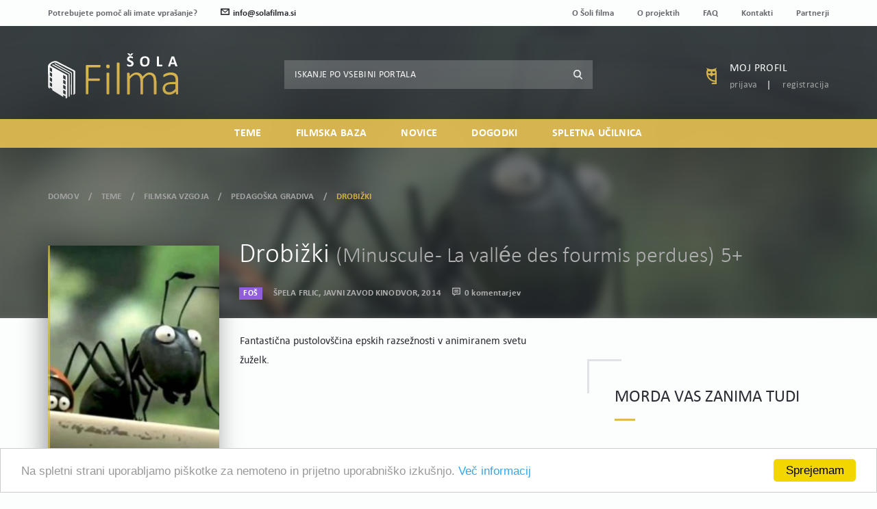

--- FILE ---
content_type: text/html; charset=UTF-8
request_url: http://www.solafilma.si/sl/objava/drobizki
body_size: 6510
content:
<!DOCTYPE html><html lang="sl"><head> <meta charset="utf-8"> <meta http-equiv="X-UA-Compatible" content="IE=edge"> <meta name="viewport" content="width=device-width, initial-scale=1"> <meta http-equiv="Content-Language" content="sl"> <title>Drobižki - Šola filma</title> <meta name="description" content="Fantastična pustolov&scaron;čina epskih razsežnosti v animiranem svetu žuželk."/> <meta name="author" content="Šola filma"/> <meta name="googlebot" content="all"/> <meta name="robots" content="noodp"/> <meta name="slurp" content="noydir"/> <meta name="revisit-after" content="1 days"/> <base href="http://www.solafilma.si/"> <link rel="canonical" href="http://www.solafilma.si/sl/objava/drobizki"/> <!-- Open graph --> <meta property="og:type" content="website"/> <meta property="og:title" content="Drobižki - Šola filma"/> <meta property="og:description" content="Fantastična pustolov&scaron;čina epskih razsežnosti v animiranem svetu žuželk."/> <meta property="og:image" content="http://www.solafilma.si/upload/filemanager/objave/drobiYki.jpg"/> <meta property="og:image:type" content="image/jpeg"/> <meta property="og:image:width" content="1152"/> <meta property="og:image:height" content="768"/> <meta property="og:url" content="http://www.solafilma.si/sl/objava/drobizki"/> <!-- Apple --> <meta name="apple-mobile-web-app-capable" content="yes"> <link rel="apple-touch-icon" sizes="180x180" href="http://www.solafilma.si/dist/images/favicons/apple-touch-icon.png?v=9cb169978798375f7007224009866b80"> <link rel="icon" type="image/png" href="http://www.solafilma.si/dist/images/favicons/favicon-32x32.png?v=cd680591497c5a54cfd8cc025f6ad8ab" sizes="32x32"> <link rel="icon" type="image/png" href="http://www.solafilma.si/dist/images/favicons/favicon-16x16.png?v=07df2dacd8990487a21909bf5bfdc7e9" sizes="16x16"> <link rel="manifest" href="http://www.solafilma.si/dist/images/favicons/manifest.json?v=e9fdf18b865fb78767953639cf524701"> <link rel="mask-icon" href="http://www.solafilma.si/dist/images/favicons/safari-pinned-tab.svg?v=1cafef9b2280eb44bb7a17ffb20f4962" color="#2b2b33"> <meta name="theme-color" content="#deba51"> <!-- Twitter --> <meta name="twitter:card" content="http://www.solafilma.si/"/> <meta name="twitter:title" content="Prva stran"/> <meta name="twitter:description" content="Spletna platforma Šola filma je del projektov Filmska osnovna šola in Razumevanje filma. Namenjena je pedagogom, ki izvajajo filmsko vzgojne dejavnosti v osnovnih in srednjih šolah, in preostali zainteresirani javnosti."/> <meta name="twitter:image" content="http://www.solafilma.si/upload/filemanager/objave/drobiYki.jpg"/> <!-- CSS --> <link href="http://www.solafilma.si/dist/css/style.css?v=4a8f4a91804ba0cf2eb1e9de4654a639" rel="stylesheet"/> <!--[if IE]> <link href="http://www.solafilma.si/dist/css/style-ie-only.css?v=2e4f9c63926be7425a87afcb76fcff8f" rel="stylesheet"/> <![endif]--></head><body><div id="app"> <div class="loader"></div> <div id="body-wrapper"> <component v-bind:is="modal_component"></component> <header> <div class="header-content"> <div class="header-content-top"> <div class="container"> <nav class="clearfix"> <ul> <li>Potrebujete pomoč ali imate vprašanje?</li> <li><a href="mailto:info@solafilma.si"><span class="icon-envelope2"></span>info@solafilma.si</a></li> </ul> <ul> <li><a href="http://www.solafilma.si/sl/o-soli-filma">O Šoli filma</a></li> <li><a href="http://www.solafilma.si/sl/o-projektih">O projektih</a></li> <li><a href="http://www.solafilma.si/sl/faq">FAQ</a></li> <li><a href="http://www.solafilma.si/sl/kontakti">Kontakti</a></li> <li><a href="http://www.solafilma.si/sl/partnerji">Partnerji</a></li> </ul> </nav> </div> </div> <div class="header-content-middle"> <div class="container"> <div class="row"> <div class="col-sm-6 col-md-3"> <a href="http://www.solafilma.si/sl" class="logo"> <img src="http://www.solafilma.si/dist/images/logo.svg?v=f8eb183ab76d88c56ed989171b68d199" class="img-responsive" alt="Šola filma" title="Šola filma"> </a> </div> <div class="col-md-6"> <div class="hidden-xs hidden-sm search"> <form action="http://www.solafilma.si/sl/rezultati-iskanja" method="get"> <div class="input-group"> <input type="text" placeholder="Iskanje po vsebini portala" name="keywords" value=""> <div class="input-group-btn"> <button type="submit" class="btn"><span class="icon-search5"></span></button> </div> </div> </form> </div> </div> <div class="col-sm-6 col-md-3"> <div class="hidden-xs user-widget"> <span class="icon-owl user-widget-icon"></span> <div class="user-widget-content"> <a href="http://www.solafilma.si/sl/moj-profil" class="user-widget-content-heading">Moj profil</a> <nav> <ul> <li><a href="http://www.solafilma.si/sl/prijava">Prijava</a></li> <li><a href="http://www.solafilma.si/sl/registracija">Registracija</a></li> </ul> </nav> </div> </div> </div> </div> </div> </div> <div class="header-content-bottom"> <div class="container"> <div class="visible-xs visible-sm header-content-bottom-mobile"> <ul> <li class="header-content-bottom-nav-btn-toggle"> <span class="icon-list5"></span> <small>Meni</small> </li> <li class="search"> <div class="search-btn-toggle"> <span class="icon-search5"></span> <small>Iskanje</small> </div> <div class="search-wrapper"> <form action="http://www.solafilma.si/sl/rezultati-iskanja" method="get"> <div class="input-group"> <input type="text" placeholder="Iskanje po vsebini portala" name="keywords" value=""> <div class="input-group-btn"> <button class="btn"><span class="icon-search5"></span> </button> </div> </div> </form> </div> </li> <li class="user-widget"> <span class="icon-owl user-widget-icon"></span> <small>Moj profil</small> <a href="http://www.solafilma.si/sl/moj-profil" class="more"></a> </li> </ul> </div> <nav> <span class="visible-xs visible-sm header-content-bottom-nav-btn-close">×</span> <ul> <li class="submenu-toggle "> <a href="http://www.solafilma.si/sl/teme">Teme <span class="visible-xs visible-sm icon-arrow-down8"></span></a> <div class="submenu"> <div class="submenu-content submenu-content-inline"> <div class="container"> <div class="submenu-content-inline-group"> <h5><a href="http://www.solafilma.si/sl/teme/filmska-vzgoja">Filmska vzgoja</a></h5> <nav> <ul> <li><a href="http://www.solafilma.si/sl/teme/filmska-vzgoja/pedagoska-gradiva">Pedagoška gradiva</a></li> <li><a href="http://www.solafilma.si/sl/teme/filmska-vzgoja/filmske-publikacije-podcasti">Filmske publikacije in podcasti</a></li> <li><a href="http://www.solafilma.si/sl/teme/filmska-vzgoja/spletne-filmske-platforme">Spletne filmske platforme</a></li> <li><a href="http://www.solafilma.si/sl/teme/filmska-vzgoja/priporocilni-seznami">Priporočilni seznami</a></li> <li><a href="http://www.solafilma.si/sl/teme/filmska-vzgoja/ucni-nacrti">Učni načrti in strategije</a></li> </ul> </nav> </div> <div class="submenu-content-inline-group"> <h5><a href="http://www.solafilma.si/sl/teme/prispevki-usposabljanja">Prispevki in usposabljanja</a></h5> <nav> <ul> <li><a href="http://www.solafilma.si/sl/teme/prispevki-usposabljanja/predstavitev-usposabljanj">Predstavitev usposabljanj</a></li> <li><a href="http://www.solafilma.si/sl/teme/prispevki-usposabljanja/prispevki-z-usposabljanj">Prispevki z usposabljanj</a></li> <li><a href="http://www.solafilma.si/sl/teme/prispevki-usposabljanja/predstavitev-sodelujocih">Predstavitev sodelujočih</a></li> </ul> </nav> </div> <div class="submenu-content-inline-group"> <h5><a href="http://www.solafilma.si/sl/teme/filmska-ustvarjalnost">Filmska ustvarjalnost</a></h5> </div> <div class="submenu-content-inline-group"> <h5>Učenci in dijaki o filmu <small>(v pripravi)</small></h5> </div> <div class="submenu-content-inline-group"> <h5><a href="http://www.solafilma.si/sl/teme/filmski-pojmovnik">Filmski pojmovnik</a></h5> </div> <div class="submenu-content-inline-group"> <h5><a href="http://www.solafilma.si/sl/teme/brskalnik-po-filmsko-vzgojnih-dejavnostih">Brskalnik po filmsko-vzgojnih dejavnostih</a></h5> </div> </div> </div> </div> </li> <li class=" "> <a href="http://www.solafilma.si/sl/filmska-baza">Filmska baza </a> </li> <li class=" "> <a href="http://www.solafilma.si/sl/novice">Novice </a> </li> <li class=" "> <a href="http://www.solafilma.si/sl/dogodki">Dogodki </a> </li> <li class=" "> <a href="http://www.solafilma.si/sl/spletna-ucilnica">Spletna učilnica </a> </li> </ul> </nav> </div> </div> </div> <div class="header-intro header-intro-article header-intro-article-fos header-intro-article-film"> <div class="header-intro-content"> <div class="container"> <div class="header-intro-content-caption"> <ol class="breadcrumb"> <li><a href="http://www.solafilma.si/sl">Domov</a></li> <li> <a href="sl/teme" title="Teme">Teme</a> </li> <li> <a href="sl/teme/filmska-vzgoja" title="Filmska vzgoja">Filmska vzgoja</a> </li> <li> <a href="sl/teme/filmska-vzgoja/pedagoska-gradiva" title="Pedagoška gradiva">Pedagoška gradiva</a> </li> <li class="active">Drobižki</li> </ol> <div class="film"> <a class="film-img" href="http://www.solafilma.si/upload/filemanager/objave/drobiYki.jpg" data-fancybox> <div class="background-image-holder" style="background-image:url('http://www.solafilma.si/thumbs/500x500nc/upload/filemanager/objave/drobiYki.jpg')"> <img src="http://www.solafilma.si/thumbs/500x500nc/upload/filemanager/objave/drobiYki.jpg" alt="" title="" class="img-responsive"/> </div> </a> <div class="film-caption"> <h1>Drobižki <small class="film-year">(Minuscule - La vallée des fourmis perdues)</small> <small>5+</small> </h1> <div class="highlighted-info-group"> <small class="label">FOŠ</small> <small class="film-genre">Špela Frlic, Javni zavod Kinodvor, 2014</small> <!-- <small class="article-views"><span class="icon-book2"></span> <span--> <!-- class="article-views-counter">--> <!--</span>--> <!-- </small>--> <small class="film-comments"><span class="icon-comments"></span> 0 komentarjev </small> </div> </div> </div> </div> </div> </div> <div class="background-image background-image-fixed background-image-blurred"> <div class="background-image-holder" style="background-image:url('http://www.solafilma.si/thumbs/1920x1136/upload/filemanager/objave/drobiYki.jpg')"> <img src="http://www.solafilma.si/thumbs/1920x1136/upload/filemanager/objave/drobiYki.jpg" alt="" title="" class="img-responsive"/> </div> </div> </div> </header> <div id="content-wrapper"><div id="content-wrapper"> <section class="content-row"> <div class="container"> <div class="row row-large-padding row-responsive-padding"> <div class="col-md-8"> <div class="module article article-fos"> <article> <div class="film-description"> <p> Fantastična pustolov&scaron;čina epskih razsežnosti v animiranem svetu žuželk. </p></div> <div class="highlighted-info-box my-hidden my-visible animated fadeInUp full-visible"> <h4>Osnovni podatki o filmu</h4> <p> <span>Režija: <strong>Hélène Giraud in Thomas Szabo</strong></span> <span>Država: <strong>Francija</strong></span> <span>Leto: <strong>2013</strong></span> <span>Distributer: <strong>Karantanija cinemas</strong></span> <span>Jezik: <strong>brez dialogov</strong></span> </p> </div> <div class="inline-tabs"> <ul class="nav nav-tabs" role="tablist"> <li role="presentation"><a href="#film-about" role="tab" data-toggle="tab">Več o filmu</a></li> </ul> <div class="tab-content"> <div role="tabpanel" class="tab-pane active" id="film-about"> <p>Na majhni, mirni jasi sredi gozda je mlad par ravno končal s piknikom. Za seboj pustita ostanke, med katerimi je tudi posoda s sladkorčki. Komaj rojena, a neustra&scaron;na pikapolonica, ki se je izgubila v gozdu, se zateče na varno v posodo s sladkorčki. Naslednji dan se znajde ujeta sredi bitke za kocke sladkorja med dvema kolonijama mravelj &ndash; črnimi in rdečimi. Spoprijatelji se z eno izmed črnih mravelj, Mandibulo, in ji pomaga braniti mravlji&scaron;če pred napadom stra&scaron;ne vojske rdečih mravelj, ki jo vodi okrutni Butor.</p> </div> </div> </div> <div class="download-file download-file-link"> <div class="row"> <div class="col-sm-12"> <h4>Pedagoško gradivo</h4> </div> </div> <a href="https://www.kinodvor.org/wp-content/uploads/2018/09/Drobizki_pg.pdf" target="_blank" rel="noopener norefferer" class="more"></a> </div> <div class="video"> <div class="embed-responsive embed-responsive-16by9"> <iframe src="https://www.youtube-nocookie.com/embed/d_-QIvg3WoQ?rel=0" frameborder="0" width="560" height="349" class="embed-responsive-item" allowfullscreen="allowfullscreen" mozallowfullscreen="mozallowfullscreen" msallowfullscreen="msallowfullscreen" oallowfullscreen="oallowfullscreen" webkitallowfullscreen="webkitallowfullscreen"></iframe> </div> </div> <div class="tags"> <nav> <ul> <li> <a href="http://www.solafilma.si/sl/teme/filmska-vzgoja/pedagoska-gradiva?tag=pogum">pogum</a> </li> <li> <a href="http://www.solafilma.si/sl/teme/filmska-vzgoja/pedagoska-gradiva?tag=prijateljstvo">prijateljstvo</a> </li> <li> <a href="http://www.solafilma.si/sl/teme/filmska-vzgoja/pedagoska-gradiva?tag=pustolov%C5%A1%C4%8Dine">pustolovščine</a> </li> <li> <a href="http://www.solafilma.si/sl/teme/filmska-vzgoja/pedagoska-gradiva?tag=razli%C4%8Dna+%C5%BEivljenjska+okolja">različna življenjska okolja</a> </li> <li> <a href="http://www.solafilma.si/sl/teme/filmska-vzgoja/pedagoska-gradiva?tag=%C5%BEu%C5%BEelke">žuželke</a> </li> </ul> </nav> </div> </article> <div class="pager-nav"> <nav class="clearfix"> <a target="_self" href="http://www.solafilma.si/sl/objava/zeleno-kolo" class="pager-nav-prev"><span class="icon-arrow-left10"></span> <span>Na prejšnjo objavo</span></a> <a target="_self" href="http://www.solafilma.si/sl/objava/potepuh-tomaz" class="pager-nav-next"><span>Na naslednjo objavo</span><span class="icon-uniE91B"></span></a> <div class="share-group"> <share-button url="http://www.solafilma.si/sl/objava/drobizki"></share-button> </div> </nav> </div></div> </div> <div class="hidden-xs hidden-sm col-md-4"> <aside> <div class="module list list-articles list-articles-more"> <h3>Morda vas zanima tudi</h3> <div class="thumb thumb-w-bg thumb-fos"> <div class="thumb-caption"> <div class="thumb-caption-title"> <h4>Ernest in Celestina</h4> <div class="highlighted-info-group"> <small class="label">FOŠ</small> <small class="activity-type">Pedagoška gradiva</small> </div> </div> <div class="thumb-caption-more"> <p>Vizualno izvirna pripoved o večnih vrednotah in dobrosrčnosti, za gledalce vseh generacij.</p> </div> </div> <div class="thumb-img"> <div class="background-image-holder" style="background-image:url('http://www.solafilma.si/thumbs/600x435/upload/filemanager/objave/ernest_in_celestina.jpg')"> <img src="http://www.solafilma.si/thumbs/600x435/upload/filemanager/objave/ernest_in_celestina.jpg" class="img-responsive" alt="" title=""> </div> <a target="_self" href="http://www.solafilma.si/sl/objava/ernest-celestina" class="more" title=""></a> </div> </div> <div class="thumb thumb-w-bg thumb-fos"> <div class="thumb-caption"> <div class="thumb-caption-title"> <h4>Sova in miška</h4> <div class="highlighted-info-group"> <small class="label">FOŠ</small> <small class="activity-type">Pedagoška gradiva</small> </div> </div> <div class="thumb-caption-more"> <p>Osemletna deklica Meral se s star&scaron;i preseli v novo mesto. Veseli se novih so&scaron;olcev in prijateljev, vendar sklepanje...</p> </div> </div> <div class="thumb-img"> <div class="background-image-holder" style="background-image:url('http://www.solafilma.si/thumbs/600x435/upload/filemanager/objave/sova_in_miska_naslovka.jpg')"> <img src="http://www.solafilma.si/thumbs/600x435/upload/filemanager/objave/sova_in_miska_naslovka.jpg" class="img-responsive" alt="" title=""> </div> <a target="_self" href="http://www.solafilma.si/sl/objava/sova-miska" class="more" title=""></a> </div> </div> <div class="thumb thumb-w-bg thumb-fos"> <div class="thumb-caption"> <div class="thumb-caption-title"> <h4>KOYAA in nagajivi predmeti 2</h4> <div class="highlighted-info-group"> <small class="label">FOŠ</small> </div> </div> <div class="thumb-caption-more"> <p>Nove nenavadne dogodiv&scaron;čine visoko nad oblaki!</p> </div> </div> <div class="thumb-img"> <div class="background-image-holder" style="background-image:url('http://www.solafilma.si/thumbs/600x435/upload/filemanager/objave/koyaa_in_nagajivi_predmeti_2.jpeg')"> <img src="http://www.solafilma.si/thumbs/600x435/upload/filemanager/objave/koyaa_in_nagajivi_predmeti_2.jpeg" class="img-responsive" alt="" title=""> </div> <a target="_self" href="http://www.solafilma.si/sl/objava/koyaa-nagajivi-predmeti-2" class="more" title=""></a> </div> </div> <div class="thumb thumb-w-bg thumb-fos"> <div class="thumb-caption"> <div class="thumb-caption-title"> <h4>Koko in velika skrivnost</h4> <div class="highlighted-info-group"> <small class="label">FOŠ</small> <small class="activity-type">Pedagoška gradiva</small> </div> </div> <div class="thumb-caption-more"> <p>Film poln barv, glasbe, humorja in napetosti, pa tudi izdelanih likov in osupljivih svetov, v katerih veljajo druga pravila. Film...</p> </div> </div> <div class="thumb-img"> <div class="background-image-holder" style="background-image:url('http://www.solafilma.si/thumbs/600x435/upload/filemanager/objave/s_koko_in_velika_skrivnost_3.jpg')"> <img src="http://www.solafilma.si/thumbs/600x435/upload/filemanager/objave/s_koko_in_velika_skrivnost_3.jpg" class="img-responsive" alt="" title=""> </div> <a target="_self" href="http://www.solafilma.si/sl/objava/koko-velika-skrivnost" class="more" title=""></a> </div> </div> </div> </aside> </div> </div> </div></section></div></div><footer> <section class="footer-content"> <div class="container"> <div class="footer-content-block"> <div class="row"> <div class="col-sm-4 col-md-3"> <a href="#" class="logo"> <img src="http://www.solafilma.si/dist/images/logo.svg?v=f8eb183ab76d88c56ed989171b68d199" class="img-responsive" alt="Šola filma" title="Šola filma"> </a> </div> <div class="col-sm-8 col-md-9"> <email-subscribe inline-template> <div class="newsletter"> <h5>Prijavi se na e-novice</h5> <form @submit.prevent="send" @keydown="form.errors.clear($event.target.name)"> <div class="input-group" v-if="!success"> <input type="email" placeholder="E-mail naslov" v-model="form.email"> <div class="input-group-btn"> <button class="btn" type="submit" v-bind:disabled="form.is_submitting || form.errors.any()"><span class="icon-envelope2"></span></button> </div> </div> <span class="error-label" v-if="form.errors.has('email')" v-text="form.errors.get('email')"></span> <span class="error-label" v-if="success">Hvala za vašo prijavo.</span> <div class="checkbox" v-if="!success"> <input type="checkbox" id="checkbox1" class="styled" v-model="form.agreement"> <label for="checkbox1">Strinjam se <a href="http://www.solafilma.si/sl/pravno-obvestilo" target="_blank">splošnimi pogoji</a> in želim prejemati e-novice Šola filma.</label> </div> <span class="error-label" v-if="form.errors.has('agreement')" v-text="form.errors.get('agreement')"></span> </form> </div> </email-subscribe> </div> </div> </div> <div class="footer-content-block"> <div class="row"> <div class="col-md-offset-2 col-md-8"> <nav> <ul> <li><a href="http://www.solafilma.si/sl/teme">Teme</a></li> <li><a href="http://www.solafilma.si/sl/filmska-baza">Filmska baza</a></li> <li><a href="http://www.solafilma.si/sl/novice">Novice</a></li> <li><a href="http://www.solafilma.si/sl/dogodki">Dogodki</a></li> <li><a href="http://www.solafilma.si/sl/spletna-ucilnica">Spletna učilnica</a></li> </ul> <ul> <li><a href="http://www.solafilma.si/sl/o-soli-filma">O Šoli filma</a></li> <li><a href="http://www.solafilma.si/sl/o-projektih">O projektih</a></li> <li><a href="http://www.solafilma.si/sl/faq">FAQ</a></li> <li><a href="http://www.solafilma.si/sl/kontakti">Kontakti</a></li> <li><a href="http://www.solafilma.si/sl/partnerji">Partnerji</a></li> <li><a href="http://www.solafilma.si/sl/prijava">Prijava</a></li> <li><a href="http://www.solafilma.si/sl/registracija">Registracija</a></li> </ul> </nav> </div> </div> </div> <div class="footer-content-block"> <div class="partners"> <p><b><i>Naložbo sofinancira Evropska unija iz Evropskega socialnega sklada in Republika Slovenija.</i></b></p> <a href="http://www.mk.gov.si/" target="_blank" rel="noreferrer noopenet" class="partners-logo"> <img src="http://www.solafilma.si/upload/filemanager/logotipi-v-nogi/logo_partner_img1.png" class="img-responsive" alt=""> </a> <a href="http://ec.europa.eu/esf/home.jsp?langId=sl" target="_blank" rel="noreferrer noopenet" class="partners-logo"> <img src="http://www.solafilma.si/upload/filemanager/logotipi-v-nogi/logo_partner_img2.png" class="img-responsive" alt=""> </a> <a href="http://www.kinoteka.si/si/463/443/Razumevanje_filma.aspx" target="_blank" rel="noreferrer noopenet" class="partners-logo"> <img src="http://www.solafilma.si/upload/filemanager/logotipi-v-nogi/logo_partner_img3.png" class="img-responsive" alt=""> </a> <a href="http://artkinomreza.si/" target="_blank" rel="noreferrer noopenet" class="partners-logo"> <img src="http://www.solafilma.si/upload/filemanager/logotipi-v-nogi/logo_partner_img4.png" class="img-responsive" alt=""> </a> </div> </div> </div> </section> <section class="footer-copyright"> <div class="container"> <div class="footer-copyright-content"> <small>© 2026 ŠOLA FILMA. Vse pravice pridržane.</small> <nav> <ul> <li><a href="http://www.solafilma.si/sl/pravno-obvestilo">Pravno obvestilo</a></li> <li><a href="http://www.solafilma.si/sl/politika-uporabe-piskotkov">Politika uporabe piškotkov</a></li> <li><a href="https://www.prelom.si" target="_blank">Izdelava: Prelom d.o.o.</a></li> </ul> </nav> </div> <small class="btn-scroll btn-scroll-up"><span class="icon-arrow-up9"></span></small> </div> </section> <div class="background-image background-image-fixed"> <div class="background-image-holder" style="background-image:url('http://www.solafilma.si/dist/images/bg-blurred-circles.png?v=2d7cb6b82d4536428388dae41a148ed8')"> <img src="http://www.solafilma.si/dist/images/bg-blurred-circles.png?v=2d7cb6b82d4536428388dae41a148ed8" class="img-responsive" alt=""> </div> </div></footer></div></div><!-- Custom Scripts --><script> var app_data = { site_url: 'http://www.solafilma.si/', urls: JSON.parse('{"homepage":"http:\/\/www.solafilma.si\/sl","error_404":"http:\/\/www.solafilma.si\/sl\/stran-ne-obstaja","content":"http:\/\/www.solafilma.si\/sl\/spletna-ucilnica","contact":"http:\/\/www.solafilma.si\/sl\/kontakti","cookies":"http:\/\/www.solafilma.si\/sl\/politika-uporabe-piskotkov","legal_agreemenet":"http:\/\/www.solafilma.si\/sl\/pravno-obvestilo","info":"http:\/\/www.solafilma.si\/sl\/splosne-informacije","register":"http:\/\/www.solafilma.si\/sl\/registracija","register_success":"http:\/\/www.solafilma.si\/sl\/registracija\/registracija-uspesna","login":"http:\/\/www.solafilma.si\/sl\/prijava","forgotten_password":"http:\/\/www.solafilma.si\/sl\/moj-profil\/pozabljeno-geslo","reset_password":"http:\/\/www.solafilma.si\/sl\/moj-profil\/ponastavitev-gesla","confirm_email":"http:\/\/www.solafilma.si\/sl\/moj-profil\/potrditev-e-mail-naslova","my_profile":"http:\/\/www.solafilma.si\/sl\/moj-profil","theme_page":"http:\/\/www.solafilma.si\/sl\/teme","post":"http:\/\/www.solafilma.si\/sl\/objava","search_results":"http:\/\/www.solafilma.si\/sl\/rezultati-iskanja","news":"http:\/\/www.solafilma.si\/sl\/novice","films":"http:\/\/www.solafilma.si\/sl\/filmska-baza","forum":"http:\/\/www.solafilma.si\/sl\/forum","forum_category":"http:\/\/www.solafilma.si\/sl\/forum\/forum-projekta-filmska-osnovna-sola\/strokovna-usposabljanja","forum_topic":"http:\/\/www.solafilma.si\/sl\/forum\/tema","forum_new_topic":"http:\/\/www.solafilma.si\/sl\/forum\/nova-tema","forum_search":"http:\/\/www.solafilma.si\/sl\/forum\/rezultati-iskanja","calendar":"http:\/\/www.solafilma.si\/sl\/dogodki","pedagogical":"http:\/\/www.solafilma.si\/sl\/teme\/filmska-vzgoja\/pedagoska-gradiva","predstavitev_usposabljanj":"http:\/\/www.solafilma.si\/sl\/teme\/prispevki-usposabljanja\/predstavitev-usposabljanj\/solsko-leto-201819\/seminarji","literature":"http:\/\/www.solafilma.si\/sl\/teme\/filmska-vzgoja\/priporocilni-seznami\/literatura","newsletter_signup_success":"http:\/\/www.solafilma.si\/sl\/hvala-za-prijavo"}'), translations: JSON.parse('[]'), lang_urls: { sl: 'http://www.solafilma.si/sl/objava/drobizki' }, lang: 'sl' };</script><script src="http://www.solafilma.si/dist/js/all.js?v=8557d6813f79e85cf5fc7c99607a44a2"></script><!-- Begin Cookie Consent plugin by Silktide - http://silktide.com/cookieconsent --><script type="text/javascript"> window.cookieconsent_options = { "message": "Na spletni strani uporabljamo piškotke za nemoteno in prijetno uporabniško izkušnjo.", "dismiss": "Sprejemam", "learnMore": "Več informacij", "link": "sl/politika-uporabe-piskotkov", "theme": "light-bottom" };</script><script type="text/javascript" src="//cdnjs.cloudflare.com/ajax/libs/cookieconsent2/1.0.10/cookieconsent.min.js"></script><!-- End Cookie Consent plugin --><!-- Global site tag (gtag.js) - Google Analytics --><script async src="https://www.googletagmanager.com/gtag/js?id=UA-111635554-1"></script><script> window.dataLayer = window.dataLayer || []; function gtag() { dataLayer.push(arguments); } gtag('js', new Date()); gtag('config', 'UA-111635554-1');</script></body></html>

--- FILE ---
content_type: text/html; charset=utf-8
request_url: https://www.youtube-nocookie.com/embed/d_-QIvg3WoQ?rel=0
body_size: 46676
content:
<!DOCTYPE html><html lang="en" dir="ltr" data-cast-api-enabled="true"><head><meta name="viewport" content="width=device-width, initial-scale=1"><script nonce="rTkVvjKK-19b9znimsl0jg">if ('undefined' == typeof Symbol || 'undefined' == typeof Symbol.iterator) {delete Array.prototype.entries;}</script><style name="www-roboto" nonce="6H6WIOyLHRe4kTQsCb4TDg">@font-face{font-family:'Roboto';font-style:normal;font-weight:400;font-stretch:100%;src:url(//fonts.gstatic.com/s/roboto/v48/KFO7CnqEu92Fr1ME7kSn66aGLdTylUAMa3GUBHMdazTgWw.woff2)format('woff2');unicode-range:U+0460-052F,U+1C80-1C8A,U+20B4,U+2DE0-2DFF,U+A640-A69F,U+FE2E-FE2F;}@font-face{font-family:'Roboto';font-style:normal;font-weight:400;font-stretch:100%;src:url(//fonts.gstatic.com/s/roboto/v48/KFO7CnqEu92Fr1ME7kSn66aGLdTylUAMa3iUBHMdazTgWw.woff2)format('woff2');unicode-range:U+0301,U+0400-045F,U+0490-0491,U+04B0-04B1,U+2116;}@font-face{font-family:'Roboto';font-style:normal;font-weight:400;font-stretch:100%;src:url(//fonts.gstatic.com/s/roboto/v48/KFO7CnqEu92Fr1ME7kSn66aGLdTylUAMa3CUBHMdazTgWw.woff2)format('woff2');unicode-range:U+1F00-1FFF;}@font-face{font-family:'Roboto';font-style:normal;font-weight:400;font-stretch:100%;src:url(//fonts.gstatic.com/s/roboto/v48/KFO7CnqEu92Fr1ME7kSn66aGLdTylUAMa3-UBHMdazTgWw.woff2)format('woff2');unicode-range:U+0370-0377,U+037A-037F,U+0384-038A,U+038C,U+038E-03A1,U+03A3-03FF;}@font-face{font-family:'Roboto';font-style:normal;font-weight:400;font-stretch:100%;src:url(//fonts.gstatic.com/s/roboto/v48/KFO7CnqEu92Fr1ME7kSn66aGLdTylUAMawCUBHMdazTgWw.woff2)format('woff2');unicode-range:U+0302-0303,U+0305,U+0307-0308,U+0310,U+0312,U+0315,U+031A,U+0326-0327,U+032C,U+032F-0330,U+0332-0333,U+0338,U+033A,U+0346,U+034D,U+0391-03A1,U+03A3-03A9,U+03B1-03C9,U+03D1,U+03D5-03D6,U+03F0-03F1,U+03F4-03F5,U+2016-2017,U+2034-2038,U+203C,U+2040,U+2043,U+2047,U+2050,U+2057,U+205F,U+2070-2071,U+2074-208E,U+2090-209C,U+20D0-20DC,U+20E1,U+20E5-20EF,U+2100-2112,U+2114-2115,U+2117-2121,U+2123-214F,U+2190,U+2192,U+2194-21AE,U+21B0-21E5,U+21F1-21F2,U+21F4-2211,U+2213-2214,U+2216-22FF,U+2308-230B,U+2310,U+2319,U+231C-2321,U+2336-237A,U+237C,U+2395,U+239B-23B7,U+23D0,U+23DC-23E1,U+2474-2475,U+25AF,U+25B3,U+25B7,U+25BD,U+25C1,U+25CA,U+25CC,U+25FB,U+266D-266F,U+27C0-27FF,U+2900-2AFF,U+2B0E-2B11,U+2B30-2B4C,U+2BFE,U+3030,U+FF5B,U+FF5D,U+1D400-1D7FF,U+1EE00-1EEFF;}@font-face{font-family:'Roboto';font-style:normal;font-weight:400;font-stretch:100%;src:url(//fonts.gstatic.com/s/roboto/v48/KFO7CnqEu92Fr1ME7kSn66aGLdTylUAMaxKUBHMdazTgWw.woff2)format('woff2');unicode-range:U+0001-000C,U+000E-001F,U+007F-009F,U+20DD-20E0,U+20E2-20E4,U+2150-218F,U+2190,U+2192,U+2194-2199,U+21AF,U+21E6-21F0,U+21F3,U+2218-2219,U+2299,U+22C4-22C6,U+2300-243F,U+2440-244A,U+2460-24FF,U+25A0-27BF,U+2800-28FF,U+2921-2922,U+2981,U+29BF,U+29EB,U+2B00-2BFF,U+4DC0-4DFF,U+FFF9-FFFB,U+10140-1018E,U+10190-1019C,U+101A0,U+101D0-101FD,U+102E0-102FB,U+10E60-10E7E,U+1D2C0-1D2D3,U+1D2E0-1D37F,U+1F000-1F0FF,U+1F100-1F1AD,U+1F1E6-1F1FF,U+1F30D-1F30F,U+1F315,U+1F31C,U+1F31E,U+1F320-1F32C,U+1F336,U+1F378,U+1F37D,U+1F382,U+1F393-1F39F,U+1F3A7-1F3A8,U+1F3AC-1F3AF,U+1F3C2,U+1F3C4-1F3C6,U+1F3CA-1F3CE,U+1F3D4-1F3E0,U+1F3ED,U+1F3F1-1F3F3,U+1F3F5-1F3F7,U+1F408,U+1F415,U+1F41F,U+1F426,U+1F43F,U+1F441-1F442,U+1F444,U+1F446-1F449,U+1F44C-1F44E,U+1F453,U+1F46A,U+1F47D,U+1F4A3,U+1F4B0,U+1F4B3,U+1F4B9,U+1F4BB,U+1F4BF,U+1F4C8-1F4CB,U+1F4D6,U+1F4DA,U+1F4DF,U+1F4E3-1F4E6,U+1F4EA-1F4ED,U+1F4F7,U+1F4F9-1F4FB,U+1F4FD-1F4FE,U+1F503,U+1F507-1F50B,U+1F50D,U+1F512-1F513,U+1F53E-1F54A,U+1F54F-1F5FA,U+1F610,U+1F650-1F67F,U+1F687,U+1F68D,U+1F691,U+1F694,U+1F698,U+1F6AD,U+1F6B2,U+1F6B9-1F6BA,U+1F6BC,U+1F6C6-1F6CF,U+1F6D3-1F6D7,U+1F6E0-1F6EA,U+1F6F0-1F6F3,U+1F6F7-1F6FC,U+1F700-1F7FF,U+1F800-1F80B,U+1F810-1F847,U+1F850-1F859,U+1F860-1F887,U+1F890-1F8AD,U+1F8B0-1F8BB,U+1F8C0-1F8C1,U+1F900-1F90B,U+1F93B,U+1F946,U+1F984,U+1F996,U+1F9E9,U+1FA00-1FA6F,U+1FA70-1FA7C,U+1FA80-1FA89,U+1FA8F-1FAC6,U+1FACE-1FADC,U+1FADF-1FAE9,U+1FAF0-1FAF8,U+1FB00-1FBFF;}@font-face{font-family:'Roboto';font-style:normal;font-weight:400;font-stretch:100%;src:url(//fonts.gstatic.com/s/roboto/v48/KFO7CnqEu92Fr1ME7kSn66aGLdTylUAMa3OUBHMdazTgWw.woff2)format('woff2');unicode-range:U+0102-0103,U+0110-0111,U+0128-0129,U+0168-0169,U+01A0-01A1,U+01AF-01B0,U+0300-0301,U+0303-0304,U+0308-0309,U+0323,U+0329,U+1EA0-1EF9,U+20AB;}@font-face{font-family:'Roboto';font-style:normal;font-weight:400;font-stretch:100%;src:url(//fonts.gstatic.com/s/roboto/v48/KFO7CnqEu92Fr1ME7kSn66aGLdTylUAMa3KUBHMdazTgWw.woff2)format('woff2');unicode-range:U+0100-02BA,U+02BD-02C5,U+02C7-02CC,U+02CE-02D7,U+02DD-02FF,U+0304,U+0308,U+0329,U+1D00-1DBF,U+1E00-1E9F,U+1EF2-1EFF,U+2020,U+20A0-20AB,U+20AD-20C0,U+2113,U+2C60-2C7F,U+A720-A7FF;}@font-face{font-family:'Roboto';font-style:normal;font-weight:400;font-stretch:100%;src:url(//fonts.gstatic.com/s/roboto/v48/KFO7CnqEu92Fr1ME7kSn66aGLdTylUAMa3yUBHMdazQ.woff2)format('woff2');unicode-range:U+0000-00FF,U+0131,U+0152-0153,U+02BB-02BC,U+02C6,U+02DA,U+02DC,U+0304,U+0308,U+0329,U+2000-206F,U+20AC,U+2122,U+2191,U+2193,U+2212,U+2215,U+FEFF,U+FFFD;}@font-face{font-family:'Roboto';font-style:normal;font-weight:500;font-stretch:100%;src:url(//fonts.gstatic.com/s/roboto/v48/KFO7CnqEu92Fr1ME7kSn66aGLdTylUAMa3GUBHMdazTgWw.woff2)format('woff2');unicode-range:U+0460-052F,U+1C80-1C8A,U+20B4,U+2DE0-2DFF,U+A640-A69F,U+FE2E-FE2F;}@font-face{font-family:'Roboto';font-style:normal;font-weight:500;font-stretch:100%;src:url(//fonts.gstatic.com/s/roboto/v48/KFO7CnqEu92Fr1ME7kSn66aGLdTylUAMa3iUBHMdazTgWw.woff2)format('woff2');unicode-range:U+0301,U+0400-045F,U+0490-0491,U+04B0-04B1,U+2116;}@font-face{font-family:'Roboto';font-style:normal;font-weight:500;font-stretch:100%;src:url(//fonts.gstatic.com/s/roboto/v48/KFO7CnqEu92Fr1ME7kSn66aGLdTylUAMa3CUBHMdazTgWw.woff2)format('woff2');unicode-range:U+1F00-1FFF;}@font-face{font-family:'Roboto';font-style:normal;font-weight:500;font-stretch:100%;src:url(//fonts.gstatic.com/s/roboto/v48/KFO7CnqEu92Fr1ME7kSn66aGLdTylUAMa3-UBHMdazTgWw.woff2)format('woff2');unicode-range:U+0370-0377,U+037A-037F,U+0384-038A,U+038C,U+038E-03A1,U+03A3-03FF;}@font-face{font-family:'Roboto';font-style:normal;font-weight:500;font-stretch:100%;src:url(//fonts.gstatic.com/s/roboto/v48/KFO7CnqEu92Fr1ME7kSn66aGLdTylUAMawCUBHMdazTgWw.woff2)format('woff2');unicode-range:U+0302-0303,U+0305,U+0307-0308,U+0310,U+0312,U+0315,U+031A,U+0326-0327,U+032C,U+032F-0330,U+0332-0333,U+0338,U+033A,U+0346,U+034D,U+0391-03A1,U+03A3-03A9,U+03B1-03C9,U+03D1,U+03D5-03D6,U+03F0-03F1,U+03F4-03F5,U+2016-2017,U+2034-2038,U+203C,U+2040,U+2043,U+2047,U+2050,U+2057,U+205F,U+2070-2071,U+2074-208E,U+2090-209C,U+20D0-20DC,U+20E1,U+20E5-20EF,U+2100-2112,U+2114-2115,U+2117-2121,U+2123-214F,U+2190,U+2192,U+2194-21AE,U+21B0-21E5,U+21F1-21F2,U+21F4-2211,U+2213-2214,U+2216-22FF,U+2308-230B,U+2310,U+2319,U+231C-2321,U+2336-237A,U+237C,U+2395,U+239B-23B7,U+23D0,U+23DC-23E1,U+2474-2475,U+25AF,U+25B3,U+25B7,U+25BD,U+25C1,U+25CA,U+25CC,U+25FB,U+266D-266F,U+27C0-27FF,U+2900-2AFF,U+2B0E-2B11,U+2B30-2B4C,U+2BFE,U+3030,U+FF5B,U+FF5D,U+1D400-1D7FF,U+1EE00-1EEFF;}@font-face{font-family:'Roboto';font-style:normal;font-weight:500;font-stretch:100%;src:url(//fonts.gstatic.com/s/roboto/v48/KFO7CnqEu92Fr1ME7kSn66aGLdTylUAMaxKUBHMdazTgWw.woff2)format('woff2');unicode-range:U+0001-000C,U+000E-001F,U+007F-009F,U+20DD-20E0,U+20E2-20E4,U+2150-218F,U+2190,U+2192,U+2194-2199,U+21AF,U+21E6-21F0,U+21F3,U+2218-2219,U+2299,U+22C4-22C6,U+2300-243F,U+2440-244A,U+2460-24FF,U+25A0-27BF,U+2800-28FF,U+2921-2922,U+2981,U+29BF,U+29EB,U+2B00-2BFF,U+4DC0-4DFF,U+FFF9-FFFB,U+10140-1018E,U+10190-1019C,U+101A0,U+101D0-101FD,U+102E0-102FB,U+10E60-10E7E,U+1D2C0-1D2D3,U+1D2E0-1D37F,U+1F000-1F0FF,U+1F100-1F1AD,U+1F1E6-1F1FF,U+1F30D-1F30F,U+1F315,U+1F31C,U+1F31E,U+1F320-1F32C,U+1F336,U+1F378,U+1F37D,U+1F382,U+1F393-1F39F,U+1F3A7-1F3A8,U+1F3AC-1F3AF,U+1F3C2,U+1F3C4-1F3C6,U+1F3CA-1F3CE,U+1F3D4-1F3E0,U+1F3ED,U+1F3F1-1F3F3,U+1F3F5-1F3F7,U+1F408,U+1F415,U+1F41F,U+1F426,U+1F43F,U+1F441-1F442,U+1F444,U+1F446-1F449,U+1F44C-1F44E,U+1F453,U+1F46A,U+1F47D,U+1F4A3,U+1F4B0,U+1F4B3,U+1F4B9,U+1F4BB,U+1F4BF,U+1F4C8-1F4CB,U+1F4D6,U+1F4DA,U+1F4DF,U+1F4E3-1F4E6,U+1F4EA-1F4ED,U+1F4F7,U+1F4F9-1F4FB,U+1F4FD-1F4FE,U+1F503,U+1F507-1F50B,U+1F50D,U+1F512-1F513,U+1F53E-1F54A,U+1F54F-1F5FA,U+1F610,U+1F650-1F67F,U+1F687,U+1F68D,U+1F691,U+1F694,U+1F698,U+1F6AD,U+1F6B2,U+1F6B9-1F6BA,U+1F6BC,U+1F6C6-1F6CF,U+1F6D3-1F6D7,U+1F6E0-1F6EA,U+1F6F0-1F6F3,U+1F6F7-1F6FC,U+1F700-1F7FF,U+1F800-1F80B,U+1F810-1F847,U+1F850-1F859,U+1F860-1F887,U+1F890-1F8AD,U+1F8B0-1F8BB,U+1F8C0-1F8C1,U+1F900-1F90B,U+1F93B,U+1F946,U+1F984,U+1F996,U+1F9E9,U+1FA00-1FA6F,U+1FA70-1FA7C,U+1FA80-1FA89,U+1FA8F-1FAC6,U+1FACE-1FADC,U+1FADF-1FAE9,U+1FAF0-1FAF8,U+1FB00-1FBFF;}@font-face{font-family:'Roboto';font-style:normal;font-weight:500;font-stretch:100%;src:url(//fonts.gstatic.com/s/roboto/v48/KFO7CnqEu92Fr1ME7kSn66aGLdTylUAMa3OUBHMdazTgWw.woff2)format('woff2');unicode-range:U+0102-0103,U+0110-0111,U+0128-0129,U+0168-0169,U+01A0-01A1,U+01AF-01B0,U+0300-0301,U+0303-0304,U+0308-0309,U+0323,U+0329,U+1EA0-1EF9,U+20AB;}@font-face{font-family:'Roboto';font-style:normal;font-weight:500;font-stretch:100%;src:url(//fonts.gstatic.com/s/roboto/v48/KFO7CnqEu92Fr1ME7kSn66aGLdTylUAMa3KUBHMdazTgWw.woff2)format('woff2');unicode-range:U+0100-02BA,U+02BD-02C5,U+02C7-02CC,U+02CE-02D7,U+02DD-02FF,U+0304,U+0308,U+0329,U+1D00-1DBF,U+1E00-1E9F,U+1EF2-1EFF,U+2020,U+20A0-20AB,U+20AD-20C0,U+2113,U+2C60-2C7F,U+A720-A7FF;}@font-face{font-family:'Roboto';font-style:normal;font-weight:500;font-stretch:100%;src:url(//fonts.gstatic.com/s/roboto/v48/KFO7CnqEu92Fr1ME7kSn66aGLdTylUAMa3yUBHMdazQ.woff2)format('woff2');unicode-range:U+0000-00FF,U+0131,U+0152-0153,U+02BB-02BC,U+02C6,U+02DA,U+02DC,U+0304,U+0308,U+0329,U+2000-206F,U+20AC,U+2122,U+2191,U+2193,U+2212,U+2215,U+FEFF,U+FFFD;}</style><script name="www-roboto" nonce="rTkVvjKK-19b9znimsl0jg">if (document.fonts && document.fonts.load) {document.fonts.load("400 10pt Roboto", "E"); document.fonts.load("500 10pt Roboto", "E");}</script><link rel="stylesheet" href="/s/player/b95b0e7a/www-player.css" name="www-player" nonce="6H6WIOyLHRe4kTQsCb4TDg"><style nonce="6H6WIOyLHRe4kTQsCb4TDg">html {overflow: hidden;}body {font: 12px Roboto, Arial, sans-serif; background-color: #000; color: #fff; height: 100%; width: 100%; overflow: hidden; position: absolute; margin: 0; padding: 0;}#player {width: 100%; height: 100%;}h1 {text-align: center; color: #fff;}h3 {margin-top: 6px; margin-bottom: 3px;}.player-unavailable {position: absolute; top: 0; left: 0; right: 0; bottom: 0; padding: 25px; font-size: 13px; background: url(/img/meh7.png) 50% 65% no-repeat;}.player-unavailable .message {text-align: left; margin: 0 -5px 15px; padding: 0 5px 14px; border-bottom: 1px solid #888; font-size: 19px; font-weight: normal;}.player-unavailable a {color: #167ac6; text-decoration: none;}</style><script nonce="rTkVvjKK-19b9znimsl0jg">var ytcsi={gt:function(n){n=(n||"")+"data_";return ytcsi[n]||(ytcsi[n]={tick:{},info:{},gel:{preLoggedGelInfos:[]}})},now:window.performance&&window.performance.timing&&window.performance.now&&window.performance.timing.navigationStart?function(){return window.performance.timing.navigationStart+window.performance.now()}:function(){return(new Date).getTime()},tick:function(l,t,n){var ticks=ytcsi.gt(n).tick;var v=t||ytcsi.now();if(ticks[l]){ticks["_"+l]=ticks["_"+l]||[ticks[l]];ticks["_"+l].push(v)}ticks[l]=
v},info:function(k,v,n){ytcsi.gt(n).info[k]=v},infoGel:function(p,n){ytcsi.gt(n).gel.preLoggedGelInfos.push(p)},setStart:function(t,n){ytcsi.tick("_start",t,n)}};
(function(w,d){function isGecko(){if(!w.navigator)return false;try{if(w.navigator.userAgentData&&w.navigator.userAgentData.brands&&w.navigator.userAgentData.brands.length){var brands=w.navigator.userAgentData.brands;var i=0;for(;i<brands.length;i++)if(brands[i]&&brands[i].brand==="Firefox")return true;return false}}catch(e){setTimeout(function(){throw e;})}if(!w.navigator.userAgent)return false;var ua=w.navigator.userAgent;return ua.indexOf("Gecko")>0&&ua.toLowerCase().indexOf("webkit")<0&&ua.indexOf("Edge")<
0&&ua.indexOf("Trident")<0&&ua.indexOf("MSIE")<0}ytcsi.setStart(w.performance?w.performance.timing.responseStart:null);var isPrerender=(d.visibilityState||d.webkitVisibilityState)=="prerender";var vName=!d.visibilityState&&d.webkitVisibilityState?"webkitvisibilitychange":"visibilitychange";if(isPrerender){var startTick=function(){ytcsi.setStart();d.removeEventListener(vName,startTick)};d.addEventListener(vName,startTick,false)}if(d.addEventListener)d.addEventListener(vName,function(){ytcsi.tick("vc")},
false);if(isGecko()){var isHidden=(d.visibilityState||d.webkitVisibilityState)=="hidden";if(isHidden)ytcsi.tick("vc")}var slt=function(el,t){setTimeout(function(){var n=ytcsi.now();el.loadTime=n;if(el.slt)el.slt()},t)};w.__ytRIL=function(el){if(!el.getAttribute("data-thumb"))if(w.requestAnimationFrame)w.requestAnimationFrame(function(){slt(el,0)});else slt(el,16)}})(window,document);
</script><script nonce="rTkVvjKK-19b9znimsl0jg">var ytcfg={d:function(){return window.yt&&yt.config_||ytcfg.data_||(ytcfg.data_={})},get:function(k,o){return k in ytcfg.d()?ytcfg.d()[k]:o},set:function(){var a=arguments;if(a.length>1)ytcfg.d()[a[0]]=a[1];else{var k;for(k in a[0])ytcfg.d()[k]=a[0][k]}}};
ytcfg.set({"CLIENT_CANARY_STATE":"none","DEVICE":"cbr\u003dChrome\u0026cbrand\u003dapple\u0026cbrver\u003d131.0.0.0\u0026ceng\u003dWebKit\u0026cengver\u003d537.36\u0026cos\u003dMacintosh\u0026cosver\u003d10_15_7\u0026cplatform\u003dDESKTOP","EVENT_ID":"alpwaaHmJoCN_tcP-PeGwQw","EXPERIMENT_FLAGS":{"ab_det_apb_b":true,"ab_det_apm":true,"ab_det_el_h":true,"ab_det_em_inj":true,"ab_fk_sk_cl":true,"ab_l_sig_st":true,"ab_l_sig_st_e":true,"action_companion_center_align_description":true,"allow_skip_networkless":true,"always_send_and_write":true,"att_web_record_metrics":true,"attmusi":true,"c3_enable_button_impression_logging":true,"c3_watch_page_component":true,"cancel_pending_navs":true,"clean_up_manual_attribution_header":true,"config_age_report_killswitch":true,"cow_optimize_idom_compat":true,"csi_config_handling_infra":true,"csi_on_gel":true,"delhi_mweb_colorful_sd":true,"delhi_mweb_colorful_sd_v2":true,"deprecate_csi_has_info":true,"deprecate_pair_servlet_enabled":true,"desktop_sparkles_light_cta_button":true,"disable_cached_masthead_data":true,"disable_child_node_auto_formatted_strings":true,"disable_enf_isd":true,"disable_log_to_visitor_layer":true,"disable_pacf_logging_for_memory_limited_tv":true,"embeds_enable_eid_enforcement_for_youtube":true,"embeds_enable_info_panel_dismissal":true,"embeds_enable_pfp_always_unbranded":true,"embeds_muted_autoplay_sound_fix":true,"embeds_serve_es6_client":true,"embeds_web_nwl_disable_nocookie":true,"embeds_web_updated_shorts_definition_fix":true,"enable_active_view_display_ad_renderer_web_home":true,"enable_ad_disclosure_banner_a11y_fix":true,"enable_chips_shelf_view_model_fully_reactive":true,"enable_client_creator_goal_ticker_bar_revamp":true,"enable_client_only_wiz_direct_reactions":true,"enable_client_sli_logging":true,"enable_client_streamz_web":true,"enable_client_ve_spec":true,"enable_cloud_save_error_popup_after_retry":true,"enable_dai_sdf_h5_preroll":true,"enable_datasync_id_header_in_web_vss_pings":true,"enable_default_mono_cta_migration_web_client":true,"enable_docked_chat_messages":true,"enable_entity_store_from_dependency_injection":true,"enable_inline_muted_playback_on_web_search":true,"enable_inline_muted_playback_on_web_search_for_vdc":true,"enable_inline_muted_playback_on_web_search_for_vdcb":true,"enable_is_mini_app_page_active_bugfix":true,"enable_logging_first_user_action_after_game_ready":true,"enable_ltc_param_fetch_from_innertube":true,"enable_masthead_mweb_padding_fix":true,"enable_menu_renderer_button_in_mweb_hclr":true,"enable_mini_app_command_handler_mweb_fix":true,"enable_mini_app_iframe_loaded_logging":true,"enable_mini_guide_downloads_item":true,"enable_mixed_direction_formatted_strings":true,"enable_mweb_livestream_ui_update":true,"enable_mweb_new_caption_language_picker":true,"enable_names_handles_account_switcher":true,"enable_network_request_logging_on_game_events":true,"enable_new_paid_product_placement":true,"enable_obtaining_ppn_query_param":true,"enable_open_in_new_tab_icon_for_short_dr_for_desktop_search":true,"enable_open_yt_content":true,"enable_origin_query_parameter_bugfix":true,"enable_pause_ads_on_ytv_html5":true,"enable_payments_purchase_manager":true,"enable_pdp_icon_prefetch":true,"enable_pl_r_si_fa":true,"enable_place_pivot_url":true,"enable_playable_a11y_label_with_badge_text":true,"enable_pv_screen_modern_text":true,"enable_removing_navbar_title_on_hashtag_page_mweb":true,"enable_resetting_scroll_position_on_flow_change":true,"enable_rta_manager":true,"enable_sdf_companion_h5":true,"enable_sdf_dai_h5_midroll":true,"enable_sdf_h5_endemic_mid_post_roll":true,"enable_sdf_on_h5_unplugged_vod_midroll":true,"enable_sdf_shorts_player_bytes_h5":true,"enable_sdk_performance_network_logging":true,"enable_sending_unwrapped_game_audio_as_serialized_metadata":true,"enable_sfv_effect_pivot_url":true,"enable_shorts_new_carousel":true,"enable_skip_ad_guidance_prompt":true,"enable_skippable_ads_for_unplugged_ad_pod":true,"enable_smearing_expansion_dai":true,"enable_third_party_info":true,"enable_time_out_messages":true,"enable_timeline_view_modern_transcript_fe":true,"enable_video_display_compact_button_group_for_desktop_search":true,"enable_watch_next_pause_autoplay_lact":true,"enable_web_home_top_landscape_image_layout_level_click":true,"enable_web_tiered_gel":true,"enable_window_constrained_buy_flow_dialog":true,"enable_wiz_queue_effect_and_on_init_initial_runs":true,"enable_ypc_spinners":true,"enable_yt_ata_iframe_authuser":true,"export_networkless_options":true,"export_player_version_to_ytconfig":true,"fill_single_video_with_notify_to_lasr":true,"fix_ad_miniplayer_controls_rendering":true,"fix_ads_tracking_for_swf_config_deprecation_mweb":true,"h5_companion_enable_adcpn_macro_substitution_for_click_pings":true,"h5_inplayer_enable_adcpn_macro_substitution_for_click_pings":true,"h5_reset_cache_and_filter_before_update_masthead":true,"hide_channel_creation_title_for_mweb":true,"high_ccv_client_side_caching_h5":true,"html5_log_trigger_events_with_debug_data":true,"html5_ssdai_enable_media_end_cue_range":true,"il_attach_cache_limit":true,"il_use_view_model_logging_context":true,"is_browser_support_for_webcam_streaming":true,"json_condensed_response":true,"kev_adb_pg":true,"kevlar_gel_error_routing":true,"kevlar_watch_cinematics":true,"live_chat_enable_controller_extraction":true,"live_chat_enable_rta_manager":true,"live_chat_increased_min_height":true,"log_click_with_layer_from_element_in_command_handler":true,"log_errors_through_nwl_on_retry":true,"mdx_enable_privacy_disclosure_ui":true,"mdx_load_cast_api_bootstrap_script":true,"medium_progress_bar_modification":true,"migrate_remaining_web_ad_badges_to_innertube":true,"mobile_account_menu_refresh":true,"mweb_a11y_enable_player_controls_invisible_toggle":true,"mweb_account_linking_noapp":true,"mweb_after_render_to_scheduler":true,"mweb_allow_modern_search_suggest_behavior":true,"mweb_animated_actions":true,"mweb_app_upsell_button_direct_to_app":true,"mweb_big_progress_bar":true,"mweb_c3_disable_carve_out":true,"mweb_c3_disable_carve_out_keep_external_links":true,"mweb_c3_enable_adaptive_signals":true,"mweb_c3_endscreen":true,"mweb_c3_endscreen_v2":true,"mweb_c3_library_page_enable_recent_shelf":true,"mweb_c3_remove_web_navigation_endpoint_data":true,"mweb_c3_use_canonical_from_player_response":true,"mweb_cinematic_watch":true,"mweb_command_handler":true,"mweb_delay_watch_initial_data":true,"mweb_disable_searchbar_scroll":true,"mweb_enable_fine_scrubbing_for_recs":true,"mweb_enable_keto_batch_player_fullscreen":true,"mweb_enable_keto_batch_player_progress_bar":true,"mweb_enable_keto_batch_player_tooltips":true,"mweb_enable_lockup_view_model_for_ucp":true,"mweb_enable_more_drawer":true,"mweb_enable_optional_fullscreen_landscape_locking":true,"mweb_enable_overlay_touch_manager":true,"mweb_enable_premium_carve_out_fix":true,"mweb_enable_refresh_detection":true,"mweb_enable_search_imp":true,"mweb_enable_sequence_signal":true,"mweb_enable_shorts_pivot_button":true,"mweb_enable_shorts_video_preload":true,"mweb_enable_skippables_on_jio_phone":true,"mweb_enable_storyboards":true,"mweb_enable_two_line_title_on_shorts":true,"mweb_enable_varispeed_controller":true,"mweb_enable_warm_channel_requests":true,"mweb_enable_watch_feed_infinite_scroll":true,"mweb_enable_wrapped_unplugged_pause_membership_dialog_renderer":true,"mweb_filter_video_format_in_webfe":true,"mweb_fix_livestream_seeking":true,"mweb_fix_monitor_visibility_after_render":true,"mweb_fix_section_list_continuation_item_renderers":true,"mweb_force_ios_fallback_to_native_control":true,"mweb_fp_auto_fullscreen":true,"mweb_fullscreen_controls":true,"mweb_fullscreen_controls_action_buttons":true,"mweb_fullscreen_watch_system":true,"mweb_home_reactive_shorts":true,"mweb_innertube_search_command":true,"mweb_lang_in_html":true,"mweb_like_button_synced_with_entities":true,"mweb_logo_use_home_page_ve":true,"mweb_module_decoration":true,"mweb_native_control_in_faux_fullscreen_shared":true,"mweb_panel_container_inert":true,"mweb_player_control_on_hover":true,"mweb_player_delhi_dtts":true,"mweb_player_settings_use_bottom_sheet":true,"mweb_player_show_previous_next_buttons_in_playlist":true,"mweb_player_skip_no_op_state_changes":true,"mweb_player_user_select_none":true,"mweb_playlist_engagement_panel":true,"mweb_progress_bar_seek_on_mouse_click":true,"mweb_pull_2_full":true,"mweb_pull_2_full_enable_touch_handlers":true,"mweb_schedule_warm_watch_response":true,"mweb_searchbox_legacy_navigation":true,"mweb_see_fewer_shorts":true,"mweb_sheets_ui_refresh":true,"mweb_shorts_comments_panel_id_change":true,"mweb_shorts_early_continuation":true,"mweb_show_ios_smart_banner":true,"mweb_use_server_url_on_startup":true,"mweb_watch_captions_enable_auto_translate":true,"mweb_watch_captions_set_default_size":true,"mweb_watch_stop_scheduler_on_player_response":true,"mweb_watchfeed_big_thumbnails":true,"mweb_yt_searchbox":true,"networkless_logging":true,"no_client_ve_attach_unless_shown":true,"nwl_send_from_memory_when_online":true,"pageid_as_header_web":true,"playback_settings_use_switch_menu":true,"player_controls_autonav_fix":true,"player_controls_skip_double_signal_update":true,"polymer_bad_build_labels":true,"polymer_verifiy_app_state":true,"qoe_send_and_write":true,"remove_chevron_from_ad_disclosure_banner_h5":true,"remove_masthead_channel_banner_on_refresh":true,"remove_slot_id_exited_trigger_for_dai_in_player_slot_expire":true,"replace_client_url_parsing_with_server_signal":true,"service_worker_enabled":true,"service_worker_push_enabled":true,"service_worker_push_home_page_prompt":true,"service_worker_push_watch_page_prompt":true,"shell_load_gcf":true,"shorten_initial_gel_batch_timeout":true,"should_use_yt_voice_endpoint_in_kaios":true,"skip_invalid_ytcsi_ticks":true,"skip_setting_info_in_csi_data_object":true,"smarter_ve_dedupping":true,"speedmaster_no_seek":true,"start_client_gcf_mweb":true,"stop_handling_click_for_non_rendering_overlay_layout":true,"suppress_error_204_logging":true,"synced_panel_scrolling_controller":true,"use_event_time_ms_header":true,"use_fifo_for_networkless":true,"use_player_abuse_bg_library":true,"use_request_time_ms_header":true,"use_session_based_sampling":true,"use_thumbnail_overlay_time_status_renderer_for_live_badge":true,"use_ts_visibilitylogger":true,"vss_final_ping_send_and_write":true,"vss_playback_use_send_and_write":true,"web_adaptive_repeat_ase":true,"web_always_load_chat_support":true,"web_animated_like":true,"web_api_url":true,"web_autonav_allow_off_by_default":true,"web_button_vm_refactor_disabled":true,"web_c3_log_app_init_finish":true,"web_csi_action_sampling_enabled":true,"web_dedupe_ve_grafting":true,"web_disable_backdrop_filter":true,"web_enable_ab_rsp_cl":true,"web_enable_course_icon_update":true,"web_enable_error_204":true,"web_enable_horizontal_video_attributes_section":true,"web_fix_segmented_like_dislike_undefined":true,"web_gcf_hashes_innertube":true,"web_gel_timeout_cap":true,"web_metadata_carousel_elref_bugfix":true,"web_parent_target_for_sheets":true,"web_persist_server_autonav_state_on_client":true,"web_playback_associated_log_ctt":true,"web_playback_associated_ve":true,"web_prefetch_preload_video":true,"web_progress_bar_draggable":true,"web_resizable_advertiser_banner_on_masthead_safari_fix":true,"web_scheduler_auto_init":true,"web_shorts_just_watched_on_channel_and_pivot_study":true,"web_shorts_just_watched_overlay":true,"web_shorts_pivot_button_view_model_reactive":true,"web_update_panel_visibility_logging_fix":true,"web_video_attribute_view_model_a11y_fix":true,"web_watch_controls_state_signals":true,"web_wiz_attributed_string":true,"web_yt_config_context":true,"webfe_mweb_watch_microdata":true,"webfe_watch_shorts_canonical_url_fix":true,"webpo_exit_on_net_err":true,"wiz_diff_overwritable":true,"wiz_memoize_stamper_items":true,"woffle_used_state_report":true,"wpo_gel_strz":true,"ytcp_paper_tooltip_use_scoped_owner_root":true,"ytidb_clear_embedded_player":true,"H5_async_logging_delay_ms":30000.0,"attention_logging_scroll_throttle":500.0,"autoplay_pause_by_lact_sampling_fraction":0.0,"cinematic_watch_effect_opacity":0.4,"log_window_onerror_fraction":0.1,"speedmaster_playback_rate":2.0,"tv_pacf_logging_sample_rate":0.01,"web_attention_logging_scroll_throttle":500.0,"web_load_prediction_threshold":0.1,"web_navigation_prediction_threshold":0.1,"web_pbj_log_warning_rate":0.0,"web_system_health_fraction":0.01,"ytidb_transaction_ended_event_rate_limit":0.02,"active_time_update_interval_ms":10000,"att_init_delay":500,"autoplay_pause_by_lact_sec":0,"botguard_async_snapshot_timeout_ms":3000,"check_navigator_accuracy_timeout_ms":0,"cinematic_watch_css_filter_blur_strength":40,"cinematic_watch_fade_out_duration":500,"close_webview_delay_ms":100,"cloud_save_game_data_rate_limit_ms":3000,"compression_disable_point":10,"custom_active_view_tos_timeout_ms":3600000,"embeds_widget_poll_interval_ms":0,"gel_min_batch_size":3,"gel_queue_timeout_max_ms":60000,"get_async_timeout_ms":60000,"hide_cta_for_home_web_video_ads_animate_in_time":2,"html5_byterate_soft_cap":0,"initial_gel_batch_timeout":2000,"max_body_size_to_compress":500000,"max_prefetch_window_sec_for_livestream_optimization":10,"min_prefetch_offset_sec_for_livestream_optimization":20,"mini_app_container_iframe_src_update_delay_ms":0,"multiple_preview_news_duration_time":11000,"mweb_c3_toast_duration_ms":5000,"mweb_deep_link_fallback_timeout_ms":10000,"mweb_delay_response_received_actions":100,"mweb_fp_dpad_rate_limit_ms":0,"mweb_fp_dpad_watch_title_clamp_lines":0,"mweb_history_manager_cache_size":100,"mweb_ios_fullscreen_playback_transition_delay_ms":500,"mweb_ios_fullscreen_system_pause_epilson_ms":0,"mweb_override_response_store_expiration_ms":0,"mweb_shorts_early_continuation_trigger_threshold":4,"mweb_w2w_max_age_seconds":0,"mweb_watch_captions_default_size":2,"neon_dark_launch_gradient_count":0,"network_polling_interval":30000,"play_click_interval_ms":30000,"play_ping_interval_ms":10000,"prefetch_comments_ms_after_video":0,"send_config_hash_timer":0,"service_worker_push_logged_out_prompt_watches":-1,"service_worker_push_prompt_cap":-1,"service_worker_push_prompt_delay_microseconds":3888000000000,"show_mini_app_ad_frequency_cap_ms":300000,"slow_compressions_before_abandon_count":4,"speedmaster_cancellation_movement_dp":10,"speedmaster_touch_activation_ms":500,"web_attention_logging_throttle":500,"web_foreground_heartbeat_interval_ms":28000,"web_gel_debounce_ms":10000,"web_logging_max_batch":100,"web_max_tracing_events":50,"web_tracing_session_replay":0,"wil_icon_max_concurrent_fetches":9999,"ytidb_remake_db_retries":3,"ytidb_reopen_db_retries":3,"WebClientReleaseProcessCritical__youtube_embeds_client_version_override":"","WebClientReleaseProcessCritical__youtube_embeds_web_client_version_override":"","WebClientReleaseProcessCritical__youtube_mweb_client_version_override":"","debug_forced_internalcountrycode":"","embeds_web_synth_ch_headers_banned_urls_regex":"","enable_web_media_service":"DISABLED","il_payload_scraping":"","live_chat_unicode_emoji_json_url":"https://www.gstatic.com/youtube/img/emojis/emojis-svg-9.json","mweb_deep_link_feature_tag_suffix":"11268432","mweb_enable_shorts_innertube_player_prefetch_trigger":"NONE","mweb_fp_dpad":"home,search,browse,channel,create_channel,experiments,settings,trending,oops,404,paid_memberships,sponsorship,premium,shorts","mweb_fp_dpad_linear_navigation":"","mweb_fp_dpad_linear_navigation_visitor":"","mweb_fp_dpad_visitor":"","mweb_preload_video_by_player_vars":"","mweb_sign_in_button_style":"STYLE_SUGGESTIVE_AVATAR","place_pivot_triggering_container_alternate":"","place_pivot_triggering_counterfactual_container_alternate":"","search_ui_mweb_searchbar_restyle":"DEFAULT","service_worker_push_force_notification_prompt_tag":"1","service_worker_scope":"/","suggest_exp_str":"","web_client_version_override":"","kevlar_command_handler_command_banlist":[],"mini_app_ids_without_game_ready":["UgkxHHtsak1SC8mRGHMZewc4HzeAY3yhPPmJ","Ugkx7OgzFqE6z_5Mtf4YsotGfQNII1DF_RBm"],"web_op_signal_type_banlist":[],"web_tracing_enabled_spans":["event","command"]},"GAPI_HINT_PARAMS":"m;/_/scs/abc-static/_/js/k\u003dgapi.gapi.en.FZb77tO2YW4.O/d\u003d1/rs\u003dAHpOoo8lqavmo6ayfVxZovyDiP6g3TOVSQ/m\u003d__features__","GAPI_HOST":"https://apis.google.com","GAPI_LOCALE":"en_US","GL":"US","HL":"en","HTML_DIR":"ltr","HTML_LANG":"en","INNERTUBE_API_KEY":"AIzaSyAO_FJ2SlqU8Q4STEHLGCilw_Y9_11qcW8","INNERTUBE_API_VERSION":"v1","INNERTUBE_CLIENT_NAME":"WEB_EMBEDDED_PLAYER","INNERTUBE_CLIENT_VERSION":"1.20260116.01.00","INNERTUBE_CONTEXT":{"client":{"hl":"en","gl":"US","remoteHost":"3.19.67.142","deviceMake":"Apple","deviceModel":"","visitorData":"CgtkZHh3OGRMMmFpRSjqtMHLBjIKCgJVUxIEGgAgXg%3D%3D","userAgent":"Mozilla/5.0 (Macintosh; Intel Mac OS X 10_15_7) AppleWebKit/537.36 (KHTML, like Gecko) Chrome/131.0.0.0 Safari/537.36; ClaudeBot/1.0; +claudebot@anthropic.com),gzip(gfe)","clientName":"WEB_EMBEDDED_PLAYER","clientVersion":"1.20260116.01.00","osName":"Macintosh","osVersion":"10_15_7","originalUrl":"https://www.youtube-nocookie.com/embed/d_-QIvg3WoQ?rel\u003d0","platform":"DESKTOP","clientFormFactor":"UNKNOWN_FORM_FACTOR","configInfo":{"appInstallData":"[base64]"},"browserName":"Chrome","browserVersion":"131.0.0.0","acceptHeader":"text/html,application/xhtml+xml,application/xml;q\u003d0.9,image/webp,image/apng,*/*;q\u003d0.8,application/signed-exchange;v\u003db3;q\u003d0.9","deviceExperimentId":"ChxOelU1TnpZM01UazRNemN3T1Rjd05ESTFPUT09EOq0wcsGGOq0wcsG","rolloutToken":"CJmu-Ovk7_65vwEQ8NGW_embkgMY8NGW_embkgM%3D"},"user":{"lockedSafetyMode":false},"request":{"useSsl":true},"clickTracking":{"clickTrackingParams":"IhMIocOW/embkgMVgIb/BB34uyHI"},"thirdParty":{"embeddedPlayerContext":{"embeddedPlayerEncryptedContext":"AD5ZzFTGZUDEctpCiSoU4oD9apGTFhKo0IS931fZGl6eMjgU6ImFRZL12V6I1vBH7YORlsHkvGuKA_OW6DQhkh6fgL6WHUHOMX-519cnKjdA9hLoNTfypuisUJYAfZLY-1Crk-9N6dcG6opBqUN81pixKpM","ancestorOriginsSupported":false}}},"INNERTUBE_CONTEXT_CLIENT_NAME":56,"INNERTUBE_CONTEXT_CLIENT_VERSION":"1.20260116.01.00","INNERTUBE_CONTEXT_GL":"US","INNERTUBE_CONTEXT_HL":"en","LATEST_ECATCHER_SERVICE_TRACKING_PARAMS":{"client.name":"WEB_EMBEDDED_PLAYER","client.jsfeat":"2021"},"LOGGED_IN":false,"PAGE_BUILD_LABEL":"youtube.embeds.web_20260116_01_RC00","PAGE_CL":856990104,"SERVER_NAME":"WebFE","VISITOR_DATA":"CgtkZHh3OGRMMmFpRSjqtMHLBjIKCgJVUxIEGgAgXg%3D%3D","WEB_PLAYER_CONTEXT_CONFIGS":{"WEB_PLAYER_CONTEXT_CONFIG_ID_EMBEDDED_PLAYER":{"rootElementId":"movie_player","jsUrl":"/s/player/b95b0e7a/player_ias.vflset/en_US/base.js","cssUrl":"/s/player/b95b0e7a/www-player.css","contextId":"WEB_PLAYER_CONTEXT_CONFIG_ID_EMBEDDED_PLAYER","eventLabel":"embedded","contentRegion":"US","hl":"en_US","hostLanguage":"en","innertubeApiKey":"AIzaSyAO_FJ2SlqU8Q4STEHLGCilw_Y9_11qcW8","innertubeApiVersion":"v1","innertubeContextClientVersion":"1.20260116.01.00","disableRelatedVideos":true,"device":{"brand":"apple","model":"","browser":"Chrome","browserVersion":"131.0.0.0","os":"Macintosh","osVersion":"10_15_7","platform":"DESKTOP","interfaceName":"WEB_EMBEDDED_PLAYER","interfaceVersion":"1.20260116.01.00"},"serializedExperimentIds":"24004644,51010235,51063643,51098299,51204329,51222973,51340662,51349914,51353393,51366423,51389629,51404808,51404810,51458176,51459424,51484222,51489567,51490331,51500051,51505436,51530495,51534669,51560386,51565115,51566373,51578632,51583821,51585555,51605258,51605395,51609830,51611457,51620866,51621065,51626155,51632249,51637029,51638932,51648336,51653717,51666850,51672162,51681662,51683502,51696107,51696619,51697032,51700777,51705183,51711227,51711298,51712601,51713237,51714463,51719410,51719591,51719628,51729217,51737868,51738919,51741220,51743156","serializedExperimentFlags":"H5_async_logging_delay_ms\u003d30000.0\u0026PlayerWeb__h5_enable_advisory_rating_restrictions\u003dtrue\u0026a11y_h5_associate_survey_question\u003dtrue\u0026ab_det_apb_b\u003dtrue\u0026ab_det_apm\u003dtrue\u0026ab_det_el_h\u003dtrue\u0026ab_det_em_inj\u003dtrue\u0026ab_fk_sk_cl\u003dtrue\u0026ab_l_sig_st\u003dtrue\u0026ab_l_sig_st_e\u003dtrue\u0026action_companion_center_align_description\u003dtrue\u0026ad_pod_disable_companion_persist_ads_quality\u003dtrue\u0026add_stmp_logs_for_voice_boost\u003dtrue\u0026allow_autohide_on_paused_videos\u003dtrue\u0026allow_drm_override\u003dtrue\u0026allow_live_autoplay\u003dtrue\u0026allow_poltergust_autoplay\u003dtrue\u0026allow_skip_networkless\u003dtrue\u0026allow_vp9_1080p_mq_enc\u003dtrue\u0026always_cache_redirect_endpoint\u003dtrue\u0026always_send_and_write\u003dtrue\u0026annotation_module_vast_cards_load_logging_fraction\u003d1.0\u0026assign_drm_family_by_format\u003dtrue\u0026att_web_record_metrics\u003dtrue\u0026attention_logging_scroll_throttle\u003d500.0\u0026attmusi\u003dtrue\u0026autoplay_time\u003d10000\u0026autoplay_time_for_fullscreen\u003d-1\u0026autoplay_time_for_music_content\u003d-1\u0026bg_vm_reinit_threshold\u003d7200000\u0026blocked_packages_for_sps\u003d[]\u0026botguard_async_snapshot_timeout_ms\u003d3000\u0026captions_url_add_ei\u003dtrue\u0026check_navigator_accuracy_timeout_ms\u003d0\u0026clean_up_manual_attribution_header\u003dtrue\u0026compression_disable_point\u003d10\u0026cow_optimize_idom_compat\u003dtrue\u0026csi_config_handling_infra\u003dtrue\u0026csi_on_gel\u003dtrue\u0026custom_active_view_tos_timeout_ms\u003d3600000\u0026dash_manifest_version\u003d5\u0026debug_bandaid_hostname\u003d\u0026debug_bandaid_port\u003d0\u0026debug_sherlog_username\u003d\u0026delhi_modern_player_default_thumbnail_percentage\u003d0.0\u0026delhi_modern_player_faster_autohide_delay_ms\u003d2000\u0026delhi_modern_player_pause_thumbnail_percentage\u003d0.6\u0026delhi_modern_web_player_blending_mode\u003d\u0026delhi_modern_web_player_disable_frosted_glass\u003dtrue\u0026delhi_modern_web_player_horizontal_volume_controls\u003dtrue\u0026delhi_modern_web_player_lhs_volume_controls\u003dtrue\u0026delhi_modern_web_player_responsive_compact_controls_threshold\u003d0\u0026deprecate_22\u003dtrue\u0026deprecate_csi_has_info\u003dtrue\u0026deprecate_delay_ping\u003dtrue\u0026deprecate_pair_servlet_enabled\u003dtrue\u0026desktop_sparkles_light_cta_button\u003dtrue\u0026disable_av1_setting\u003dtrue\u0026disable_branding_context\u003dtrue\u0026disable_cached_masthead_data\u003dtrue\u0026disable_channel_id_check_for_suspended_channels\u003dtrue\u0026disable_child_node_auto_formatted_strings\u003dtrue\u0026disable_enf_isd\u003dtrue\u0026disable_lifa_for_supex_users\u003dtrue\u0026disable_log_to_visitor_layer\u003dtrue\u0026disable_mdx_connection_in_mdx_module_for_music_web\u003dtrue\u0026disable_pacf_logging_for_memory_limited_tv\u003dtrue\u0026disable_reduced_fullscreen_autoplay_countdown_for_minors\u003dtrue\u0026disable_reel_item_watch_format_filtering\u003dtrue\u0026disable_threegpp_progressive_formats\u003dtrue\u0026disable_touch_events_on_skip_button\u003dtrue\u0026edge_encryption_fill_primary_key_version\u003dtrue\u0026embeds_enable_info_panel_dismissal\u003dtrue\u0026embeds_enable_move_set_center_crop_to_public\u003dtrue\u0026embeds_enable_per_video_embed_config\u003dtrue\u0026embeds_enable_pfp_always_unbranded\u003dtrue\u0026embeds_web_lite_mode\u003d1\u0026embeds_web_nwl_disable_nocookie\u003dtrue\u0026embeds_web_synth_ch_headers_banned_urls_regex\u003d\u0026enable_active_view_display_ad_renderer_web_home\u003dtrue\u0026enable_active_view_lr_shorts_video\u003dtrue\u0026enable_active_view_web_shorts_video\u003dtrue\u0026enable_ad_cpn_macro_substitution_for_click_pings\u003dtrue\u0026enable_ad_disclosure_banner_a11y_fix\u003dtrue\u0026enable_app_promo_endcap_eml_on_tablet\u003dtrue\u0026enable_batched_cross_device_pings_in_gel_fanout\u003dtrue\u0026enable_cast_for_web_unplugged\u003dtrue\u0026enable_cast_on_music_web\u003dtrue\u0026enable_cipher_for_manifest_urls\u003dtrue\u0026enable_cleanup_masthead_autoplay_hack_fix\u003dtrue\u0026enable_client_creator_goal_ticker_bar_revamp\u003dtrue\u0026enable_client_only_wiz_direct_reactions\u003dtrue\u0026enable_client_page_id_header_for_first_party_pings\u003dtrue\u0026enable_client_sli_logging\u003dtrue\u0026enable_client_ve_spec\u003dtrue\u0026enable_cta_banner_on_unplugged_lr\u003dtrue\u0026enable_custom_playhead_parsing\u003dtrue\u0026enable_dai_sdf_h5_preroll\u003dtrue\u0026enable_datasync_id_header_in_web_vss_pings\u003dtrue\u0026enable_default_mono_cta_migration_web_client\u003dtrue\u0026enable_dsa_ad_badge_for_action_endcap_on_android\u003dtrue\u0026enable_dsa_ad_badge_for_action_endcap_on_ios\u003dtrue\u0026enable_entity_store_from_dependency_injection\u003dtrue\u0026enable_error_corrections_infocard_web_client\u003dtrue\u0026enable_error_corrections_infocards_icon_web\u003dtrue\u0026enable_inline_muted_playback_on_web_search\u003dtrue\u0026enable_inline_muted_playback_on_web_search_for_vdc\u003dtrue\u0026enable_inline_muted_playback_on_web_search_for_vdcb\u003dtrue\u0026enable_kabuki_comments_on_shorts\u003ddisabled\u0026enable_ltc_param_fetch_from_innertube\u003dtrue\u0026enable_mixed_direction_formatted_strings\u003dtrue\u0026enable_modern_skip_button_on_web\u003dtrue\u0026enable_mweb_livestream_ui_update\u003dtrue\u0026enable_new_paid_product_placement\u003dtrue\u0026enable_open_in_new_tab_icon_for_short_dr_for_desktop_search\u003dtrue\u0026enable_out_of_stock_text_all_surfaces\u003dtrue\u0026enable_paid_content_overlay_bugfix\u003dtrue\u0026enable_pause_ads_on_ytv_html5\u003dtrue\u0026enable_pl_r_si_fa\u003dtrue\u0026enable_policy_based_hqa_filter_in_watch_server\u003dtrue\u0026enable_progres_commands_lr_feeds\u003dtrue\u0026enable_publishing_region_param_in_sus\u003dtrue\u0026enable_pv_screen_modern_text\u003dtrue\u0026enable_rpr_token_on_ltl_lookup\u003dtrue\u0026enable_sdf_companion_h5\u003dtrue\u0026enable_sdf_dai_h5_midroll\u003dtrue\u0026enable_sdf_h5_endemic_mid_post_roll\u003dtrue\u0026enable_sdf_on_h5_unplugged_vod_midroll\u003dtrue\u0026enable_sdf_shorts_player_bytes_h5\u003dtrue\u0026enable_server_driven_abr\u003dtrue\u0026enable_server_driven_abr_for_backgroundable\u003dtrue\u0026enable_server_driven_abr_url_generation\u003dtrue\u0026enable_server_driven_readahead\u003dtrue\u0026enable_skip_ad_guidance_prompt\u003dtrue\u0026enable_skip_to_next_messaging\u003dtrue\u0026enable_skippable_ads_for_unplugged_ad_pod\u003dtrue\u0026enable_smart_skip_player_controls_shown_on_web\u003dtrue\u0026enable_smart_skip_player_controls_shown_on_web_increased_triggering_sensitivity\u003dtrue\u0026enable_smart_skip_speedmaster_on_web\u003dtrue\u0026enable_smearing_expansion_dai\u003dtrue\u0026enable_split_screen_ad_baseline_experience_endemic_live_h5\u003dtrue\u0026enable_third_party_info\u003dtrue\u0026enable_to_call_playready_backend_directly\u003dtrue\u0026enable_unified_action_endcap_on_web\u003dtrue\u0026enable_video_display_compact_button_group_for_desktop_search\u003dtrue\u0026enable_voice_boost_feature\u003dtrue\u0026enable_vp9_appletv5_on_server\u003dtrue\u0026enable_watch_server_rejected_formats_logging\u003dtrue\u0026enable_web_home_top_landscape_image_layout_level_click\u003dtrue\u0026enable_web_media_session_metadata_fix\u003dtrue\u0026enable_web_premium_varispeed_upsell\u003dtrue\u0026enable_web_tiered_gel\u003dtrue\u0026enable_wiz_queue_effect_and_on_init_initial_runs\u003dtrue\u0026enable_yt_ata_iframe_authuser\u003dtrue\u0026enable_ytv_csdai_vp9\u003dtrue\u0026export_networkless_options\u003dtrue\u0026export_player_version_to_ytconfig\u003dtrue\u0026fill_live_request_config_in_ustreamer_config\u003dtrue\u0026fill_single_video_with_notify_to_lasr\u003dtrue\u0026filter_vb_without_non_vb_equivalents\u003dtrue\u0026filter_vp9_for_live_dai\u003dtrue\u0026fix_ad_miniplayer_controls_rendering\u003dtrue\u0026fix_ads_tracking_for_swf_config_deprecation_mweb\u003dtrue\u0026fix_h5_toggle_button_a11y\u003dtrue\u0026fix_survey_color_contrast_on_destop\u003dtrue\u0026fix_toggle_button_role_for_ad_components\u003dtrue\u0026fresca_polling_delay_override\u003d0\u0026gab_return_sabr_ssdai_config\u003dtrue\u0026gel_min_batch_size\u003d3\u0026gel_queue_timeout_max_ms\u003d60000\u0026gvi_channel_client_screen\u003dtrue\u0026h5_companion_enable_adcpn_macro_substitution_for_click_pings\u003dtrue\u0026h5_enable_ad_mbs\u003dtrue\u0026h5_inplayer_enable_adcpn_macro_substitution_for_click_pings\u003dtrue\u0026h5_reset_cache_and_filter_before_update_masthead\u003dtrue\u0026heatseeker_decoration_threshold\u003d0.0\u0026hfr_dropped_framerate_fallback_threshold\u003d0\u0026hide_cta_for_home_web_video_ads_animate_in_time\u003d2\u0026high_ccv_client_side_caching_h5\u003dtrue\u0026hls_use_new_codecs_string_api\u003dtrue\u0026html5_ad_timeout_ms\u003d0\u0026html5_adaptation_step_count\u003d0\u0026html5_ads_preroll_lock_timeout_delay_ms\u003d15000\u0026html5_allow_multiview_tile_preload\u003dtrue\u0026html5_allow_preloading_with_idle_only_network_for_sabr\u003dtrue\u0026html5_allow_video_keyframe_without_audio\u003dtrue\u0026html5_apply_constraints_in_client_for_sabr\u003dtrue\u0026html5_apply_min_failures\u003dtrue\u0026html5_apply_start_time_within_ads_for_ssdai_transitions\u003dtrue\u0026html5_atr_disable_force_fallback\u003dtrue\u0026html5_att_playback_timeout_ms\u003d30000\u0026html5_attach_num_random_bytes_to_bandaid\u003d0\u0026html5_attach_po_token_to_bandaid\u003dtrue\u0026html5_autonav_cap_idle_secs\u003d0\u0026html5_autonav_quality_cap\u003d720\u0026html5_autoplay_default_quality_cap\u003d0\u0026html5_auxiliary_estimate_weight\u003d0.0\u0026html5_av1_ordinal_cap\u003d0\u0026html5_bandaid_attach_content_po_token\u003dtrue\u0026html5_block_pip_safari_delay\u003d0\u0026html5_bypass_contention_secs\u003d0.0\u0026html5_byterate_soft_cap\u003d0\u0026html5_check_for_idle_network_interval_ms\u003d1000\u0026html5_chipset_soft_cap\u003d8192\u0026html5_clamp_invalid_seek_to_min_seekable_time\u003dtrue\u0026html5_consume_all_buffered_bytes_one_poll\u003dtrue\u0026html5_continuous_goodput_probe_interval_ms\u003d0\u0026html5_d6de4_cloud_project_number\u003d868618676952\u0026html5_d6de4_defer_timeout_ms\u003d0\u0026html5_debug_data_log_probability\u003d0.0\u0026html5_decode_to_texture_cap\u003dtrue\u0026html5_default_ad_gain\u003d0.5\u0026html5_default_av1_threshold\u003d0\u0026html5_default_quality_cap\u003d0\u0026html5_defer_fetch_att_ms\u003d0\u0026html5_delayed_retry_count\u003d1\u0026html5_delayed_retry_delay_ms\u003d5000\u0026html5_deprecate_adservice\u003dtrue\u0026html5_deprecate_manifestful_fallback\u003dtrue\u0026html5_deprecate_video_tag_pool\u003dtrue\u0026html5_desktop_vr180_allow_panning\u003dtrue\u0026html5_df_downgrade_thresh\u003d0.6\u0026html5_disable_client_autonav_cap_for_onesie\u003dtrue\u0026html5_disable_loop_range_for_shorts_ads\u003dtrue\u0026html5_disable_move_pssh_to_moov\u003dtrue\u0026html5_disable_non_contiguous\u003dtrue\u0026html5_disable_peak_shave_for_onesie\u003dtrue\u0026html5_disable_ustreamer_constraint_for_sabr\u003dtrue\u0026html5_disable_web_safari_dai\u003dtrue\u0026html5_displayed_frame_rate_downgrade_threshold\u003d45\u0026html5_drm_byterate_soft_cap\u003d0\u0026html5_drm_check_all_key_error_states\u003dtrue\u0026html5_drm_cpi_license_key\u003dtrue\u0026html5_drm_live_byterate_soft_cap\u003d0\u0026html5_early_media_for_sharper_shorts\u003dtrue\u0026html5_enable_ac3\u003dtrue\u0026html5_enable_audio_track_stickiness\u003dtrue\u0026html5_enable_audio_track_stickiness_phase_two\u003dtrue\u0026html5_enable_caption_changes_for_mosaic\u003dtrue\u0026html5_enable_composite_embargo\u003dtrue\u0026html5_enable_d6de4\u003dtrue\u0026html5_enable_d6de4_cold_start_and_error\u003dtrue\u0026html5_enable_d6de4_idle_priority_job\u003dtrue\u0026html5_enable_drc\u003dtrue\u0026html5_enable_drc_toggle_api\u003dtrue\u0026html5_enable_eac3\u003dtrue\u0026html5_enable_embedded_player_visibility_signals\u003dtrue\u0026html5_enable_oduc\u003dtrue\u0026html5_enable_sabr_format_selection\u003dtrue\u0026html5_enable_sabr_from_watch_server\u003dtrue\u0026html5_enable_sabr_host_fallback\u003dtrue\u0026html5_enable_sabr_vod_streaming_xhr\u003dtrue\u0026html5_enable_server_driven_request_cancellation\u003dtrue\u0026html5_enable_sps_retry_backoff_metadata_requests\u003dtrue\u0026html5_enable_ssdai_transition_with_only_enter_cuerange\u003dtrue\u0026html5_enable_triggering_cuepoint_for_slot\u003dtrue\u0026html5_enable_tvos_dash\u003dtrue\u0026html5_enable_tvos_encrypted_vp9\u003dtrue\u0026html5_enable_widevine_for_alc\u003dtrue\u0026html5_enable_widevine_for_fast_linear\u003dtrue\u0026html5_encourage_array_coalescing\u003dtrue\u0026html5_fill_default_mosaic_audio_track_id\u003dtrue\u0026html5_fix_multi_audio_offline_playback\u003dtrue\u0026html5_fixed_media_duration_for_request\u003d0\u0026html5_force_sabr_from_watch_server_for_dfss\u003dtrue\u0026html5_forward_click_tracking_params_on_reload\u003dtrue\u0026html5_gapless_ad_autoplay_on_video_to_ad_only\u003dtrue\u0026html5_gapless_ended_transition_buffer_ms\u003d200\u0026html5_gapless_handoff_close_end_long_rebuffer_cfl\u003dtrue\u0026html5_gapless_handoff_close_end_long_rebuffer_delay_ms\u003d0\u0026html5_gapless_loop_seek_offset_in_milli\u003d0\u0026html5_gapless_slow_seek_cfl\u003dtrue\u0026html5_gapless_slow_seek_delay_ms\u003d0\u0026html5_gapless_slow_start_delay_ms\u003d0\u0026html5_generate_content_po_token\u003dtrue\u0026html5_generate_session_po_token\u003dtrue\u0026html5_gl_fps_threshold\u003d0\u0026html5_hard_cap_max_vertical_resolution_for_shorts\u003d0\u0026html5_hdcp_probing_stream_url\u003d\u0026html5_head_miss_secs\u003d0.0\u0026html5_hfr_quality_cap\u003d0\u0026html5_high_res_logging_percent\u003d1.0\u0026html5_hopeless_secs\u003d0\u0026html5_huli_ssdai_use_playback_state\u003dtrue\u0026html5_idle_rate_limit_ms\u003d0\u0026html5_ignore_sabrseek_during_adskip\u003dtrue\u0026html5_innertube_heartbeats_for_fairplay\u003dtrue\u0026html5_innertube_heartbeats_for_playready\u003dtrue\u0026html5_innertube_heartbeats_for_widevine\u003dtrue\u0026html5_jumbo_mobile_subsegment_readahead_target\u003d3.0\u0026html5_jumbo_ull_nonstreaming_mffa_ms\u003d4000\u0026html5_jumbo_ull_subsegment_readahead_target\u003d1.3\u0026html5_kabuki_drm_live_51_default_off\u003dtrue\u0026html5_license_constraint_delay\u003d5000\u0026html5_live_abr_head_miss_fraction\u003d0.0\u0026html5_live_abr_repredict_fraction\u003d0.0\u0026html5_live_chunk_readahead_proxima_override\u003d0\u0026html5_live_low_latency_bandwidth_window\u003d0.0\u0026html5_live_normal_latency_bandwidth_window\u003d0.0\u0026html5_live_quality_cap\u003d0\u0026html5_live_ultra_low_latency_bandwidth_window\u003d0.0\u0026html5_liveness_drift_chunk_override\u003d0\u0026html5_liveness_drift_proxima_override\u003d0\u0026html5_log_audio_abr\u003dtrue\u0026html5_log_experiment_id_from_player_response_to_ctmp\u003d\u0026html5_log_first_ssdai_requests_killswitch\u003dtrue\u0026html5_log_rebuffer_events\u003d5\u0026html5_log_trigger_events_with_debug_data\u003dtrue\u0026html5_log_vss_extra_lr_cparams_freq\u003d\u0026html5_long_rebuffer_jiggle_cmt_delay_ms\u003d0\u0026html5_long_rebuffer_threshold_ms\u003d30000\u0026html5_manifestless_unplugged\u003dtrue\u0026html5_manifestless_vp9_otf\u003dtrue\u0026html5_max_buffer_health_for_downgrade_prop\u003d0.0\u0026html5_max_buffer_health_for_downgrade_secs\u003d0.0\u0026html5_max_byterate\u003d0\u0026html5_max_discontinuity_rewrite_count\u003d0\u0026html5_max_drift_per_track_secs\u003d0.0\u0026html5_max_headm_for_streaming_xhr\u003d0\u0026html5_max_live_dvr_window_plus_margin_secs\u003d46800.0\u0026html5_max_quality_sel_upgrade\u003d0\u0026html5_max_redirect_response_length\u003d8192\u0026html5_max_selectable_quality_ordinal\u003d0\u0026html5_max_vertical_resolution\u003d0\u0026html5_maximum_readahead_seconds\u003d0.0\u0026html5_media_fullscreen\u003dtrue\u0026html5_media_time_weight_prop\u003d0.0\u0026html5_min_failures_to_delay_retry\u003d3\u0026html5_min_media_duration_for_append_prop\u003d0.0\u0026html5_min_media_duration_for_cabr_slice\u003d0.01\u0026html5_min_playback_advance_for_steady_state_secs\u003d0\u0026html5_min_quality_ordinal\u003d0\u0026html5_min_readbehind_cap_secs\u003d60\u0026html5_min_readbehind_secs\u003d0\u0026html5_min_seconds_between_format_selections\u003d0.0\u0026html5_min_selectable_quality_ordinal\u003d0\u0026html5_min_startup_buffered_media_duration_for_live_secs\u003d0.0\u0026html5_min_startup_buffered_media_duration_secs\u003d1.2\u0026html5_min_startup_duration_live_secs\u003d0.25\u0026html5_min_underrun_buffered_pre_steady_state_ms\u003d0\u0026html5_min_upgrade_health_secs\u003d0.0\u0026html5_minimum_readahead_seconds\u003d0.0\u0026html5_mock_content_binding_for_session_token\u003d\u0026html5_move_disable_airplay\u003dtrue\u0026html5_no_placeholder_rollbacks\u003dtrue\u0026html5_non_onesie_attach_po_token\u003dtrue\u0026html5_offline_download_timeout_retry_limit\u003d4\u0026html5_offline_failure_retry_limit\u003d2\u0026html5_offline_playback_position_sync\u003dtrue\u0026html5_offline_prevent_redownload_downloaded_video\u003dtrue\u0026html5_onesie_audio_only_playback\u003dtrue\u0026html5_onesie_check_timeout\u003dtrue\u0026html5_onesie_defer_content_loader_ms\u003d0\u0026html5_onesie_live_ttl_secs\u003d8\u0026html5_onesie_prewarm_interval_ms\u003d0\u0026html5_onesie_prewarm_max_lact_ms\u003d0\u0026html5_onesie_redirector_timeout_ms\u003d0\u0026html5_onesie_send_streamer_context\u003dtrue\u0026html5_onesie_use_signed_onesie_ustreamer_config\u003dtrue\u0026html5_override_micro_discontinuities_threshold_ms\u003d-1\u0026html5_paced_poll_min_health_ms\u003d0\u0026html5_paced_poll_ms\u003d0\u0026html5_pause_on_nonforeground_platform_errors\u003dtrue\u0026html5_peak_shave\u003dtrue\u0026html5_perf_cap_override_sticky\u003dtrue\u0026html5_performance_cap_floor\u003d360\u0026html5_perserve_av1_perf_cap\u003dtrue\u0026html5_picture_in_picture_logging_onresize_ratio\u003d0.0\u0026html5_platform_max_buffer_health_oversend_duration_secs\u003d0.0\u0026html5_platform_minimum_readahead_seconds\u003d0.0\u0026html5_platform_whitelisted_for_frame_accurate_seeks\u003dtrue\u0026html5_player_att_initial_delay_ms\u003d3000\u0026html5_player_att_retry_delay_ms\u003d1500\u0026html5_player_autonav_logging\u003dtrue\u0026html5_player_dynamic_bottom_gradient\u003dtrue\u0026html5_player_min_build_cl\u003d-1\u0026html5_player_preload_ad_fix\u003dtrue\u0026html5_post_interrupt_readahead\u003d20\u0026html5_prefer_language_over_codec\u003dtrue\u0026html5_prefer_server_bwe3\u003dtrue\u0026html5_preload_before_initial_seek_with_sabr\u003dtrue\u0026html5_preload_wait_time_secs\u003d0.0\u0026html5_probe_primary_delay_base_ms\u003d0\u0026html5_process_all_encrypted_events\u003dtrue\u0026html5_publish_all_cuepoints\u003dtrue\u0026html5_qoe_proto_mock_length\u003d0\u0026html5_query_sw_secure_crypto_for_android\u003dtrue\u0026html5_random_playback_cap\u003d0\u0026html5_record_is_offline_on_playback_attempt_start\u003dtrue\u0026html5_record_ump_timing\u003dtrue\u0026html5_reload_by_kabuki_app\u003dtrue\u0026html5_remove_command_triggered_companions\u003dtrue\u0026html5_remove_not_servable_check_killswitch\u003dtrue\u0026html5_report_fatal_drm_restricted_error_killswitch\u003dtrue\u0026html5_report_slow_ads_as_error\u003dtrue\u0026html5_repredict_interval_ms\u003d0\u0026html5_request_only_hdr_or_sdr_keys\u003dtrue\u0026html5_request_size_max_kb\u003d0\u0026html5_request_size_min_kb\u003d0\u0026html5_reseek_after_time_jump_cfl\u003dtrue\u0026html5_reseek_after_time_jump_delay_ms\u003d0\u0026html5_reset_backoff_on_user_seek\u003dtrue\u0026html5_resource_bad_status_delay_scaling\u003d1.5\u0026html5_restrict_streaming_xhr_on_sqless_requests\u003dtrue\u0026html5_retry_downloads_for_expiration\u003dtrue\u0026html5_retry_on_drm_key_error\u003dtrue\u0026html5_retry_on_drm_unavailable\u003dtrue\u0026html5_retry_quota_exceeded_via_seek\u003dtrue\u0026html5_return_playback_if_already_preloaded\u003dtrue\u0026html5_sabr_enable_server_xtag_selection\u003dtrue\u0026html5_sabr_fetch_on_idle_network_preloaded_players\u003dtrue\u0026html5_sabr_force_max_network_interruption_duration_ms\u003d0\u0026html5_sabr_ignore_skipad_before_completion\u003dtrue\u0026html5_sabr_live_timing\u003dtrue\u0026html5_sabr_log_server_xtag_selection_onesie_mismatch\u003dtrue\u0026html5_sabr_min_media_bytes_factor_to_append_for_stream\u003d0.0\u0026html5_sabr_non_streaming_xhr_soft_cap\u003d0\u0026html5_sabr_non_streaming_xhr_vod_request_cancellation_timeout_ms\u003d0\u0026html5_sabr_report_partial_segment_estimated_duration\u003dtrue\u0026html5_sabr_report_request_cancellation_info\u003dtrue\u0026html5_sabr_request_limit_per_period\u003d20\u0026html5_sabr_request_limit_per_period_for_low_latency\u003d50\u0026html5_sabr_request_limit_per_period_for_ultra_low_latency\u003d20\u0026html5_sabr_request_on_constraint\u003dtrue\u0026html5_sabr_skip_client_audio_init_selection\u003dtrue\u0026html5_sabr_unused_bloat_size_bytes\u003d0\u0026html5_samsung_kant_limit_max_bitrate\u003d0\u0026html5_seek_jiggle_cmt_delay_ms\u003d8000\u0026html5_seek_new_elem_delay_ms\u003d12000\u0026html5_seek_new_elem_shorts_delay_ms\u003d2000\u0026html5_seek_new_media_element_shorts_reuse_cfl\u003dtrue\u0026html5_seek_new_media_element_shorts_reuse_delay_ms\u003d0\u0026html5_seek_new_media_source_shorts_reuse_cfl\u003dtrue\u0026html5_seek_new_media_source_shorts_reuse_delay_ms\u003d0\u0026html5_seek_set_cmt_delay_ms\u003d2000\u0026html5_seek_timeout_delay_ms\u003d20000\u0026html5_server_stitched_dai_decorated_url_retry_limit\u003d5\u0026html5_session_po_token_interval_time_ms\u003d900000\u0026html5_set_video_id_as_expected_content_binding\u003dtrue\u0026html5_shorts_gapless_ad_slow_start_cfl\u003dtrue\u0026html5_shorts_gapless_ad_slow_start_delay_ms\u003d0\u0026html5_shorts_gapless_next_buffer_in_seconds\u003d0\u0026html5_shorts_gapless_no_gllat\u003dtrue\u0026html5_shorts_gapless_slow_start_delay_ms\u003d0\u0026html5_show_drc_toggle\u003dtrue\u0026html5_simplified_backup_timeout_sabr_live\u003dtrue\u0026html5_skip_empty_po_token\u003dtrue\u0026html5_skip_slow_ad_delay_ms\u003d15000\u0026html5_slow_start_no_media_source_delay_ms\u003d0\u0026html5_slow_start_timeout_delay_ms\u003d20000\u0026html5_ssdai_enable_media_end_cue_range\u003dtrue\u0026html5_ssdai_enable_new_seek_logic\u003dtrue\u0026html5_ssdai_failure_retry_limit\u003d0\u0026html5_ssdai_log_missing_ad_config_reason\u003dtrue\u0026html5_stall_factor\u003d0.0\u0026html5_sticky_duration_mos\u003d0\u0026html5_store_xhr_headers_readable\u003dtrue\u0026html5_streaming_resilience\u003dtrue\u0026html5_streaming_xhr_time_based_consolidation_ms\u003d-1\u0026html5_subsegment_readahead_load_speed_check_interval\u003d0.5\u0026html5_subsegment_readahead_min_buffer_health_secs\u003d0.25\u0026html5_subsegment_readahead_min_buffer_health_secs_on_timeout\u003d0.1\u0026html5_subsegment_readahead_min_load_speed\u003d1.5\u0026html5_subsegment_readahead_seek_latency_fudge\u003d0.5\u0026html5_subsegment_readahead_target_buffer_health_secs\u003d0.5\u0026html5_subsegment_readahead_timeout_secs\u003d2.0\u0026html5_track_overshoot\u003dtrue\u0026html5_transfer_processing_logs_interval\u003d1000\u0026html5_trigger_loader_when_idle_network\u003dtrue\u0026html5_ugc_live_audio_51\u003dtrue\u0026html5_ugc_vod_audio_51\u003dtrue\u0026html5_unreported_seek_reseek_delay_ms\u003d0\u0026html5_update_time_on_seeked\u003dtrue\u0026html5_use_date_now_for_local_storage\u003dtrue\u0026html5_use_init_selected_audio\u003dtrue\u0026html5_use_jsonformatter_to_parse_player_response\u003dtrue\u0026html5_use_post_for_media\u003dtrue\u0026html5_use_shared_owl_instance\u003dtrue\u0026html5_use_ump\u003dtrue\u0026html5_use_ump_timing\u003dtrue\u0026html5_use_video_quality_cap_for_ustreamer_constraint\u003dtrue\u0026html5_use_video_transition_endpoint_heartbeat\u003dtrue\u0026html5_video_tbd_min_kb\u003d0\u0026html5_viewport_undersend_maximum\u003d0.0\u0026html5_volume_slider_tooltip\u003dtrue\u0026html5_wasm_initialization_delay_ms\u003d0.0\u0026html5_web_po_experiment_ids\u003d[]\u0026html5_web_po_request_key\u003d\u0026html5_web_po_token_disable_caching\u003dtrue\u0026html5_webpo_idle_priority_job\u003dtrue\u0026html5_webpo_kaios_defer_timeout_ms\u003d0\u0026html5_woffle_resume\u003dtrue\u0026html5_workaround_delay_trigger\u003dtrue\u0026ignore_overlapping_cue_points_on_endemic_live_html5\u003dtrue\u0026il_attach_cache_limit\u003dtrue\u0026il_payload_scraping\u003d\u0026il_use_view_model_logging_context\u003dtrue\u0026initial_gel_batch_timeout\u003d2000\u0026injected_license_handler_error_code\u003d0\u0026injected_license_handler_license_status\u003d0\u0026ios_and_android_fresca_polling_delay_override\u003d0\u0026itdrm_always_generate_media_keys\u003dtrue\u0026itdrm_always_use_widevine_sdk\u003dtrue\u0026itdrm_disable_external_key_rotation_system_ids\u003d[]\u0026itdrm_enable_revocation_reporting\u003dtrue\u0026itdrm_injected_license_service_error_code\u003d0\u0026itdrm_set_sabr_license_constraint\u003dtrue\u0026itdrm_use_fairplay_sdk\u003dtrue\u0026itdrm_use_widevine_sdk_for_premium_content\u003dtrue\u0026itdrm_use_widevine_sdk_only_for_sampled_dod\u003dtrue\u0026itdrm_widevine_hardened_vmp_mode\u003dlog\u0026json_condensed_response\u003dtrue\u0026kev_adb_pg\u003dtrue\u0026kevlar_command_handler_command_banlist\u003d[]\u0026kevlar_delhi_modern_web_endscreen_ideal_tile_width_percentage\u003d0.27\u0026kevlar_delhi_modern_web_endscreen_max_rows\u003d2\u0026kevlar_delhi_modern_web_endscreen_max_width\u003d500\u0026kevlar_delhi_modern_web_endscreen_min_width\u003d200\u0026kevlar_gel_error_routing\u003dtrue\u0026kevlar_miniplayer_expand_top\u003dtrue\u0026kevlar_miniplayer_play_pause_on_scrim\u003dtrue\u0026kevlar_playback_associated_queue\u003dtrue\u0026launch_license_service_all_ott_videos_automatic_fail_open\u003dtrue\u0026live_chat_enable_controller_extraction\u003dtrue\u0026live_chat_enable_rta_manager\u003dtrue\u0026live_chunk_readahead\u003d3\u0026log_click_with_layer_from_element_in_command_handler\u003dtrue\u0026log_errors_through_nwl_on_retry\u003dtrue\u0026log_window_onerror_fraction\u003d0.1\u0026manifestless_post_live\u003dtrue\u0026manifestless_post_live_ufph\u003dtrue\u0026max_body_size_to_compress\u003d500000\u0026max_cdfe_quality_ordinal\u003d0\u0026max_prefetch_window_sec_for_livestream_optimization\u003d10\u0026max_resolution_for_white_noise\u003d360\u0026mdx_enable_privacy_disclosure_ui\u003dtrue\u0026mdx_load_cast_api_bootstrap_script\u003dtrue\u0026migrate_remaining_web_ad_badges_to_innertube\u003dtrue\u0026min_prefetch_offset_sec_for_livestream_optimization\u003d20\u0026mta_drc_mutual_exclusion_removal\u003dtrue\u0026music_enable_shared_audio_tier_logic\u003dtrue\u0026mweb_account_linking_noapp\u003dtrue\u0026mweb_c3_endscreen\u003dtrue\u0026mweb_enable_fine_scrubbing_for_recs\u003dtrue\u0026mweb_enable_skippables_on_jio_phone\u003dtrue\u0026mweb_native_control_in_faux_fullscreen_shared\u003dtrue\u0026mweb_player_control_on_hover\u003dtrue\u0026mweb_progress_bar_seek_on_mouse_click\u003dtrue\u0026mweb_shorts_comments_panel_id_change\u003dtrue\u0026network_polling_interval\u003d30000\u0026networkless_logging\u003dtrue\u0026new_codecs_string_api_uses_legacy_style\u003dtrue\u0026no_client_ve_attach_unless_shown\u003dtrue\u0026no_drm_on_demand_with_cc_license\u003dtrue\u0026no_filler_video_for_ssa_playbacks\u003dtrue\u0026nwl_send_from_memory_when_online\u003dtrue\u0026onesie_add_gfe_frontline_to_player_request\u003dtrue\u0026onesie_enable_override_headm\u003dtrue\u0026override_drm_required_playback_policy_channels\u003d[]\u0026pageid_as_header_web\u003dtrue\u0026player_ads_set_adformat_on_client\u003dtrue\u0026player_bootstrap_method\u003dtrue\u0026player_destroy_old_version\u003dtrue\u0026player_enable_playback_playlist_change\u003dtrue\u0026player_new_info_card_format\u003dtrue\u0026player_underlay_min_player_width\u003d768.0\u0026player_underlay_video_width_fraction\u003d0.6\u0026player_web_canary_stage\u003d0\u0026playready_first_play_expiration\u003d-1\u0026podcasts_videostats_default_flush_interval_seconds\u003d0\u0026polymer_bad_build_labels\u003dtrue\u0026polymer_verifiy_app_state\u003dtrue\u0026populate_format_set_info_in_cdfe_formats\u003dtrue\u0026populate_head_minus_in_watch_server\u003dtrue\u0026preskip_button_style_ads_backend\u003d\u0026proxima_auto_threshold_max_network_interruption_duration_ms\u003d0\u0026proxima_auto_threshold_min_bandwidth_estimate_bytes_per_sec\u003d0\u0026qoe_nwl_downloads\u003dtrue\u0026qoe_send_and_write\u003dtrue\u0026quality_cap_for_inline_playback\u003d0\u0026quality_cap_for_inline_playback_ads\u003d0\u0026read_ahead_model_name\u003d\u0026refactor_mta_default_track_selection\u003dtrue\u0026reject_hidden_live_formats\u003dtrue\u0026reject_live_vp9_mq_clear_with_no_abr_ladder\u003dtrue\u0026remove_chevron_from_ad_disclosure_banner_h5\u003dtrue\u0026remove_masthead_channel_banner_on_refresh\u003dtrue\u0026remove_slot_id_exited_trigger_for_dai_in_player_slot_expire\u003dtrue\u0026replace_client_url_parsing_with_server_signal\u003dtrue\u0026replace_playability_retriever_in_watch\u003dtrue\u0026return_drm_product_unknown_for_clear_playbacks\u003dtrue\u0026sabr_enable_host_fallback\u003dtrue\u0026self_podding_header_string_template\u003dself_podding_interstitial_message\u0026self_podding_midroll_choice_string_template\u003dself_podding_midroll_choice\u0026send_config_hash_timer\u003d0\u0026serve_adaptive_fmts_for_live_streams\u003dtrue\u0026set_mock_id_as_expected_content_binding\u003d\u0026shell_load_gcf\u003dtrue\u0026shorten_initial_gel_batch_timeout\u003dtrue\u0026shorts_mode_to_player_api\u003dtrue\u0026simply_embedded_enable_botguard\u003dtrue\u0026skip_invalid_ytcsi_ticks\u003dtrue\u0026skip_setting_info_in_csi_data_object\u003dtrue\u0026slow_compressions_before_abandon_count\u003d4\u0026small_avatars_for_comments\u003dtrue\u0026smart_skip_web_player_bar_min_hover_length_milliseconds\u003d1000\u0026smarter_ve_dedupping\u003dtrue\u0026speedmaster_cancellation_movement_dp\u003d10\u0026speedmaster_playback_rate\u003d2.0\u0026speedmaster_touch_activation_ms\u003d500\u0026stop_handling_click_for_non_rendering_overlay_layout\u003dtrue\u0026streaming_data_emergency_itag_blacklist\u003d[]\u0026substitute_ad_cpn_macro_in_ssdai\u003dtrue\u0026suppress_error_204_logging\u003dtrue\u0026trim_adaptive_formats_signature_cipher_for_sabr_content\u003dtrue\u0026tv_pacf_logging_sample_rate\u003d0.01\u0026tvhtml5_unplugged_preload_cache_size\u003d5\u0026use_cue_range_marker_position\u003dtrue\u0026use_event_time_ms_header\u003dtrue\u0026use_fifo_for_networkless\u003dtrue\u0026use_generated_media_keys_in_fairplay_requests\u003dtrue\u0026use_inlined_player_rpc\u003dtrue\u0026use_new_codecs_string_api\u003dtrue\u0026use_player_abuse_bg_library\u003dtrue\u0026use_request_time_ms_header\u003dtrue\u0026use_rta_for_player\u003dtrue\u0026use_session_based_sampling\u003dtrue\u0026use_simplified_remove_webm_rules\u003dtrue\u0026use_thumbnail_overlay_time_status_renderer_for_live_badge\u003dtrue\u0026use_ts_visibilitylogger\u003dtrue\u0026use_video_playback_premium_signal\u003dtrue\u0026variable_buffer_timeout_ms\u003d0\u0026vp9_drm_live\u003dtrue\u0026vss_final_ping_send_and_write\u003dtrue\u0026vss_playback_use_send_and_write\u003dtrue\u0026web_api_url\u003dtrue\u0026web_attention_logging_scroll_throttle\u003d500.0\u0026web_attention_logging_throttle\u003d500\u0026web_button_vm_refactor_disabled\u003dtrue\u0026web_cinematic_watch_settings\u003dtrue\u0026web_client_version_override\u003d\u0026web_collect_offline_state\u003dtrue\u0026web_csi_action_sampling_enabled\u003dtrue\u0026web_dedupe_ve_grafting\u003dtrue\u0026web_enable_ab_rsp_cl\u003dtrue\u0026web_enable_caption_language_preference_stickiness\u003dtrue\u0026web_enable_course_icon_update\u003dtrue\u0026web_enable_error_204\u003dtrue\u0026web_enable_keyboard_shortcut_for_timely_actions\u003dtrue\u0026web_enable_shopping_timely_shelf_client\u003dtrue\u0026web_enable_timely_actions\u003dtrue\u0026web_fix_fine_scrubbing_false_play\u003dtrue\u0026web_foreground_heartbeat_interval_ms\u003d28000\u0026web_fullscreen_shorts\u003dtrue\u0026web_gcf_hashes_innertube\u003dtrue\u0026web_gel_debounce_ms\u003d10000\u0026web_gel_timeout_cap\u003dtrue\u0026web_heat_map_v2\u003dtrue\u0026web_heat_marker_use_current_time\u003dtrue\u0026web_hide_next_button\u003dtrue\u0026web_hide_watch_info_empty\u003dtrue\u0026web_load_prediction_threshold\u003d0.1\u0026web_logging_max_batch\u003d100\u0026web_max_tracing_events\u003d50\u0026web_navigation_prediction_threshold\u003d0.1\u0026web_op_signal_type_banlist\u003d[]\u0026web_playback_associated_log_ctt\u003dtrue\u0026web_playback_associated_ve\u003dtrue\u0026web_player_api_logging_fraction\u003d0.01\u0026web_player_big_mode_screen_width_cutoff\u003d4001\u0026web_player_default_peeking_px\u003d36\u0026web_player_enable_featured_product_banner_exclusives_on_desktop\u003dtrue\u0026web_player_enable_featured_product_banner_promotion_text_on_desktop\u003dtrue\u0026web_player_innertube_playlist_update\u003dtrue\u0026web_player_ipp_canary_type_for_logging\u003d\u0026web_player_log_click_before_generating_ve_conversion_params\u003dtrue\u0026web_player_miniplayer_in_context_menu\u003dtrue\u0026web_player_mouse_idle_wait_time_ms\u003d3000\u0026web_player_music_visualizer_treatment\u003dfake\u0026web_player_offline_playlist_auto_refresh\u003dtrue\u0026web_player_playable_sequences_refactor\u003dtrue\u0026web_player_quick_hide_timeout_ms\u003d250\u0026web_player_seek_chapters_by_shortcut\u003dtrue\u0026web_player_seek_overlay_additional_arrow_threshold\u003d200\u0026web_player_seek_overlay_duration_bump_scale\u003d0.9\u0026web_player_seek_overlay_linger_duration\u003d1000\u0026web_player_sentinel_is_uniplayer\u003dtrue\u0026web_player_shorts_audio_pivot_event_label\u003dtrue\u0026web_player_show_music_in_this_video_graphic\u003dvideo_thumbnail\u0026web_player_spacebar_control_bugfix\u003dtrue\u0026web_player_ss_dai_ad_fetching_timeout_ms\u003d15000\u0026web_player_ss_media_time_offset\u003dtrue\u0026web_player_touch_idle_wait_time_ms\u003d4000\u0026web_player_transfer_timeout_threshold_ms\u003d10800000\u0026web_player_use_cinematic_label_2\u003dtrue\u0026web_player_use_new_api_for_quality_pullback\u003dtrue\u0026web_player_use_screen_width_for_big_mode\u003dtrue\u0026web_prefetch_preload_video\u003dtrue\u0026web_progress_bar_draggable\u003dtrue\u0026web_remix_allow_up_to_3x_playback_rate\u003dtrue\u0026web_resizable_advertiser_banner_on_masthead_safari_fix\u003dtrue\u0026web_scheduler_auto_init\u003dtrue\u0026web_settings_menu_surface_custom_playback\u003dtrue\u0026web_settings_use_input_slider\u003dtrue\u0026web_shorts_pivot_button_view_model_reactive\u003dtrue\u0026web_tracing_enabled_spans\u003d[event, command]\u0026web_tracing_session_replay\u003d0\u0026web_wiz_attributed_string\u003dtrue\u0026web_yt_config_context\u003dtrue\u0026webpo_exit_on_net_err\u003dtrue\u0026wil_icon_max_concurrent_fetches\u003d9999\u0026wiz_diff_overwritable\u003dtrue\u0026wiz_memoize_stamper_items\u003dtrue\u0026woffle_enable_download_status\u003dtrue\u0026woffle_used_state_report\u003dtrue\u0026wpo_gel_strz\u003dtrue\u0026write_reload_player_response_token_to_ustreamer_config_for_vod\u003dtrue\u0026ws_av1_max_height_floor\u003d0\u0026ws_av1_max_width_floor\u003d0\u0026ws_use_centralized_hqa_filter\u003dtrue\u0026ytcp_paper_tooltip_use_scoped_owner_root\u003dtrue\u0026ytidb_clear_embedded_player\u003dtrue\u0026ytidb_remake_db_retries\u003d3\u0026ytidb_reopen_db_retries\u003d3\u0026ytidb_transaction_ended_event_rate_limit\u003d0.02","startMuted":false,"mobileIphoneSupportsInlinePlayback":true,"isMobileDevice":false,"cspNonce":"rTkVvjKK-19b9znimsl0jg","canaryState":"none","enableCsiLogging":true,"loaderUrl":"http://www.solafilma.si/sl/objava/drobizki","disableAutonav":false,"enableContentOwnerRelatedVideos":true,"isEmbed":true,"disableCastApi":false,"serializedEmbedConfig":"{\"disableRelatedVideos\":true}","disableMdxCast":false,"datasyncId":"Vd1534d16||","encryptedHostFlags":"AD5ZzFTzo8IST6Mmun1NbMj4RfzwVJpewrvkWhMTNlhdbuYbr1t3the4bDDm7GHHo69QtYdiR88NQfkwKOwYlL9vb0sbCVW5lT2zeAr0833bqgxrKveLsIHX_DwEnv52lg2GZ2pVJhV3qQ4j2lREBQ","canaryStage":"","trustedJsUrl":{"privateDoNotAccessOrElseTrustedResourceUrlWrappedValue":"/s/player/b95b0e7a/player_ias.vflset/en_US/base.js"},"trustedCssUrl":{"privateDoNotAccessOrElseTrustedResourceUrlWrappedValue":"/s/player/b95b0e7a/www-player.css"},"houseBrandUserStatus":"not_present","enableSabrOnEmbed":false,"serializedClientExperimentFlags":"45713225\u003d0\u002645713227\u003d0\u002645718175\u003d0.0\u002645718176\u003d0.0\u002645721421\u003d0\u002645725538\u003d0.0\u002645725539\u003d0.0\u002645725540\u003d0.0\u002645725541\u003d0.0\u002645725542\u003d0.0\u002645725543\u003d0.0\u002645728334\u003d0.0\u002645729215\u003dtrue\u002645732704\u003dtrue\u002645732791\u003dtrue\u002645735428\u003d4000.0\u002645736776\u003dtrue\u002645737488\u003d0.0\u002645737489\u003d0.0\u002645739023\u003d0.0\u002645741339\u003d0.0\u002645741773\u003d0.0\u002645743228\u003d0.0\u002645746966\u003d0.0\u002645746967\u003d0.0\u002645747053\u003d0.0\u002645750947\u003d0"}},"XSRF_FIELD_NAME":"session_token","XSRF_TOKEN":"[base64]\u003d\u003d","SERVER_VERSION":"prod","DATASYNC_ID":"Vd1534d16||","SERIALIZED_CLIENT_CONFIG_DATA":"[base64]","ROOT_VE_TYPE":16623,"CLIENT_PROTOCOL":"h2","CLIENT_TRANSPORT":"tcp","PLAYER_CLIENT_VERSION":"1.20260111.00.00","TIME_CREATED_MS":1768970858649,"VALID_SESSION_TEMPDATA_DOMAINS":["youtu.be","youtube.com","www.youtube.com","web-green-qa.youtube.com","web-release-qa.youtube.com","web-integration-qa.youtube.com","m.youtube.com","mweb-green-qa.youtube.com","mweb-release-qa.youtube.com","mweb-integration-qa.youtube.com","studio.youtube.com","studio-green-qa.youtube.com","studio-integration-qa.youtube.com"],"LOTTIE_URL":{"privateDoNotAccessOrElseTrustedResourceUrlWrappedValue":"https://www.youtube.com/s/desktop/e2b70753/jsbin/lottie-light.vflset/lottie-light.js"},"IDENTITY_MEMENTO":{"visitor_data":"CgtkZHh3OGRMMmFpRSjqtMHLBjIKCgJVUxIEGgAgXg%3D%3D"},"PLAYER_VARS":{"embedded_player_response":"{\"responseContext\":{\"serviceTrackingParams\":[{\"service\":\"CSI\",\"params\":[{\"key\":\"c\",\"value\":\"WEB_EMBEDDED_PLAYER\"},{\"key\":\"cver\",\"value\":\"1.20260116.01.00\"},{\"key\":\"yt_li\",\"value\":\"0\"},{\"key\":\"GetEmbeddedPlayer_rid\",\"value\":\"0x5d98947ec8241ce8\"}]},{\"service\":\"GFEEDBACK\",\"params\":[{\"key\":\"logged_in\",\"value\":\"0\"}]},{\"service\":\"GUIDED_HELP\",\"params\":[{\"key\":\"logged_in\",\"value\":\"0\"}]},{\"service\":\"ECATCHER\",\"params\":[{\"key\":\"client.version\",\"value\":\"20260116\"},{\"key\":\"client.name\",\"value\":\"WEB_EMBEDDED_PLAYER\"}]}]},\"embedPreview\":{\"thumbnailPreviewRenderer\":{\"title\":{\"runs\":[{\"text\":\"Drobižki - trailer\"}]},\"defaultThumbnail\":{\"thumbnails\":[{\"url\":\"https://i.ytimg.com/vi_webp/d_-QIvg3WoQ/default.webp\",\"width\":120,\"height\":90},{\"url\":\"https://i.ytimg.com/vi/d_-QIvg3WoQ/hqdefault.jpg?sqp\u003d-oaymwEbCKgBEF5IVfKriqkDDggBFQAAiEIYAXABwAEG\\u0026rs\u003dAOn4CLAHyrHspmWr_TG3k468xFdx5TwO9g\",\"width\":168,\"height\":94},{\"url\":\"https://i.ytimg.com/vi/d_-QIvg3WoQ/hqdefault.jpg?sqp\u003d-oaymwEbCMQBEG5IVfKriqkDDggBFQAAiEIYAXABwAEG\\u0026rs\u003dAOn4CLCodcVLeAoGLrVjlhm71IJr919kCw\",\"width\":196,\"height\":110},{\"url\":\"https://i.ytimg.com/vi/d_-QIvg3WoQ/hqdefault.jpg?sqp\u003d-oaymwEcCPYBEIoBSFXyq4qpAw4IARUAAIhCGAFwAcABBg\u003d\u003d\\u0026rs\u003dAOn4CLBrHp4xGZYzQDAvcYUGGYTq_d5yqA\",\"width\":246,\"height\":138},{\"url\":\"https://i.ytimg.com/vi_webp/d_-QIvg3WoQ/mqdefault.webp\",\"width\":320,\"height\":180},{\"url\":\"https://i.ytimg.com/vi/d_-QIvg3WoQ/hqdefault.jpg?sqp\u003d-oaymwEcCNACELwBSFXyq4qpAw4IARUAAIhCGAFwAcABBg\u003d\u003d\\u0026rs\u003dAOn4CLDcmfAo_tO4YvxPdHlastIwMQYX3A\",\"width\":336,\"height\":188},{\"url\":\"https://i.ytimg.com/vi_webp/d_-QIvg3WoQ/hqdefault.webp\",\"width\":480,\"height\":360},{\"url\":\"https://i.ytimg.com/vi_webp/d_-QIvg3WoQ/sddefault.webp\",\"width\":640,\"height\":480},{\"url\":\"https://i.ytimg.com/vi_webp/d_-QIvg3WoQ/maxresdefault.webp\",\"width\":1920,\"height\":1080}]},\"playButton\":{\"buttonRenderer\":{\"style\":\"STYLE_DEFAULT\",\"size\":\"SIZE_DEFAULT\",\"isDisabled\":false,\"navigationEndpoint\":{\"clickTrackingParams\":\"CAkQ8FsiEwixtZf96ZuSAxVEi_8EHSLiHGzKAQTeZEWd\",\"watchEndpoint\":{\"videoId\":\"d_-QIvg3WoQ\"}},\"accessibility\":{\"label\":\"Play Drobižki - trailer\"},\"trackingParams\":\"CAkQ8FsiEwixtZf96ZuSAxVEi_8EHSLiHGw\u003d\"}},\"videoDetails\":{\"embeddedPlayerOverlayVideoDetailsRenderer\":{\"channelThumbnail\":{\"thumbnails\":[{\"url\":\"https://yt3.ggpht.com/ytc/AIdro_k3tyaAPu5ofDCv9MOTQZQzg2ghwxw11qGfkzEBrUcgEvs\u003ds68-c-k-c0x00ffffff-no-rj\",\"width\":68,\"height\":68}]},\"collapsedRenderer\":{\"embeddedPlayerOverlayVideoDetailsCollapsedRenderer\":{\"title\":{\"runs\":[{\"text\":\"Drobižki - trailer\",\"navigationEndpoint\":{\"clickTrackingParams\":\"CAgQ46ICIhMIsbWX_embkgMVRIv_BB0i4hxsygEE3mRFnQ\u003d\u003d\",\"urlEndpoint\":{\"url\":\"https://www.youtube.com/watch?v\u003dd_-QIvg3WoQ\"}}}]},\"subtitle\":{\"runs\":[{\"text\":\"23K views\"}]},\"trackingParams\":\"CAgQ46ICIhMIsbWX_embkgMVRIv_BB0i4hxs\"}},\"expandedRenderer\":{\"embeddedPlayerOverlayVideoDetailsExpandedRenderer\":{\"title\":{\"runs\":[{\"text\":\"Karantanija cinemas\"}]},\"subscribeButton\":{\"subscribeButtonRenderer\":{\"buttonText\":{\"runs\":[{\"text\":\"Subscribe\"}]},\"subscribed\":false,\"enabled\":true,\"type\":\"FREE\",\"channelId\":\"UCpoqjmAksgc5BKFq-AygKkg\",\"showPreferences\":false,\"subscribedButtonText\":{\"runs\":[{\"text\":\"Subscribed\"}]},\"unsubscribedButtonText\":{\"runs\":[{\"text\":\"Subscribe\"}]},\"trackingParams\":\"CAcQmysiEwixtZf96ZuSAxVEi_8EHSLiHGwyCWl2LWVtYmVkcw\u003d\u003d\",\"unsubscribeButtonText\":{\"runs\":[{\"text\":\"Unsubscribe\"}]},\"serviceEndpoints\":[{\"clickTrackingParams\":\"CAcQmysiEwixtZf96ZuSAxVEi_8EHSLiHGwyCWl2LWVtYmVkc8oBBN5kRZ0\u003d\",\"subscribeEndpoint\":{\"channelIds\":[\"UCpoqjmAksgc5BKFq-AygKkg\"],\"params\":\"EgIIBxgB\"}},{\"clickTrackingParams\":\"CAcQmysiEwixtZf96ZuSAxVEi_8EHSLiHGwyCWl2LWVtYmVkc8oBBN5kRZ0\u003d\",\"unsubscribeEndpoint\":{\"channelIds\":[\"UCpoqjmAksgc5BKFq-AygKkg\"],\"params\":\"CgIIBxgB\"}}]}},\"subtitle\":{\"runs\":[{\"text\":\"56K subscribers\"}]},\"trackingParams\":\"CAYQ5KICIhMIsbWX_embkgMVRIv_BB0i4hxs\"}},\"channelThumbnailEndpoint\":{\"clickTrackingParams\":\"CAAQru4BIhMIsbWX_embkgMVRIv_BB0i4hxsygEE3mRFnQ\u003d\u003d\",\"channelThumbnailEndpoint\":{\"urlEndpoint\":{\"clickTrackingParams\":\"CAAQru4BIhMIsbWX_embkgMVRIv_BB0i4hxsygEE3mRFnQ\u003d\u003d\",\"urlEndpoint\":{\"url\":\"/channel/UCpoqjmAksgc5BKFq-AygKkg\"}}}}}},\"shareButton\":{\"buttonRenderer\":{\"style\":\"STYLE_OPACITY\",\"size\":\"SIZE_DEFAULT\",\"isDisabled\":false,\"text\":{\"runs\":[{\"text\":\"Copy link\"}]},\"icon\":{\"iconType\":\"LINK\"},\"navigationEndpoint\":{\"clickTrackingParams\":\"CAEQ8FsiEwixtZf96ZuSAxVEi_8EHSLiHGzKAQTeZEWd\",\"copyTextEndpoint\":{\"text\":\"https://youtu.be/d_-QIvg3WoQ\",\"successActions\":[{\"clickTrackingParams\":\"CAEQ8FsiEwixtZf96ZuSAxVEi_8EHSLiHGzKAQTeZEWd\",\"addToToastAction\":{\"item\":{\"notificationActionRenderer\":{\"responseText\":{\"runs\":[{\"text\":\"Link copied to clipboard\"}]},\"actionButton\":{\"buttonRenderer\":{\"trackingParams\":\"CAUQ8FsiEwixtZf96ZuSAxVEi_8EHSLiHGw\u003d\"}},\"trackingParams\":\"CAQQuWoiEwixtZf96ZuSAxVEi_8EHSLiHGw\u003d\"}}}}],\"failureActions\":[{\"clickTrackingParams\":\"CAEQ8FsiEwixtZf96ZuSAxVEi_8EHSLiHGzKAQTeZEWd\",\"addToToastAction\":{\"item\":{\"notificationActionRenderer\":{\"responseText\":{\"runs\":[{\"text\":\"Unable to copy link to clipboard\"}]},\"actionButton\":{\"buttonRenderer\":{\"trackingParams\":\"CAMQ8FsiEwixtZf96ZuSAxVEi_8EHSLiHGw\u003d\"}},\"trackingParams\":\"CAIQuWoiEwixtZf96ZuSAxVEi_8EHSLiHGw\u003d\"}}}}]}},\"accessibility\":{\"label\":\"Copy link\"},\"trackingParams\":\"CAEQ8FsiEwixtZf96ZuSAxVEi_8EHSLiHGw\u003d\"}},\"videoDurationSeconds\":\"119\",\"webPlayerActionsPorting\":{\"subscribeCommand\":{\"clickTrackingParams\":\"CAAQru4BIhMIsbWX_embkgMVRIv_BB0i4hxsygEE3mRFnQ\u003d\u003d\",\"subscribeEndpoint\":{\"channelIds\":[\"UCpoqjmAksgc5BKFq-AygKkg\"],\"params\":\"EgIIBxgB\"}},\"unsubscribeCommand\":{\"clickTrackingParams\":\"CAAQru4BIhMIsbWX_embkgMVRIv_BB0i4hxsygEE3mRFnQ\u003d\u003d\",\"unsubscribeEndpoint\":{\"channelIds\":[\"UCpoqjmAksgc5BKFq-AygKkg\"],\"params\":\"CgIIBxgB\"}}}}},\"trackingParams\":\"CAAQru4BIhMIsbWX_embkgMVRIv_BB0i4hxs\",\"permissions\":{\"allowImaMonetization\":false,\"allowPfpUnbranded\":false},\"videoFlags\":{\"playableInEmbed\":true,\"isCrawlable\":true},\"previewPlayabilityStatus\":{\"status\":\"OK\",\"playableInEmbed\":true,\"contextParams\":\"Q0FFU0FnZ0E\u003d\"},\"embeddedPlayerMode\":\"EMBEDDED_PLAYER_MODE_DEFAULT\",\"embeddedPlayerConfig\":{\"embeddedPlayerMode\":\"EMBEDDED_PLAYER_MODE_DEFAULT\",\"embeddedPlayerFlags\":{}},\"embeddedPlayerContext\":{\"embeddedPlayerEncryptedContext\":\"AD5ZzFTGZUDEctpCiSoU4oD9apGTFhKo0IS931fZGl6eMjgU6ImFRZL12V6I1vBH7YORlsHkvGuKA_OW6DQhkh6fgL6WHUHOMX-519cnKjdA9hLoNTfypuisUJYAfZLY-1Crk-9N6dcG6opBqUN81pixKpM\",\"ancestorOriginsSupported\":false}}","rel":"HIDE_OR_SCOPED","video_id":"d_-QIvg3WoQ","privembed":true},"POST_MESSAGE_ORIGIN":"*","VIDEO_ID":"d_-QIvg3WoQ","DOMAIN_ADMIN_STATE":"","COOKIELESS":true});window.ytcfg.obfuscatedData_ = [];</script><script nonce="rTkVvjKK-19b9znimsl0jg">window.yterr=window.yterr||true;window.unhandledErrorMessages={};
window.onerror=function(msg,url,line,opt_columnNumber,opt_error){var err;if(opt_error)err=opt_error;else{err=new Error;err.message=msg;err.fileName=url;err.lineNumber=line;if(!isNaN(opt_columnNumber))err["columnNumber"]=opt_columnNumber}var message=String(err.message);if(!err.message||message in window.unhandledErrorMessages)return;window.unhandledErrorMessages[message]=true;var img=new Image;window.emergencyTimeoutImg=img;img.onload=img.onerror=function(){delete window.emergencyTimeoutImg};var values=
{"client.name":ytcfg.get("INNERTUBE_CONTEXT_CLIENT_NAME"),"client.version":ytcfg.get("INNERTUBE_CONTEXT_CLIENT_VERSION"),"msg":message,"type":"UnhandledWindow"+err.name,"file":err.fileName,"line":err.lineNumber,"stack":(err.stack||"").substr(0,500)};var parts=[ytcfg.get("EMERGENCY_BASE_URL","/error_204?t=jserror&level=ERROR")];var key;for(key in values){var value=values[key];if(value)parts.push(key+"="+encodeURIComponent(value))}img.src=parts.join("&")};
</script><script nonce="rTkVvjKK-19b9znimsl0jg">var yterr = yterr || true;</script><link rel="preload" href="/s/player/b95b0e7a/player_ias.vflset/en_US/embed.js" name="player/embed" as="script" nonce="rTkVvjKK-19b9znimsl0jg"><link rel="preconnect" href="https://i.ytimg.com"><script data-id="_gd" nonce="rTkVvjKK-19b9znimsl0jg">window.WIZ_global_data = {"AfY8Hf":true,"HiPsbb":0,"MUE6Ne":"youtube_web","MuJWjd":false,"UUFaWc":"%.@.null,1000,2]","cfb2h":"youtube.web-front-end-critical_20260119.09_p0","fPDxwd":[],"hsFLT":"%.@.null,1000,2]","iCzhFc":false,"nQyAE":{},"oxN3nb":{"1":false,"0":false,"610401301":false,"899588437":false,"772657768":true,"513659523":false,"568333945":true,"1331761403":false,"651175828":false,"722764542":false,"748402145":false,"748402146":false,"748402147":true,"824648567":true,"824656860":false,"333098724":false},"u4g7r":"%.@.null,1,2]","vJQk6":false,"xnI9P":true,"xwAfE":true,"yFnxrf":2486};</script><title>YouTube</title><link rel="canonical" href="https://www.youtube.com/watch?v=d_-QIvg3WoQ"></head><body class="date-20260120 en_US ltr  site-center-aligned site-as-giant-card webkit webkit-537" dir="ltr"><div id="player"></div><script src="/s/embeds/eaa3d07e/www-embed-player-es6.vflset/www-embed-player-es6.js" name="embed_client" id="base-js" nonce="rTkVvjKK-19b9znimsl0jg"></script><script src="/s/player/b95b0e7a/player_ias.vflset/en_US/base.js" name="player/base" nonce="rTkVvjKK-19b9znimsl0jg"></script><script nonce="rTkVvjKK-19b9znimsl0jg">writeEmbed();</script><script nonce="rTkVvjKK-19b9znimsl0jg">(function() {window.ytAtR = '\x7b\x22responseContext\x22:\x7b\x22serviceTrackingParams\x22:\x5b\x7b\x22service\x22:\x22CSI\x22,\x22params\x22:\x5b\x7b\x22key\x22:\x22c\x22,\x22value\x22:\x22WEB_EMBEDDED_PLAYER\x22\x7d,\x7b\x22key\x22:\x22cver\x22,\x22value\x22:\x221.20260116.01.00\x22\x7d,\x7b\x22key\x22:\x22yt_li\x22,\x22value\x22:\x220\x22\x7d,\x7b\x22key\x22:\x22GetAttestationChallenge_rid\x22,\x22value\x22:\x220x5d98947ec8241ce8\x22\x7d\x5d\x7d,\x7b\x22service\x22:\x22GFEEDBACK\x22,\x22params\x22:\x5b\x7b\x22key\x22:\x22logged_in\x22,\x22value\x22:\x220\x22\x7d\x5d\x7d,\x7b\x22service\x22:\x22GUIDED_HELP\x22,\x22params\x22:\x5b\x7b\x22key\x22:\x22logged_in\x22,\x22value\x22:\x220\x22\x7d\x5d\x7d,\x7b\x22service\x22:\x22ECATCHER\x22,\x22params\x22:\x5b\x7b\x22key\x22:\x22client.version\x22,\x22value\x22:\x2220260116\x22\x7d,\x7b\x22key\x22:\x22client.name\x22,\x22value\x22:\x22WEB_EMBEDDED_PLAYER\x22\x7d\x5d\x7d\x5d\x7d,\x22challenge\x22:\x22a\x3d6\\u0026a2\x3d10\\u0026c\x3d1768970858\\u0026d\x3d56\\u0026t\x3d21600\\u0026c1a\x3d1\\u0026c6a\x3d1\\u0026c6b\x3d1\\u0026hh\x3dikbQZloKFuQwcgwmQ2mxH-eazemIoqwlPk3PuCvTq1Y\x22,\x22bgChallenge\x22:\x7b\x22interpreterUrl\x22:\x7b\x22privateDoNotAccessOrElseTrustedResourceUrlWrappedValue\x22:\x22\/\/www.google.com\/js\/th\/O7Brsst-eKRSBMqZEzo84u91_54NIqrtMXpCF32IP3I.js\x22\x7d,\x22interpreterHash\x22:\x22O7Brsst-eKRSBMqZEzo84u91_54NIqrtMXpCF32IP3I\x22,\x22program\x22:\x22kcg\/q4+s6E+L1ahtpUcmU5gEp0cs3MYnvUcGNyB7nyep0o\/NbfNns+s6ccRuwOMyyFStPquhOcJuYW\/7\/bSkBhEIpH4\/wc5amIG+cszlvPWwBb41VUnyVDNQ7xR7Q30MabsK3RAMuYxPpGGfpeMinfWpUNPSJAvAyRsjzilXNsNz7CA21Y37sgvoND8ORfSf8PNQ4KPiFD3KUH5CMILYaUX0+fgBosknD7L9fXryECcl2zQVdzRx8powm6I2VDYoFAQDcv\/71iaMYrDUY2HOYzOXL5pGXn5ldOEjkbArHGJ8lT\/[base64]\/1e9pgnQIhhHTwt9bBwUZ3GoW9VK3NUuwEWYUVhF+VOAwE45VZyL9BxuqT+FJm1pEUCeDsQ13xsN9MXHKbebDeatbCumWnH2f2Cn2UpNEukh+Oj\/gc3YPRYdshAWI3uKrRbxZMHC1hgybR3q5BiMttAqZl\/\/n9XXIy3UsCF8WnXSFbdr\/zx9zpKUz3xYuVxuO960TnmYCjNjm8KFUpyc9Q\/AuM90e7eUbhCU3NVikroVsMBe2jhXJkdPi38maDWdYKTCOLD4kn2Vxig4HrDoEarcYaqO20XZD1g5agXooSHC4DHRqndDojVSfTo0IBofxJq+A\/Q6RKde4tYzXuqcaA1prB6tGgdUPCo7vOQjjB8yXoZKkqmm1M6+qM6ASusu4PbZyKc3ZD4sGP\/dXcbAcjJ1\/[base64]\/9f2+PHebq2I1Q0d\/i6IAz4hYGpkAl+Lsl8abnMZS1Au8RL8Y7Ug\/kOqWfsaNsVO8owYAd7uC2aP5vksaj1HDKBXuwF47h5SQUoWFw9XvFrHjPwTaA5BCJP3q7AiDN6p3mrkpcYsX\/C2nzY5jgmag1bQjrdeaiEjcOQ9Z70pI6S6adm15jZvXtv7DywEa\/bV8Vy\/miayEVg6xpLkFFFZEyCGKol1hUEIgjt9Q48ziFpU3Nepr197yXRPmUk0G5x3mmYqCRuX6bgIb1IKhUR1f9RfQcjRjXV5W7dIGoUdgBfv9oZkq\/TUI\/M8qfuvM1dk1uHGZPhUXhI9uBl7BP8jCIer7oBYewMQTervEDLAuvot6\/SDON9rT8oM\/qIriYa6rf6GPt4cacdqgmPiltYW1Aus5e8gpbDegfeiyLN96AdI8WD\/FTy8NVS7PvDm\/VxIh4L1ObBvvaIrmeqUoObXz56\/J6jh2UFNa67dM1aAk9HXCY9pGHy0+MXEQ7y3dlOA7h1v3e+NBIFVLVxZDwp8l44Cuo1TgaG9evBx+mU1n6p3QNA3zkFHMdEHLB5xq5fQ+zCVuvDi+Rj\/JPicUSvXNLqfT9osVEQduMHNTi79HLCIhB0TQgahWevLxvSjaF7\/NCzM8gp+86TVthrV7epVk1ktw0VOKdZY81MFLS4wa563G59YGNb2pOwgjBNe0UaJKLXNvAsIjg7MX56GziFttGsGxg8OFaiC0d6k6Tc+jvYwvEI+IesJbPHozMePfvhGlcKLgd2Ek8LHPPHNhLEu\/Gu80HrIZSOnwNriRietBkX4TXC5soznZQoKXtG3modsko6Thgn\/Wwh6bAqd6fIK0VI5l9IjXDVdgygKkJkLEMVr6TNpvBvInkCodnm0jCNVuS8GALYrBenM1PduWZZcI2tuNuf8MhnK1907owuuPO6VPffWxAO466YYZ4cchlqsyDlrSXBzU09ryVms2bYOVCy0fznGKzCi7IyqGcA20BhLu\/6sqqahxMVmyNEdw2swcp03sEBGdfjOpbnhI+3y2C\/oZtH1+zMoRFoxhzlbPtIUDmF72vZvFihcEL906YSNpLzk41EDxhgaafr4SD7cc4tbrf+y8F1wz4c5zCIjvt04RvsRFaLa0Ay7qy6RhWjwDApHxkp44ixes\/nZuCE3Pf264IVK9BiQzOSuWk9xMR9B7CYPVRWmhBxwpxMdLAwZ84Ls1lpS1gnC37rZ7oDpG9KI9ez1LYbtCj6StK\/HkGqTaXV6kRdY9UOtIStV++vpKT0rZIKJVegz2TFaZCfUtSBbbAjnZwo+3mc0bpz74ZxkDvu22tMFZoyhNlXgVrTQYt25yUKVwAYdkoTYavdpAfLUfhBOXrOHFEe+Tae0cedpAGq1NRQJzArZMcsPtoT3LnKcoe1OrjW\/JMEJX7ZDL3p5mYuC7SLRdsrbppN9QSq5umlw1dEttvHWWqhHfMh3SgOXUCbIMEaz19mLw9XSOmHf246muZ+1dzUhlDV7QnJzcsytku\/YGrpPifgWMHnGqILg5Lesh9gjzJ+Qj4EfCduQ8DCBNxUt4GaRFUcBfoooj\/[base64]\/Js5eIlB7XIz2KozqrthH6I4mDLdDlYw5POaS7BPjIVBAoBPby\/s5FXveJD2dyN3d3PuOo1oLaA4+YuEJ9Eel91grW5fJUec7l+eFTJxQ1LRHNvqCeIRLnxpObxk4recv6KrOaZN7utH1WCxWsdlrdunyhFI41PO\/dfdYhBwTZ5XTzYJPfh3s7MQyCHoUN384hU4nX4DZNFurySzIq3tMdn7Qrvz\/\/R0qQLDZcyG1ZhxOEsqPkz+FDsWPVvIJDpjDWHYh5EWXGPm58XaUXIOfmMfNecMsqL\/S+fkMFLqtZi7z8zHJLNahYIGaH1zVGfDKZaQUqM+s\/DAQlrP5E14kdrt5iz1uMW58yeOlAhw4fYzmiMZfNatiCy0b4wWZY0c8Rg27zP7Fu7fzg0P1rmdMW34Q7Ffzj7d4DE56yjxTg5S9AiyvOCrpdvl\/[base64]\/LiGJTrjfhOPwmoikKaoKamSyXZDADk\/lrVY3M4\/aLWjYHEWZnakoCzhDidc2Nrs75lCYJNQHI2gcSJrBECv7J9j2v0eCT0gAcV3j\/zm4y1rQJ1m6sG3SfkqpMCQ02svhnCXVQXFpE48sMMk+w5SMBmLgw7dXU\/RWplWAhOnWxVp\/ultbyEQXtFzDUrxWEcxeQUgmeTc\/0s8xXIVvgQVb8QonECSDDium1FMBiwZ1qN1FU5Y6xSvu\/[base64]\/cw5s4wF37I11LS1LqMXUjrO0E2yrVLj9WLU2Q7HGOB7ktQAt\/QGrBk2kHjNoj8eAXV7i1Py+7zK7N9Mj9pzT8Eqb16wJWFTtERiXwD1CEookUIwu\/wbD8qzGG\/4BxVWs0h96xQhIKAGPu\/pvE2INuDNbdFGoEuNcQ8v5FFx4WQoKnDn2YNRx9KX7+XLULlyVvFXT6Rh4bEqS61AvETzwAqaNY+yMyXSPNenxAzRzV4FrpcescVKkkvORr4IQloQWrL1kjtvdFuLfE0hBUX9hDvitkVPFEqgjk8DOtQCV2FtY6ca3zPg\/MwI03AOiMn257\/DuGlHeYudhQ3WopyK1AdNeoOL1mBP45D8o5X9cpV5mcBEhKzTjW0cECSnwbHfgMn6rZYpFcLeQ2f9a5yEBr01FznEekZ2AIv\/BfcMdH4o+ZXUtl12EZ55s4RULz+zgFwj6AIc5DfAS7wbuC6UtL4lOFLYReNfU2gQlJToQJKKsMkpVwnW5xZRdrSw96\/[base64]\/M+bm8iy\/9\/7VCYYKlZxDL+tMaJ111t\/E9fCneQnS4HU6bXKaQPgcU5D\/XYE0U3eelNXRT6Z4ZLfIPKTF7Rf6z+XyfG231tGwjUV5RCYdRAtboHfTLXv\/Lk3a5muvpkYWYepXo4RUdv9e+KMCQrv\/ww1Ubuy9sNdk7TkWEiKBmWsLVs3+vMq6lljFx+zD1GWrSp2DyGyNLx7wr044Kx5gRt+UHqqLCMxzT5\/XPJ09ibQmeuWZqSW0Ghlv7lmshl2McffxA0sSmqN0\/Yh\/5JFnNnGse0UxK\/VgVJ7glKwDpYkp4vOdPiGbPjClpJIpqE0SEsV\/hGutlhGTACggsbP3XV+zHlhtzzbth2aXvsv2cCD1He3swrGPu\/jhMKytjGExGdLhN9CgEN0OK6hAU3bO9cFYz98kaj2UZ4oNTfRskhhZIHN\/gJihExPcxqDLx8mducJQGhSKfXj4UBBD\/fnk1bu\/RQJbepLc7JrYymdFkkuPTz1cE2TwURAFID6+YX5kUG+ewcrKinzsfjEdmMWMceF9n\/HqVqTBN4wQs2To7snmJybix3aiwJgY\/RD2143RyCBObFH4X5VEb2Oyz3HAjg\/1vAGrHdsFXkZHuo59iUIvPj79\/AkEJoXLyTB2r9x6hcTSqR70b61s3NPvm92j1RiAvZqbKO+WOFTCayBfLY8K+76uNByOlePvtyVug0AaLGrVDt3Bwab8+mIHjPCpElOao8oArQlhzWcf\/4T2OeIb9e4p2rZMgIFx937RCwACid6eXrYygaVbWbnjdlXRi2hgCTgwCAjkIuZoOp8xIU5wYtiP5dkb2JPV74eCZVDB3ZpZPhPm1hRv8VKfHbJqSyNEuRCyJmLP4joX0n1kuf2qnSQsR\/Kv2DmipW8qQbC+zDL9Ipa9ezaNJ69Nt6ndCNLJbZ5J7ule7BhRQ9pwzM0dxjuMTMg5VKw4pj4B6rq3ZFktOpfVtMCMAF6bljyUDguzkudD32L6UnFsH8sOSDzCS+bPxOefSRkwr4RWWMkwcb26eJjJIKk\/zHExw4e85V96hsvE+lXxOqTzrxvXyrGX7GczBB\/z+o2nEM3zfHFSbAESH\/Bn7qCBZTF9pA6R01AZJCooysJqM6x4lFTmQIkeW+KxBUheF7wZIKO4w+hgHuRdKLW4lcuF7s\/+Qxvdtlh8\/a4gkhtsE3sk5znQwGBhBmlGDNOQdO9h6ZZiWtT8CLoZ7GS8QqitdOuj4KMnD7fJDpewFqilp\/bn\/RiokyG0TONnmlwOA5hI5s2bB\/nQYzXWPui06InMsZAMpPzFMKmAAQGsue25TNjPnmwR05+NquqpNgBqOz0t5\/P3BkFout96Qci8kCI6La8bV1GFLJTxUkJRLympphXnL9myBqwvW6AsWEFljPRvgYGf7r+qBNO++x7+zCv2JdkVIk+bo+x5NIXrbiJaJlF2QJT3cwitWF66QHPeX4J7lZUNTmPC4NbQJsaMCjuz09Mm9XugtX4euxbWMiNcdnEM\/nIdUWx3CwnNVsv07yf5tq+abFlC0tp0\/Onttr\/7aBEHxphk\/eVCbc2y4qx64F1Aa1hhzb2qxQmVqiu3Q1AT5gyekPVHlxcO1aznf2l628o6QY9c9bFmvpcOYSuYyTRNvRmcEJWEC1qnhibOZ2GeZaueProS11DCwgANTJwy49qbiLQM+5fwjGS0y3r5g74f42QNz\/hunsvwXgzAh\/82MlBrMuVO9ye7nku5ly3GrjaS7EDQMKX8N6OBpmxZhw2i5LOOTHB2RFfP3wgfdpfXQIfIVsxnvQnrEovBJN4bDnkoS1q2FfmS\/MUWCI2niZr8oqURnC9HL0QhQul3DCbyA8iSFv3hSUs5G1isG9OHix5VKqZ4BZuzmub\/+rr7nWfhU13qq\/T0ohwCd6NWWObEXEEuT0qGYYqOufgkp2WZTOqx\/qE4dKSSJLSCbFHQRewIi6o7pn1DkRtZdFD1ugHFS3hhto\/CIGjY6q57CRidTt6SCkydtbRCH4JFpzz21yGQ2SOKZISIWrORAGk4U9GNI2+k3ihgq9e1IwWRjWTaKTnbpv59GF67I\/ERNSCGSXNPJPSlZJSYvpqZqeTT8AbmeqiVuqpF0Qpi1xrkOiQnP5owZJasye7zk\/8\/3A1BSy5KKVomRfS6ncpBecV+ajaI6bfq+AwJf1Hnj62TbWEHgRPeTCc1FrdcvzMebCQloeP2+lVb6L+xybicSWx6++yAW\/lyKKQfoEFl7E0\/tHSTLQvyCU56QhScNa76fh+huAyL19m+YQ6tBr2FdRswiu6GYuyA8kB2BDsCmudV46deodlkTPxMAQErh2JfuCHC\/VKW\/y\/vieRcFoKPQV2c1RQvvm9pL+WpgGK0BOlS60irU\/CZY7NM5JOgZbtDfsoPms8Y\/zXqW56Wo2laMMz+wQ1R+ngX\/gKZmMEYlz2KAzPMXQmsSP0PmVy5gdfqbnt6fTRE3LVdhjT\/h9FSR205RBP\/24KvcTifyaRS3juPjnqNmIaf0psYLMvtQ787I1zCsgsh2CP3InppIVbVRJ07i1x4aofUC+MGbxmNq9c2\/lOos9JGzEiBmUlc55U+qxLIRhFciNC9tdbMiEEHZjIwI\/0rQb06NcYq1UwEWb1UJe3mn\/FEnXIw5Qgkd16L0TB5Ymm9GkaLI6VrMG4zmnAKauyMgV5\/DhN3LD11dyGlG7lpKP\/oWW9vouV+HmkIX9XVWYh10Y6sMEL4194b++ZkkiAnB\/MBUNH9YEnFL\/AmkybchuixMOt38AFBfucuumXXjFnvY3WrFtYiT6PzYnjtih6ppQ9QTg4pwg0pJfky0B3K2SWS\/SKjKOieWorZuA1NsifDT6+kfU2YyUrvLS+2vDR69uINr4GNhMU4559Yxx9f2j4rRH4ojMU4s4mbKRKkjUEnx0fXrGW9Mp4huktJzAjHxfSCIFvqEN\/ixQPUoFtLyG++A1sHMYnT1yZNCLhZsU6d\/Zrcwvv3\/K9gBWwTYDodAb3OT0fwlZg0DN+Vlzn01cWC0JElp9GbJUHOu6Uvht8J0IiUTaR6ZSue8z+xW6CxaHTNq2eXmh0MNipeIew03L\/5qC8hGzcAEvG0Eqa4vvvagpYwOCZeMoXMU0uF+n54cc2CkTlzq6GZBTtmy6b4h6GQ6XT3fu6Sd6VRqZbdWtfGzTTldNCO+Kb04BqIJee9q9W9zKgBJdJQzzssNb+peIt7CMPC8iIXr2d7qDWrr+07wh+D4\/mkMAwzbJg+ElxaQgXOXvTR4qI\/Jb39mFgrE5aLqjec0BeaR4h3\/w3xei8M\/6QjCgde77RAd4HmVnSqPOSqChCumIGBNcWMngMGlLEh5uC1dEjIaJ5bz2fuzU5dWaTpMwDKEumJOJMqhUahUNgJIV2ZbLaR+F7lAzRPikEperCrYnGSWKQ2mWyD6ezk9I8D2D12ZBJjGFWr2TWQLBTGYQ1ON1cTIuFJwNHfTQB\/qKdbEPTzIGA4Z88pvRJcgd4OkvBxiq\/XtctH+poqGJdVvogP+zn0\/CAzNXZ6m0kZD9MRqwr\/\/[base64]\/YJDQYaesu\/qJ2ALeBkBuouSjkDJIkL7a7QY7X891MnlbfeVvivLjpML1o9bZ3ct6caUtyaoUlOCTCywxoo5DM0H0GBKGzOCK0ITt7HPtFSPvrLZBHob\/OTmbPrXOc\/bmFGhrYBX+7xqog53YoiiCUGDvYVc0DK2bz4S+DR41yLyTkmInwkBvE3iscN7SiAb5u4kLkYVJytqC8JARzVJH6e\/8lsPuLGrj+Z3nFWbK\/EX+EMIh7vCsKLPz936f5+HF\/qkNWqlknmFE42TsjOn3oTYxMZvkQLZjMQQ6PHWYmE+c4nIajXsz6T+4+MsxPStLG206uPIvaitXYpGCFpFN+Ou6s+Vc6ecdyo5CVJv0eN64rsuf9hGBB4tYeNqKAI4wcfVQCx6kZ8youR34JMdPKHxKfzA+B0ZrG8\/6869ameUYrCcKbfU9sWW8ty49aDQf3ou2PJkh0f7IzNkV+dNTHFJYkWvqIBAUsCiG\/GMa2OqbfBJtMhfzNZhCjeghFqOprCdkhceWeyGeEVzE87xsFDJzD2pX7kPwc4JgvPctle1c0djgSKOwMZuvuO+jcAPfr8p1asTRC7\/n8pPaZVsUwjlZxwc8KHmfFHq+uG\/S4eZKRuV9RIetWbkcmSxMHp3OrloNbhUoujXZHkiV\/x17DM1C7vBrQoVs7DAcRyx14OtFeOTwL9zs31D4JcC6dp+G6CO3U8ve0dJeISbLsWrAhhvB8UhiH2s+ZZ+AeadV5KNpObZSoI4RezBjwGgDFXge8HJ8\/Fn8cjTZdirlA1E2KK4kk3k0uGZIBlMXWtzroOujOrgZynX6OjTk7H5dmMfEAwdvCDnQ5I3HEmF2J8R7PIz8JvKIb1IIrsv5ayvRMtBF6Cokdwe\/R9D7A4nLuNxHyK+3YqgMSDh2lpp7RYQw5mfxnZd34zfxfvPWJLUYjXU+V7yjHxuHiKNv\/5V6n6FWOW7Y+gobIGVhCiaDFonm5FitLWnLMVVIzo2HkoTF8sXyxr3tLMvTgkhJYJbGWZfCdLMxRECRCWRtWMIppwD9vzVvMbvbXr1o74u1N8fV8y3+8+r2OelZUZN+9LBAuhfYK7Aca9PYQGU3nws02fkMwAKdL\/h+Yq\/HXC\/gys3PsEtvXzEgwYFvitkQuLyG37o\/7SIohOwAcRshnXjAT+pzkT84Rf1\/Z7AushtXufnb7XS8Xb7MhJwLo035fyx2IqcGrJd15\/HzGGd9dk1hhA8HdIKQWJqdRv\/qSoDU5ZLTHLErXdBTIDRw8HL5V0KK5GTCRj+C+0UX5ClaFV6Xlz6bwN307Z1WyFeyLhSLfTxkvy3IAe\/ok7R6zdac5r7uMkLaR5Mc8eBlwjPucefTm5+7iJVA3poiRYrWhwhliil9O+7tec2sBRSKdSGewSlPFxdOzqLUAVDiIO4tPQ83WGzo+lZQqX98iLpMMfoN9U0VbOdkN+D5CobhsAw\/7c4OG7\/bxv80aiJ7KymnkwekjcJ+x67JREl3nZYMzhlNyzeDG8iSpaq24N1YRppHlQcoUd0yFgsqqTcAIuRnIgdbE2mXfUQKRsxIfA9cFMVl0PNl8VsMyjfA5\/AYqU0BS9N\/fHjEWrs9qK8GwWYAekKFnQRD5\/a\/d+sI039f3j3eYR8I4m08aP\/ey3ldj\/XlkIox8HbHX58gTxmH0uKvC5ahZP7dL1Sca\/6unkhym3cMwW3zWzbd5BSS4Y+EV8k4XmMzhiRftsUqR11TP88U1Oa27JnZwQAtjbe3Qcl4RO9ZTii4WQoiWewo08qm5N4mKv3TsQtVctLx5D+w2VOsGPFAo61pY+\/5rmkK\/fYBHfEdiXmlODu+6OFgGr1Sby+qOpeL+qbVdteLbvdre0ATooPdsdi8SndRWW\/HpfBouLxwMh6RW7q4rdKELZ8MRHHOEWX9jxtprrZbK1shMlwR2CCpa1z8ZKvV54kCpCsUkp38ipbboIAdf3KuJlErOBCCdjnbUZ3b2GFmxypQSvmRcXX1BM3RtihgX0Ioihn7LkWJet32v8OfbVtC0bmh7m\/\/[base64]\/h3lEYrJztZYSz+2SVc\/lZAOPLuVDbGLuIyOa3t2zXBom9aqs10V6rFQxuziXW55yNokw67LirerpLW1Z6OZGLZdCJHiPkHgD4mKlYY6Pe4vKmaZkBa+7187P1L1gUavQjmeZU7zfrdEVM2XpwYHnFhMPxDlS\/HrFnPk6aJQ0\/4bwQaYdgqSF5Vi5+awFCTGjf3YpG7LxfwJLduIdsqkouuj02k8W2bevdG9XQTkmiMo+KZm99XxS8N\/WBIv9ityQnk1\/[base64]\/NsbLZZds92DcbsOJBs2qW7GdZQ2E6APnVotB3SiShZZ05sZAyPkJqH73nbBJcAtWdfawGG+rLELX35FLvlGI30FKuD7UMi64p0Tq\/S05Sab4qLrvQpSu\/3sTZjESP7huE6qyyAJ+xziuw2sQ8tLCg92duzByiTtpPvz+v0OXz9u\/HhLRNKcw\/R7mHP7T4fTxS1oTG0WZev7C6s5P29SXA8jVIMYuPCBc2TmXqRwkkoIMfbn8uWNPPx1jYtFiTcBCEOyJ7WDxuSryPR9bVgLigZIRbj1ZnGUhvQY6o8cLl9Cy2JSRCfprhepV1v8dLUdYnxoBb96xwNu4tuyazEpv7hff8pgSP2yzBi1Y0pY5BHe4Gg9QsIoDXI4t\/DXI9NolvS+\/S0FpL5Wl+wIQ40NtRHQq2E7yGjOd94Hs2gPk3J4IM4mzKiLBaTIRZ0Woivx5QvsqdmzWK6wTA9da8227lMfYZ4YovDDKQQAddirTWb+CmXbawXTlkXMh9J\/mzhQ1W\/Mx0gVEfNcLeib2HfRcNE6iSTmCvSoj1vZ9GyVLz9xx2CdQ1ys12Ar2A5NYxL8n8ZTGq4hO52JhMByhG5RIA43Zt4S0aiRy\/UkErrW5skko0SlvbfYAmUQ+wU+oEn2nib\/KEuvmFn8born8GcCKb0h9n+0qIKkYRM9ufAVAsvQExjTBXAk3KSkP4d7sda0YAh\/l7Xmlik8UHdcfkdsRsML0Y0h7QL7L2NJgWZwxViYsPIa\/M\/[base64]\/aDhk2jGJGvOnoK+hbit4m1y+msiFncnDFoxuxIX45YARblQgIOGhTcXhlm01UBRjKTxChmZlGBkiiQR4N\/[base64]\/f+NFRmzrTJ5aIvjE\/45GdBGuHV7jqzZOURONSknoyAhNZrheyRaWHOBjUN+mQP04pOyFjUE8Wtm+ptA6Rttxq1GhYZzZBRC4LgGp4jrUXypKMH660o0i0xwNmaJibMIY0TBiINvivpmKg9Z\/[base64]\/oSUq5qfpIJ5aOLnKcqkvRf+4hC+tJ0oAjO52Yz7bRbc+Py4+snTq\/5M92V+vPIIon0RMxqNsVAGMjyxYN0BM3VgJ\/kPpdJ7BYxI9P\/U+VNJkSvPPRMDP9Wod0VeHYmZKXAsEHeBYyslDsfNyzSGWIyOaCvXpPqyJIMHQre\/F7OaqbBIMjxU\/[base64]\/wk26an1cdwFr9zTzj2fvoib0OC1ZzfVj8TBd3LoN4lSyH1CpKmi43RM86prBsqpGoj68U6qglJKbnGuJz2SxYlerTuf+oGz\/z5jl2fUweJyk\/tiJ9i5Wh69pm0BtB8HARlaEiwRe2vfCfUPEVIw8aWjcuG9eQp4cp34ctubA84PD74oFqwiJAQRCle4coGW9BMMEcYqcpbl8kU3X4ZMTlqGciQsgI8s5AoWfE2JDv+Xwrz563s\/bWd0SFrZ141IuLXPuXo4w9c6aRukBFrB1+tLifOqmXs2V+VF2+drEhX7BB6XWC0n355cBPBu5MkVvzuu9o+dKWsj3LbJhOtkddeTzcHSl9+uAfaD7BCsgmFYrZ1+Jv8aPp3hJqVmxBJZldcBtshRjho3no0zgSoS0oY54T2nVcelHFTS5Wf\/PLmclPfNdX1xgrMjh4Pff7Wm4xxJPKFAPjbo7iX5O985LkDDSFBmb0ZJcrO8o6MRFtv1bdiU6xaxhpTxcr5xc0Y+8ImtbaisyB6zGAmPIN5u2gN7RUVV8mTUqP+5O0w6UDpPnTY8vloERE\/y7\/6RBEhozzsbI39pQ859jzpC6Ycvcb14Pw8HJwaTo9p1ck01Uz8AdRJ6JVQqDCk8\/HzLByILFB3jVXeEjSj8lQco0L4Q57r9CWD5e40Q5BHdVk95DhusYrs8KzsEJ7METV3r58cl8TNEgOZUajc6p1Z53XxKb3nhcTwSblGoPJTry6NueeatDkTIhHNgos1H96BhLqkJZji++Ul7gVlDK5CYKBplU1ZgZE+aPZsn6h6Iv\/[base64]\/w2PxDmmBAMYEhXeWAPnVBYwMeKrcZqoVNYpzDymN9GUbwTkko4UF6FqQi7v+4VUuUJDYCdD77RZc6gr\/X5glbGcZEdKqB364D54lz7iYwCDfkIHbcPYI2sideT\/YZ85rUXXlu1wslkkVAr+41WUobLKtfPhUycwKGHYUTTj12WwOgx1qDam1svKDS\/GcyYYJZlmbBHKAVSw8s9BTDvcH+YzcMu61zIRjJCsGuYoSmrXN+iuY9cAhlSH4lLhOUl9qiuD8pJBXASmsyUpfLXFjn\/YHLoNxgKGBbJpL7cqebo4Xo1jsfOtgBNr+6lcQDOzr9zE38t8HVGoGJu+sR3hgmqQ1iY8DD7mhDvOhWv7c9neVwGD\/q2LhWCm2sE09hTAgeNg57IQ+AnIpqzpJ7QH2ss9a1W4BmFEy+t71BQJ5uo2m7OE6JU01kDwwrLTi0I24vv2GR3WgNQ9uyy74NfLpTClT2\/7cCZ8ZzPdXXKjt+KSGhzfwAKi8P4Zsq8qsj9VQLfXPkvUFFjx7vbeyzrCzANmKQuTm+7VUz7o5H3MEzI4u2C5PhPceifkT\/j21N1QRT4G0\/FFHT41QEZ7hMSncuS\/Vl7w86kOiyiy1y0oefdXTyNzQrxfC7wZuVxLXQ0dRrm+6lfPTXrb7\/ySG+ZFoAVaz+BqgljzbAdwdW7EX0bauo+fXygdSBBntRl7UqSlWRzQY6ip8i6fmeA\/HpKvMSUxKqAPn8eQpDOpdB8WaugBtY9PgFYBXh1pcasqeu12brquy15QfgewZ0UhyoX8rjdGyUXE+uGIz5dHQa7P\/hnIV3NEJed6jxffuM0BZWgKx4gTuqPDPElFHWsvZ9o2oWGoJRtLlUIpMC+JErXsb6GNvgbqOk\/wZiw1L1UUji5RWlcFBHevfIKoKd9hV99HOAU\/hLaK1+KAYtO5nqu1hjBE6odPA38n9bNX5nXv4GaYt\/JhBPTPwF8WfPlf3DFCMHQxq9Caeua7izy1u5e5p2K8bf2Ah9u8lzQzCt0D2th8k9TLCsHGSQPgRW\/QK66vkM6j0EDUXfRNIGjL7AJ1H2jWZm7MejLran96UwV6u4pvVsKok3uGjZCS9KjSdCcRG1nMw3HHbeBWpd2LGt6cwvlke+M\/ERncGQGCbeLJiIbVmmtxZB\/WJHoJheLDoh7Nys0Q3CAPbN8ZALF\/qbeu2UrfiGAoiZmYAkQeMKiYcjq3DDdQ1LmK4Y02\/MLUxyNSS1a2NMOB1RhwOSBRU1bO3G1FHUnHyZcI+h8MJh4TiMtBqgX11jvrYCffGQ1IsVVvlMzl1mbboezJWeHdBfnnbfFbwQydP+IYkoFckCUOhRROHauXpA6awWXj3ERdVuyNOWCobOFSKiRxj8HTzFHV2lrmqdms4S9\/3ndKw94R9+oRUKV6KTuhFmsKjbZhmnmjZKWbyu7lxmmou8IgxbwPFrJE3AXlXzBMYDXkMVIIpeVvFOxXei+xnhkQHFGQ1Qqxv3hFW1Hw1oA1p5yJMNIZT8\/ZeJwE+uzsOHTCCmOS0BWCHNUOxnMTjpMPNMjyyOpXdTkC8uDlgh8qVxNs+eicSWcgRqmJMyjp7FnHSvx35MctmaAD\/lVdp4aDEb+GoJbpPrkqQ918MXBnmLuwg6zar8j2iJiPo1iUkPPpiljzDO62u4hVX1F7fH8mXi5l3KWkiEf9FKoofn68jw6M849tNrj94LJrKwipOklXz8oorx3i79c7hRBAu0Iw6VAe\/6t1osTbFLUtITkPduWkQfnCt0eOWWtKMGwvGPS152vsQ7qcSIOZOfJsPf0YYre6IiaJwBZ\/Ez1ymKYryqMQrakiCB5wS8UBcjDS1lz8WjZhjqyJQGoUhkt0fI2hUxJx77xcxJEKYMUSU4xhqPhiUjTZ581d0cT8pzzz\/r6GjL3XzcaPg\/1RaJpPpm4HMaLpukPXRYfu0PmMUOU62RSN4eMfw4FE9c4vFXz\/6+7JHxB90ZxfT6JMHzoHv3\/mxuIx2qT3da4X62bdSaT67on9fYfC+tjZE7BThjSivpbQCrGto4TPoEPRd3c6x0tkpmVFXwY0x\/e9gml9sg9Fnz+xcRUez\/vtXx5B2lqyAt\/5HcEsDy4xmJH2iUhScZGPYp800th9NbwC2X5yzpu3O8xfHJQO8LZ+4jdjhilMePYHmESSL7xoTBu6cWke0NnOmcDK3S6HWoTnuTbV1ylnUGFvzU6UlttkUdfC75bLt5kP8PLtyoMliHoj+9HxkihfYviGGwuKeavF8p20WoAoqaGIeMBxh\/1FVTr25hD7XWUDtPp5z029sBBvU8krKu0II6CN51M4SqM6Gi92NmuL3N1872E37nKrO7CBcq223KCuI2gliCwRProBQ\/L9n9xTvDi43hd6nfLKAhMIxZYTz\/XOvQmlgeDj5+LQyVSq\/SR18E87DFYx4do\/7arufRuCfO+wUJmzx1iQGitiZ6qhSWJKM0YOqyly2zQyLk0NRks6Bv7pmRDXIMUSmUfeGE9fuNAy4dm3kreXbX7REIBS6YvNEp8JroiGddpZHChg2nmPm9d+uxWuBWKbcaVDpHz1tROeTFdg7CvjQzpdCMIZ076yI7KSgI6Hj\/6FF1kgZQrAHZP2BxbWuf0Rx7b9HWq5Of93KZXsRhNvJ29Wu\/oVsduQjpVa5xncLeAnrR6+1DB+QE99mEkgtoX2UHR2caIKHMhIHjtWfIJmKDH0hl4fvfN7aOctZrHFnXLxF4rgONIVg2mW+VwxeMkJ7hIoyriZoUxrp4mRP4CVXIgEAmkgNhb\/Va\/rdd9ANCZnl36aeqMd9CyVueaOQxeEmKaE3n06T7gK7iwvcCgbLL5N5Yd7WVZtavENZCbWyGqkPz87Su3YC1R33VfieOlBY1hlgEbnhhuX3wdhH72olSqJ0xEvl07S8EwlOrgxw7J2cWQ7mGj+hMNBOxcgK\/s55nt5oyfts+ol5s+YoavGS9qaTNepZSpiHbGCrctLItJLUtjNgo61MDo0X2Zb+0gdo6rjcwfChfnsml5dbSwCXOjpQTjyKO0wJ5LpsNjCxl7Zz5N9xx25ABJounq5wlrYVe5Buh2GNRphqJelRvxYpettSN0rkuj3TpdRvcb560STyofhxF8FJXgeQwGtEf8PDWc\/1VltAC2S0q+Ef0F7BrRmqw9NMeqMzU1lgEAg2LOf24uDVU0ydDqCpnPwXur\/CEU3YjoGlwrRdCCkVGXd32PU8OISBqPq1Myy7LHYaJZXyp5ahFqEqaphJRNm7ZVBsWmAMpta\/cNCu3EtkUfT7Ca4JD6sCWxAMEx70q4LSqKwGfC+AOy+5WAtOeH3884ZxQZ1+UgF9EdnWWpN+sytXkmqHYcmVt6wJcs3u0RKtfBg8TMnPWuApBuPeh7TPdIWA\/7lzG0HzqE7fYSvYdXGAe1oLaZsF\/[base64]\/TlimMbtuRghiyX3qClQfbtD6u064z5uXVdeUeoxWziVCPRbWag\/ei2\/kIpIa0gt87WWEcIjVbjrbvWaf8dBHnCAViBpO\/H0cUcI0UnFFKpw8cfHN6vdG\/3mzGuFU1kwohTQnKfUKdSYZwBFdrdfRfxYuI1jkl7mX591bey\/SBi6BCpA4OQbwmtCiVH896UxD9utO8sL23puQO2t4MtWBzNt1RBUqGDm7QuLVCfWAbfVcKhx8dZQlGbOXclBPxFzpbgz0gIMD0EFXfg+oj80ZwlakjCp6AVswuamnZmAEzVNLajBC8K6YtI8e6IP15pTIbhnuY3EVYgmad6r8G1l803Xu9yxNr5IoPQ1Hx2OprUrxnC\/LmrU7\/[base64]\/en2QvyMQfxyKy4IER6qtEiQDH4+\/bDVz7Rrh1CGAn1GfLheNfhnPCoFXEesL3org+PjpmOXg6UbLtcgfRw3x5LnhNjTESa2lLDzmaATqi+lKtV7HCaOzx4aEaOISXuhP9GPXZIU32\/7cEInaNIAuwtVYzlrM02nyvsyE+eWM04w5PnaxtB4zZ5yXFtO2k4mMt\/KyCBjcDx7jB7oDC8gi5cyA8AvrzurMqBgjK+28gj7wE8lXb7gfCtbOaZ5XmNq5YUNQhL602ZpXqw8k3eGI3H1rehlqT360V5O\/94czw\/j+7nVbWWdqyfByqJp0XGjyb8kD3EtDflobYrwFroI3Fxe9PWvUVFTcvSnx2ItBI\/V98FbAj+4BLSYAdi7QmPdsSzJOxTu\/+ccOU0u+Mko3Vp\/DwUqdL0hA3FiW8kSRJGdq0e\/gU70RGWzeYwBw\/k6bb0r553K1Y8JLywxgik33LFnooSu4l7soAY9xLEwsUcIxvaGP+\/bHcgdPInLa2pTjQSmd7xOz9TqtvmccX28PUDQwyWhrI0pZBVx7lew4ifeZVKZLZj3mTUGek1Rn\/qn\/Gcg501NmXjyVq4y9dkZofgk5d6oeVHf1rUoxDsgVGXgzvt5wDluQ23L+\/OLKT112gLKI9jqAzdD7KQ\/bOj7fwTWW0cOMI83gRViYLTgz8GSYB5c0brxfnr5Ij3XE48feKH+NfWnarODrwoxR9RrMUYvq9M0\/PQVNSxRb8tb8t5ZSMvVOFg51+IjIXXmkVyRGzcOob92Fh0XjSXblidEmnAhLXX73ifFx3wMYPhAaHvh6t+Ihp27d++IefEXUyuzivqwjMCJ\/zToSIWacWxmuoEo0RQqZfZ0dxdxk3t9t7ZoDdMza6GPY1WZnDtF1CV5fcK+xu\/qfyUhED+hqFP5cbgSXleRy8qToDtmYoNioi3bh69xlO4quBOJHc0EMSFS0kfPkFdDXo99LFO94Lq+f1qkSN\/4A6YbyC6+eDuE3ASyyqvLk789SkHQbDAEUx\/qCp1ewCxFUveaB2XHmHVRNhzKeIU7jJf5lkkZhpUmiXMtLNo9\/6WB1EbCKpBskkTvT1np2XAfAWQ9lWCj05\/d0ongf8MuW771erXjHl\/sHkfiZ2XgMhHCKwg7hEVHrgJbd9c3AC6wMQoaiF7dYWLpnFYfbbGyLY0nlge1pjZrUaBMkwn5z2JsPxKqMV+Jd5SoqcVTyBenTPWfqNNEfSKjHfkl4VnilDKs3q4l4Pw30\/x93sUltlzx07qkgnKlosdrElhMBPoaAJZuyvWD3riWMTUq\/Ct38XejLh2HQVZffUPtOBycB\/+LUnwLLJfBt7hEIAAljaXwxepZrX8YapiDLNwQy5MuP0arGXEnjS1RQsVtWrIaP7r304AUs50gov2HiaUvS0rWANMg+snLhSpAMyK8fHnsLnM+sB7uMrsso+m0lzxqfjckY\/BLy27BkaU6nvj5sXYmPtdCGoHHEQ5zNe2ffo6vkxtU\/PH3B0K4reFNpWnMpztJnXTRoHLJx\/Z62GrFdbDKdC1gVoPn1h\/DW8wnUGfoSrJMczESVStitApUupssFr3otflt0DK5KRRQSQ5wgULQ7Umzv5o8WmXHqjsP9HDHTDSZV\/lYtO9+c4yc23KOZdI4QfVIjX\/5KpKS5+Bb04N3r7dKN+tg64\/yG7S54rcvMskSCz6ldz3\/pFIoJPGg0NAjzeaLS0hbO2cGxtBlpQfX75O7HDCEDUVun9FEwoNhCjVvFIOYgzOR4e8ZtsxtWcFD40L+cKJEhX2uGCAlSNy+sQvQ07vK3R3\/lLb\/8qP5gFuiHj24fa6YMOvEktegxC97rrn6aMXLGFhNI3WRM4GCN1kZtu0QzgOq0KWzJokgMo5GZ\/KNvLqJlE9Icn7DGe\/[base64]\/iEnDgttcyv+sqCP84+2MxnxCAaOXloBCYKXeENn4RjrVdoRCsE06lXYgunRbLttlJjm1kVtW9ATHGppNdUZHab9R\/FN\/vOPZZYT5ATLbfCSVNBwMqzLjeOP9LTBPG\/dPkCXCD9\/E8BvQ78ishMES6msXCykZcXe7tz7ZIvRoQ3buAx5QP46lfp9hfMkC4Ablt6ZpwhqISnFKcpevSbsQ\/0mut6lXXB4GhnIwvMcK\/j1GcoDOM+cQnDORV3UTz+19BJf02OfClDXsFosLkqs6d8r13Oi6CVtTCIvf4Dby1JXDcaXl274dfNLsFKg3XjQ8VoGZAImeBhbrfq\/grXryiYJLytlxq1hJMZxg7hMJzNDXiYkpJY8WF+DnjCm+u3p7fNalH9l3RrgI2DeRUg7mV9D33fFS5cf74XfPG1R9ddsiFNzHgdDDEpRl1jFdG4eNMYwCLOcMCtm\/DS1LtT+BhwTtcK12HrSu8AUGofpWyyY70Inldiprz5LQQknRnaKGDRkl2Es1H1ckAMPdlpL3vpTA17KHWcZa3prAfsXk+9O2aqJWgDFm7gNRjrZxHuTPI5iiaAKnQuYW91hqtfUARIk01UOkyT3vWfkrRKe2hO+7f0FKVK9E+\/qu7KfDl9VB+iv0XJVKM9PUYZXbAyO4yJST\/\/[base64]\/FP8gH+MEyyuWSDilBIg7NuxKsrxVG9N\/wCOP4vv+09vWtejrBTrh2SLJ5s+04TadCltRxYm35jsZyf\/95PYRCVmdfSebGbKjS9PibKn+GHSC6VVnNqygcvdvFeBliDwCq2Rgv7Px4cx2ZZhiRHPawYBldLi\/OEZaY92VhzayfAPu+R6YbAS7\/[base64]\/FbMKz9IKGUnaB6pJo47z+WJABTcdXas7WYHGfnTv9H0mvaMB2793kzveZ7mN7dfzf5\/48N8r2jZyhC3i1GUz5PKsgqFDTOWPb6NP5no2U+9O0TcYhdq6W\/41aaJIUjnO5bYcqqM053VaP2WgpxQuHnCkJKIx2BVF67pGkKflcJzx2VVnL+wEM1jOR6FnxxxMK+8xbftcpS0ntWcfj\/[base64]\/kHnMHLYX8i+8HnSA6kga8lcb7RBtusQOagsr7SHkuTpGhsHLOe5YqSK3+UfBoXo\/OWuSJkiENNN3yXf9jDlKmrWNry93A1sThENAVc1BFdr7VZFi2r9EbSG\/KM3bHWsgbfU910mElcsoOaybQthpFDv6ok9tb0XIjeLuWJnAkREZ2gaGkmr0bDqWww9OIg1zRP9i6m38p+cjAMhaNVFQgkOOxO2lJkSzQjTubOlbeNSqpfu5TZYaN9RKeG0wKTr7Q\/8cU+EiNtd55fzHOllT4EQtWOEMmNPwGI3YLe7H7X6TFCDEn7bPsVQaTHa4G9ZOqJ+Z6BMINC5CSWav7VeyprM\/iHB11fEKSDeBzzlQRZSr2Uh7gzmlSvceQ60X\/HYBwQrcOUbDSgFmMu00\/lnbUY5TYhNZi0SX5lnmWl7THWe7trN38sjlW4FpvjPwX5KL69aPWbFGsf3ZOtH4qp5GrNIrb4Z5VnplpUkUPw67sZp4+qO547eSBE8fSteGJPaaDpBR5GMzCsQzY5K4HBKbts0Vv3nnXhAE+tfYcfa\/DjuzSGY7lPqPPZEeQGNSlX5Pv3Dw7piBhos1iZKfPuznkoUA1uSawfc+iuMElv3SiPL+4tOc+j540kKPJs0b3SOyk4suJdXZuN1Vu5ZmnHne2KWx+Erz8ZP5KkA+2qijOfk9YRNgvxqMIH1Rt0+bZyb9L9ef2mpXeJpAOZO7UrCxke7T\/f+T8T7axaPzxA90av2Uxh9rf9ReW53+0px5mO61QOS\/JAYqHJpahjgPwG2DB0NdDs5nBHSXdSfDUJJYkNpxk2bhZsTLr7N\/dhOycTb36zPBkB96HKbSMpInAIXNIUc4QR\/8SRzV\/I8g7jD3T1ARRO4QrDega2GiANxFeLofl2G7R665TYA+JAoQRzH9WYbuxDSv1d55YyOuGCoLAxf5MtYv7IjNaKJELH\/[base64]\/tVYoAKJNyMbm+qhhznpBaSVBWO7vtjFZ83y4LCOQYaHmMC0yfhIFDOBumz6CG0qipZZvLbvNneHzc9\/7RHCPGFt+nF0yyUkFzbabRosz8NIlEpLzoL7+FxQmlAVum3h08Y+3ta9lGEpskTWVa6FZLDLpKG0OrGos1pF+RnKyYgPv83j78Hc1HuYy59+qdFj57erBlOlMSMIZI41xsJNdY1q5i8Nh76F3mKbwtDyE7g8WTPxnqX5Vln5J9+QMsUpM85aw\/feoL6HzkU716WZcvFEZjomEKLT8FyyVDWdze6\/8dZoTb6KE98IEZBpdqWLKixEX9BBIAouDTxsOPjHZ\/7eNUpxGKxDSe+PBsE6XGorrjZHtBIyqRBuV9xOUhHMtLHfc0+AxCVnRXv39jz8Hfm9mp+R+qLeWSxcoxrMrMGpKZpzzLyh9u0MDk+5Gbwq8UcSoMNj5hZJBH71PvNO9cOsayv88x9wey9FM3BWMH3q1ChVGsFadLVE3RWYwa7Os0O\/[base64]\/8UGbA5ZIVl56vlpVa2HYJf3T7\/[base64]\/[base64]\/TRT5ykHO\/wQv3ww7w+onafkcxqUjuXyW29B2EAcdCUZk2+LEvdmcaX7heamXHSBLuYVazS78fDaMR5uNhDZGrAZOCDLRfakAblsMmKFbpxmVD919xdnkghK4mN+VlDgGVd9qKie\/u6ML\/WMvndXhY2tc\/0QQVyAiFPmeSiFVNfln0MPhjTVw4u7GQLsCtLOcK4jX3pXlq7y8oiWoxd06TLxmSExvgHsDj+ca59sbA\/Di7ZitXMLfPWL4aAEs6ZHXETQFE6BIPnBzaE+wl5ioga+t4miSsiUUqFSRmV3V1wgY+NSex49jEq6anUKaD4rsdztB3BwKjrwWRKBI7nNlGiLWwMe6dv4rbKTiIHib0ViBQ8XXNcK9SRMb7dTLHF9Lotxzj8VsYiDAUl\/FBNBHUSwPaJ7awYoE6y071Hmu7ZddJ0CQygQpFMo2KJsqk\/t5iq+Aw66BwIT8U\/jXMGnS3t6oyCDDLDvK4Srcv57gSZUxbVEmcObeH38ZM2mWi\/jZngDlTakOIBFOm3lLzmL4TSew7972xLbVUvR68FFAU319q6etfaiZd4BJmEmGcgEQf56kcLfA5zZsKIB+D2XfQiuACsZ6GiEgA1TrJwjT3gSVCIVu2WAQONDpgvAwbpbLAXeCYA\/xY9ESvzoFZteJ0ck2JlKogwkeS7n9WmVah00Jwe4eJEXHvZ9ORQ3nn6ycWtSCnRwDxz4\/F66idYR891J\/+uCVkNgSyrYLkF0Q647bcLPVTFIqtGiNgLBWT553iwJkJOEmQ\/p097P\/MEIow++ZLzZhyaCMbNaQJOKa+1E12FvwE+OQC97B\/GuIyvqsp2SgaQc8PFscvmG1f9uoggtYkeRRHaXbU0JIJ4hsmADzcGhCspMn9SHVYIL7+4ysnVcrkcTgefSzclpDpQHVHtXXdhXyo7O2sdySUGVzUnVaRDKKBOPTwaiEX6NcW14Adxji88lfg2z+yUJCNbf6IzuN1B+mCHE\/nsp1t22IsmATu5y0nmYwwgBSM3m\/zwDd3NGIn3FDWrT2Cw1hO2WjU\/70kVYoye47TnrOeMnFQxuuDp+PmgHf4ZDp6mypLCnSPNlC5b1dWPz1tu8+7bnMoTnnOnEVu2C2BYP0756JjRRi0YrkJGYJIWSj\/HeYCgSUBd6eub\/RCWLkBFejmpnH8sJKElhnzPaVOREbcp0Fb9Y+0ARVfr\/iSMrm9L1DzifB9kcMbqiOI1h59tVnRoi5rjgGLoC70hxhzmd0M+SuwhsFdcq6YWA9di9cPpnz1vsJVpGXq6XMA60uoX8LvHKaNX\/8NzgK4Nx2v\/qpTPVJQztr2Cq9uWI93VWwQS\/5mkHU524Idl48xrR2k2qapOjoXd6YmRBMwl4cPlEQw6LuvjjtdrFCIZsWh4DVs7USnNC\/hv7iLZXFh5CQsX13CRnRPCbeAHCgHDxcYmfFBkx+vecFNuWsCpIl+aNmenRIHBvkjyCwV\/6eIH7MPvNR0HfB2NFH6izvZKZMFE11TPIppPSOvWeANgtDsdfCmlDqRiYO+ZO3lxbQ03c+cbTXhiwr3ecrNbHb0hMCCZOxrxyjthQkcPGsYLxsuJie5rUAOF9umM9W\/wieZ+k4UBymI6Z04qmvxEpmYsmka5EjQJUXQjYUnjy9frE9ujBQryon9LZWDMqrtI2WqP6N1irX5qJ87miW\/E4hGySlEReSQTcKnBpqrqJSLj6LHG1R1j0Gd4bebolzHb\/vu8yLNl0B2jiXoaqiqcXsw+Hyl3eR8DJJgvlF3Qb0XjEKJfF0TtwsUSOO5np+WkgZC2eB1S\/4\/i0Im\/j2HfdkGskKgS63Vc5wL2PDdbN6pWaM\/zB7\/8brvbCTfQ66bSzDvqC5Ik\/[base64]\/6n4BVbslTZA72Zt69ypkYDXPbTt8cCIFcvhNemY6djM8nBWMCfImn5iZoWVjkAJm5ovgPpsH1O+eElXBiFHdLDkxFP+nW3rSemscG8DaxsPYpxvaG\/KmluiOyPITJUKJ1nyIp71Gu6jBAggBp5Dddi1Bfrxhw2xMS9BOygRZSugLbOU4Q1rW8mbcDrTUerkLWpGqarW4aKb4WB75nvTabMJkRdBxFUMTa2ZZVlxDMH34h1QoYluP\/9PKljFnH2JfhrAzbu7NSm8KCyVq9kfuX0KTIfBZGo38AgkkUShvD685OXC\/[base64]\/Hp3Mbsu5lTtW0KYdeeXfdTid6PVhct01OVr5CXKCuVinYvEV+Eny24tuHHrEQqjLEmvWfDKME1wdnjuZbIH3w2YC1sbXn3iFufwbgNhMGJZOL\/uEwcgpywcNW1vU8e\/a1Nca163Y\/5zPpUgBMiR+w3xE3XieFmNJ2Z5iEu1xouwIy5NBTazXfJ20reT55HAY0ngT1UkXTY1Q4cGQ0gZiYvCAKXx65t\/ciSAnXSvGt27x2Bmic+4HToN1T4C3+fMy89rBTFER7F5sGJLSFCb\/[base64]\/VOE5At3aMdK5opcsSeT+msR8Pu9KkkeHDh3eIfLZOBil0wTQ8f2UcwoNyJ0QGU\/2FcD0c8O0x5Y87lizHhBusg65sJ7V3AiYQO+S+WvFiTciR4euK4rAmisUzyOmXZfZAmveyRotjytN26VITN4m4nqJyzmC0GduGS3RDZJBMs0lh9AoDlp2E3J611AyVSEW1WsX\/Ydot7+TSFDY4\/UL1gZt0o0wMREYljWl0xwnNYH8guj5XllmXvkzQQww1qROECMJDSvC49fwPtrPgr1DKmrt4VrTZoYvneHUxW7Po5a8BV5YnidO0PeyIve32XlzFebq2Z\/ZqsTIgk3fxquW3diK6kQJT0teRUffaX9pEHCXAgmSzrEvD85GeM9oaG6S4z5bJewEgbW8ha6ABgPjneVTAmoKV\/usViitnOmd1xw+OHya1wajn159bfkFRbvQFl07X7wfWW3I3LTwWxrmjEiChLcA\/uxoRfuGIH8HgfDhhWwiFlOudOagpbc+XcYcI4bwRmSVoKtEXK7aBlTUFMLSxL42TiDJafKcL4RTHR6ozUvxTGdUQ2XP2GsIhfaLqxZjbuNp49XfOpVaH\/8hlTZX76rwIc3EnSiJUwkyafKZjBwEiuEJBz6VWJVhIKLUl6tJaVRZP4ojpwCWU4Efx9XyAkNdIj\/Iq52OJbl8JpKYN+Jt7gMFkh98EZExmwAfnavE+f08THgGY\/KXa8s6HVNi1HhmtdiXGakNifQF8Z6\/cJnI4Bu7N8ZTMk+btf3oYt\/pNyp928LagDm131xAc5bgbO5Rzr7HxY4J6ztpNOu4yJuZkZT+7yVhdxwt5tmo3VVkIzhdgOFYxHEoYdy5y1QcBer\/UdF+mP6ROJ+dBr+PBkajtPzGSMC3pqzVWX7tPHQLYc6RBiuA24rIY0fv5qNiC+w5eJpsE8y509A0wdGzEQHwSHw9I1Ag+OW0\/khSKS5d04MM2o\/JtVJMgbkzAVN4G3tsXEjKxqBRsgEUZ1SobVWjnZZyIMGGhC7MCPjT3PxIQfULDRUthKerwXM+4jDC\/qQxvFc4LtEew8ZAl\/\/pKpc9d+3+snLbwbSZSTecei7V05QuGV9rX4z1RKYA1\/Us+dXPPXvegy0Kzqu3ELo03G7XBogLU3SiSoR+pX+7CIxo42TxxB1I9cHyl8V\/MsRg8CyMPLPD8Cm1Qnl3LZskqbdp057AT5j8D11luhWVgYpBXwHt+6x6gCm8d18oBIkHmoct1TGJBKw7h0t2tCJIrFHcmd4uTkhSRqB7V1h4fTD\/VsSBsoopmVmnKGG7LfStbfGI3pWmMJTS+XOeeaHF0TerK38hamCLR65hwks\/svHa1iySLh8teTu\/LYW8cWAr0hJ+7222WILXZh2SRVac9XTxYkNqzojPB+GWeVC9pVAYVYrZYYEsVm\/L0vDHb9\/hmzh3rfiQUd3DRLxUK5UHVPn\/[base64]\/VyB3Ilvs2Pqy6VUPLoGhyCanXH8yEFJNsFuD91UZEfN9M9R7TrRY5hDnfZp3vpCRzj1d6Qclmz4wH7\/[base64]\/IAE4tWkc\/WKqw0zRGwybLKXRfJjGRqRCdza9AcrtH2kL6\/nFSe61mLHL6mSnkyaRCGs264NlovoHEXKmOuO4lK1NWKZU05sD7dtHOTU+3ZZs9CHgHhftc7ctIQdpaozHek3tOvdx4eR866pPXN6Eq\/m5R3JhqjCeOcMA6Q7khHMXpmtkx1Wgw6oRbYT\/f\/[base64]\/9r7owo5QR0JQJQrLnQBI\/xxpLYWKBFfc3O\/HBfPu8L70oOfZi78uOGvLdgtKNXZ\/d+pM\/iHT\/bzBejrui3vWIdhf\/uc3ecg9Xj5JnHrWDZBjcEwY1W1bUcjV03YQj8lhgaBug54zL4AO+V3UW5xfzVhfqMbLfhWh7uvOMIrF4bp9CepOxnXUGqTCxyvRP6rUN6YMGct34H2RjU1VFWsWpon0g+G4VIthijI5shQ81eH6zSl01DbH9Av\/cI6JoXxwKlvw1D\/6jRaRrUJdIXmUyoDeB1l\/Rhw1S3NEfIVvUljjPSOZsC1noYCDDxaXuzLsfbpe3+ZFaYnrmQ0P636+GJnK9D959kl1+hoT8JGteGwCMqBomGZVUXb8G02OrTFFX942hMx9Ie7mxfN8L\/\/AXo5SoTw31BDbuOOuF\/yOAigU8r8zS1Nd6eBn\/UT1qBQ73k0vE4ZGbQ4ES5FkKxSWlUTJ99+wCGe51\/jdgBk7reRKICsOSVKQyRSC\/yKh+i\/bL5HdAqMHVW0K7u+D24p2IXwT+5PkurXYoKfY5ziP6CZBWTXHlBmi2C2\/[base64]\/wH237Xsf0I5592zpqUPNr7igUf0owXJKh\/44QfTKWtY7H8mkFoo\/d7S7dKns0Q13gYeb6Pwmd9esBbvupsg4\/oJBwASTYMfRd0oRL9O6telvlQIk2lUvVlP6vphNPajS8eFzc\/dbbIA4GXDWUkoEZVqsOXBzZRud42jC2M6q7YVYr42mXFonFHo9EsnH2mflsjs58bNb\/xA6r7MRzpltizdpopttlIinofudSqDOE+uu1N5vh9Lz3Asxnm7XPinV+e\/dkbP3R+EmkAmKKd8jok5M6PVgySs67Nzm0CoxXOWyDTaZB8der8wyz\/KczxmDknOX9u1kQa4Fyic\/N21PslNdA7nfT0WSlAKPruDjDb0ZsL7l2QtVTZOnovLRW\/R2k1DN3A6Va0t2\/5G9NowGfix\/CPeCkpLmc8O1YdUEODdg6GGxU6X9qFW\/pGRV\/dLcXOGGzLtRzWQArBorU1J1\/xFxG4z21ZLx9hP4Xxd\/2H8FEmtaeglaEhIv1Kyc2LX\/PlPgUHF9Hw1FYPl5BJtREuq2C+CdNCxcvkA\x3d\x22,\x22globalName\x22:\x22trayride\x22,\x22clientExperimentsStateBlob\x22:\x22\x5bnull,null,null,null,null,null,null,\x5b\x5d,\x5b\x5d\x5d\x22\x7d\x7d'; if (window.ytAtRC){ window.ytAtRC(window.ytAtR); }})();</script><script nonce="rTkVvjKK-19b9znimsl0jg">if (window.ytcsi) {ytcsi.infoGel({serverTimeMs:  55.0 }, '');}</script><noscript><div class="player-unavailable"><h1 class="message">An error occurred.</h1><div class="submessage"><a href="https://www.youtube.com/watch?v=d_-QIvg3WoQ" target="_blank">Try watching this video on www.youtube.com</a>, or enable JavaScript if it is disabled in your browser.</div></div></noscript></body></html>

--- FILE ---
content_type: text/html; charset=utf-8
request_url: https://www.youtube-nocookie.com/embed/d_-QIvg3WoQ?rel=0
body_size: 45071
content:
<!DOCTYPE html><html lang="en" dir="ltr" data-cast-api-enabled="true"><head><meta name="viewport" content="width=device-width, initial-scale=1"><script nonce="SAX0xdHXXwMpD-Q9TXCh_g">if ('undefined' == typeof Symbol || 'undefined' == typeof Symbol.iterator) {delete Array.prototype.entries;}</script><style name="www-roboto" nonce="xNkMX-MG6BkOT4GF7HtgJw">@font-face{font-family:'Roboto';font-style:normal;font-weight:400;font-stretch:100%;src:url(//fonts.gstatic.com/s/roboto/v48/KFO7CnqEu92Fr1ME7kSn66aGLdTylUAMa3GUBHMdazTgWw.woff2)format('woff2');unicode-range:U+0460-052F,U+1C80-1C8A,U+20B4,U+2DE0-2DFF,U+A640-A69F,U+FE2E-FE2F;}@font-face{font-family:'Roboto';font-style:normal;font-weight:400;font-stretch:100%;src:url(//fonts.gstatic.com/s/roboto/v48/KFO7CnqEu92Fr1ME7kSn66aGLdTylUAMa3iUBHMdazTgWw.woff2)format('woff2');unicode-range:U+0301,U+0400-045F,U+0490-0491,U+04B0-04B1,U+2116;}@font-face{font-family:'Roboto';font-style:normal;font-weight:400;font-stretch:100%;src:url(//fonts.gstatic.com/s/roboto/v48/KFO7CnqEu92Fr1ME7kSn66aGLdTylUAMa3CUBHMdazTgWw.woff2)format('woff2');unicode-range:U+1F00-1FFF;}@font-face{font-family:'Roboto';font-style:normal;font-weight:400;font-stretch:100%;src:url(//fonts.gstatic.com/s/roboto/v48/KFO7CnqEu92Fr1ME7kSn66aGLdTylUAMa3-UBHMdazTgWw.woff2)format('woff2');unicode-range:U+0370-0377,U+037A-037F,U+0384-038A,U+038C,U+038E-03A1,U+03A3-03FF;}@font-face{font-family:'Roboto';font-style:normal;font-weight:400;font-stretch:100%;src:url(//fonts.gstatic.com/s/roboto/v48/KFO7CnqEu92Fr1ME7kSn66aGLdTylUAMawCUBHMdazTgWw.woff2)format('woff2');unicode-range:U+0302-0303,U+0305,U+0307-0308,U+0310,U+0312,U+0315,U+031A,U+0326-0327,U+032C,U+032F-0330,U+0332-0333,U+0338,U+033A,U+0346,U+034D,U+0391-03A1,U+03A3-03A9,U+03B1-03C9,U+03D1,U+03D5-03D6,U+03F0-03F1,U+03F4-03F5,U+2016-2017,U+2034-2038,U+203C,U+2040,U+2043,U+2047,U+2050,U+2057,U+205F,U+2070-2071,U+2074-208E,U+2090-209C,U+20D0-20DC,U+20E1,U+20E5-20EF,U+2100-2112,U+2114-2115,U+2117-2121,U+2123-214F,U+2190,U+2192,U+2194-21AE,U+21B0-21E5,U+21F1-21F2,U+21F4-2211,U+2213-2214,U+2216-22FF,U+2308-230B,U+2310,U+2319,U+231C-2321,U+2336-237A,U+237C,U+2395,U+239B-23B7,U+23D0,U+23DC-23E1,U+2474-2475,U+25AF,U+25B3,U+25B7,U+25BD,U+25C1,U+25CA,U+25CC,U+25FB,U+266D-266F,U+27C0-27FF,U+2900-2AFF,U+2B0E-2B11,U+2B30-2B4C,U+2BFE,U+3030,U+FF5B,U+FF5D,U+1D400-1D7FF,U+1EE00-1EEFF;}@font-face{font-family:'Roboto';font-style:normal;font-weight:400;font-stretch:100%;src:url(//fonts.gstatic.com/s/roboto/v48/KFO7CnqEu92Fr1ME7kSn66aGLdTylUAMaxKUBHMdazTgWw.woff2)format('woff2');unicode-range:U+0001-000C,U+000E-001F,U+007F-009F,U+20DD-20E0,U+20E2-20E4,U+2150-218F,U+2190,U+2192,U+2194-2199,U+21AF,U+21E6-21F0,U+21F3,U+2218-2219,U+2299,U+22C4-22C6,U+2300-243F,U+2440-244A,U+2460-24FF,U+25A0-27BF,U+2800-28FF,U+2921-2922,U+2981,U+29BF,U+29EB,U+2B00-2BFF,U+4DC0-4DFF,U+FFF9-FFFB,U+10140-1018E,U+10190-1019C,U+101A0,U+101D0-101FD,U+102E0-102FB,U+10E60-10E7E,U+1D2C0-1D2D3,U+1D2E0-1D37F,U+1F000-1F0FF,U+1F100-1F1AD,U+1F1E6-1F1FF,U+1F30D-1F30F,U+1F315,U+1F31C,U+1F31E,U+1F320-1F32C,U+1F336,U+1F378,U+1F37D,U+1F382,U+1F393-1F39F,U+1F3A7-1F3A8,U+1F3AC-1F3AF,U+1F3C2,U+1F3C4-1F3C6,U+1F3CA-1F3CE,U+1F3D4-1F3E0,U+1F3ED,U+1F3F1-1F3F3,U+1F3F5-1F3F7,U+1F408,U+1F415,U+1F41F,U+1F426,U+1F43F,U+1F441-1F442,U+1F444,U+1F446-1F449,U+1F44C-1F44E,U+1F453,U+1F46A,U+1F47D,U+1F4A3,U+1F4B0,U+1F4B3,U+1F4B9,U+1F4BB,U+1F4BF,U+1F4C8-1F4CB,U+1F4D6,U+1F4DA,U+1F4DF,U+1F4E3-1F4E6,U+1F4EA-1F4ED,U+1F4F7,U+1F4F9-1F4FB,U+1F4FD-1F4FE,U+1F503,U+1F507-1F50B,U+1F50D,U+1F512-1F513,U+1F53E-1F54A,U+1F54F-1F5FA,U+1F610,U+1F650-1F67F,U+1F687,U+1F68D,U+1F691,U+1F694,U+1F698,U+1F6AD,U+1F6B2,U+1F6B9-1F6BA,U+1F6BC,U+1F6C6-1F6CF,U+1F6D3-1F6D7,U+1F6E0-1F6EA,U+1F6F0-1F6F3,U+1F6F7-1F6FC,U+1F700-1F7FF,U+1F800-1F80B,U+1F810-1F847,U+1F850-1F859,U+1F860-1F887,U+1F890-1F8AD,U+1F8B0-1F8BB,U+1F8C0-1F8C1,U+1F900-1F90B,U+1F93B,U+1F946,U+1F984,U+1F996,U+1F9E9,U+1FA00-1FA6F,U+1FA70-1FA7C,U+1FA80-1FA89,U+1FA8F-1FAC6,U+1FACE-1FADC,U+1FADF-1FAE9,U+1FAF0-1FAF8,U+1FB00-1FBFF;}@font-face{font-family:'Roboto';font-style:normal;font-weight:400;font-stretch:100%;src:url(//fonts.gstatic.com/s/roboto/v48/KFO7CnqEu92Fr1ME7kSn66aGLdTylUAMa3OUBHMdazTgWw.woff2)format('woff2');unicode-range:U+0102-0103,U+0110-0111,U+0128-0129,U+0168-0169,U+01A0-01A1,U+01AF-01B0,U+0300-0301,U+0303-0304,U+0308-0309,U+0323,U+0329,U+1EA0-1EF9,U+20AB;}@font-face{font-family:'Roboto';font-style:normal;font-weight:400;font-stretch:100%;src:url(//fonts.gstatic.com/s/roboto/v48/KFO7CnqEu92Fr1ME7kSn66aGLdTylUAMa3KUBHMdazTgWw.woff2)format('woff2');unicode-range:U+0100-02BA,U+02BD-02C5,U+02C7-02CC,U+02CE-02D7,U+02DD-02FF,U+0304,U+0308,U+0329,U+1D00-1DBF,U+1E00-1E9F,U+1EF2-1EFF,U+2020,U+20A0-20AB,U+20AD-20C0,U+2113,U+2C60-2C7F,U+A720-A7FF;}@font-face{font-family:'Roboto';font-style:normal;font-weight:400;font-stretch:100%;src:url(//fonts.gstatic.com/s/roboto/v48/KFO7CnqEu92Fr1ME7kSn66aGLdTylUAMa3yUBHMdazQ.woff2)format('woff2');unicode-range:U+0000-00FF,U+0131,U+0152-0153,U+02BB-02BC,U+02C6,U+02DA,U+02DC,U+0304,U+0308,U+0329,U+2000-206F,U+20AC,U+2122,U+2191,U+2193,U+2212,U+2215,U+FEFF,U+FFFD;}@font-face{font-family:'Roboto';font-style:normal;font-weight:500;font-stretch:100%;src:url(//fonts.gstatic.com/s/roboto/v48/KFO7CnqEu92Fr1ME7kSn66aGLdTylUAMa3GUBHMdazTgWw.woff2)format('woff2');unicode-range:U+0460-052F,U+1C80-1C8A,U+20B4,U+2DE0-2DFF,U+A640-A69F,U+FE2E-FE2F;}@font-face{font-family:'Roboto';font-style:normal;font-weight:500;font-stretch:100%;src:url(//fonts.gstatic.com/s/roboto/v48/KFO7CnqEu92Fr1ME7kSn66aGLdTylUAMa3iUBHMdazTgWw.woff2)format('woff2');unicode-range:U+0301,U+0400-045F,U+0490-0491,U+04B0-04B1,U+2116;}@font-face{font-family:'Roboto';font-style:normal;font-weight:500;font-stretch:100%;src:url(//fonts.gstatic.com/s/roboto/v48/KFO7CnqEu92Fr1ME7kSn66aGLdTylUAMa3CUBHMdazTgWw.woff2)format('woff2');unicode-range:U+1F00-1FFF;}@font-face{font-family:'Roboto';font-style:normal;font-weight:500;font-stretch:100%;src:url(//fonts.gstatic.com/s/roboto/v48/KFO7CnqEu92Fr1ME7kSn66aGLdTylUAMa3-UBHMdazTgWw.woff2)format('woff2');unicode-range:U+0370-0377,U+037A-037F,U+0384-038A,U+038C,U+038E-03A1,U+03A3-03FF;}@font-face{font-family:'Roboto';font-style:normal;font-weight:500;font-stretch:100%;src:url(//fonts.gstatic.com/s/roboto/v48/KFO7CnqEu92Fr1ME7kSn66aGLdTylUAMawCUBHMdazTgWw.woff2)format('woff2');unicode-range:U+0302-0303,U+0305,U+0307-0308,U+0310,U+0312,U+0315,U+031A,U+0326-0327,U+032C,U+032F-0330,U+0332-0333,U+0338,U+033A,U+0346,U+034D,U+0391-03A1,U+03A3-03A9,U+03B1-03C9,U+03D1,U+03D5-03D6,U+03F0-03F1,U+03F4-03F5,U+2016-2017,U+2034-2038,U+203C,U+2040,U+2043,U+2047,U+2050,U+2057,U+205F,U+2070-2071,U+2074-208E,U+2090-209C,U+20D0-20DC,U+20E1,U+20E5-20EF,U+2100-2112,U+2114-2115,U+2117-2121,U+2123-214F,U+2190,U+2192,U+2194-21AE,U+21B0-21E5,U+21F1-21F2,U+21F4-2211,U+2213-2214,U+2216-22FF,U+2308-230B,U+2310,U+2319,U+231C-2321,U+2336-237A,U+237C,U+2395,U+239B-23B7,U+23D0,U+23DC-23E1,U+2474-2475,U+25AF,U+25B3,U+25B7,U+25BD,U+25C1,U+25CA,U+25CC,U+25FB,U+266D-266F,U+27C0-27FF,U+2900-2AFF,U+2B0E-2B11,U+2B30-2B4C,U+2BFE,U+3030,U+FF5B,U+FF5D,U+1D400-1D7FF,U+1EE00-1EEFF;}@font-face{font-family:'Roboto';font-style:normal;font-weight:500;font-stretch:100%;src:url(//fonts.gstatic.com/s/roboto/v48/KFO7CnqEu92Fr1ME7kSn66aGLdTylUAMaxKUBHMdazTgWw.woff2)format('woff2');unicode-range:U+0001-000C,U+000E-001F,U+007F-009F,U+20DD-20E0,U+20E2-20E4,U+2150-218F,U+2190,U+2192,U+2194-2199,U+21AF,U+21E6-21F0,U+21F3,U+2218-2219,U+2299,U+22C4-22C6,U+2300-243F,U+2440-244A,U+2460-24FF,U+25A0-27BF,U+2800-28FF,U+2921-2922,U+2981,U+29BF,U+29EB,U+2B00-2BFF,U+4DC0-4DFF,U+FFF9-FFFB,U+10140-1018E,U+10190-1019C,U+101A0,U+101D0-101FD,U+102E0-102FB,U+10E60-10E7E,U+1D2C0-1D2D3,U+1D2E0-1D37F,U+1F000-1F0FF,U+1F100-1F1AD,U+1F1E6-1F1FF,U+1F30D-1F30F,U+1F315,U+1F31C,U+1F31E,U+1F320-1F32C,U+1F336,U+1F378,U+1F37D,U+1F382,U+1F393-1F39F,U+1F3A7-1F3A8,U+1F3AC-1F3AF,U+1F3C2,U+1F3C4-1F3C6,U+1F3CA-1F3CE,U+1F3D4-1F3E0,U+1F3ED,U+1F3F1-1F3F3,U+1F3F5-1F3F7,U+1F408,U+1F415,U+1F41F,U+1F426,U+1F43F,U+1F441-1F442,U+1F444,U+1F446-1F449,U+1F44C-1F44E,U+1F453,U+1F46A,U+1F47D,U+1F4A3,U+1F4B0,U+1F4B3,U+1F4B9,U+1F4BB,U+1F4BF,U+1F4C8-1F4CB,U+1F4D6,U+1F4DA,U+1F4DF,U+1F4E3-1F4E6,U+1F4EA-1F4ED,U+1F4F7,U+1F4F9-1F4FB,U+1F4FD-1F4FE,U+1F503,U+1F507-1F50B,U+1F50D,U+1F512-1F513,U+1F53E-1F54A,U+1F54F-1F5FA,U+1F610,U+1F650-1F67F,U+1F687,U+1F68D,U+1F691,U+1F694,U+1F698,U+1F6AD,U+1F6B2,U+1F6B9-1F6BA,U+1F6BC,U+1F6C6-1F6CF,U+1F6D3-1F6D7,U+1F6E0-1F6EA,U+1F6F0-1F6F3,U+1F6F7-1F6FC,U+1F700-1F7FF,U+1F800-1F80B,U+1F810-1F847,U+1F850-1F859,U+1F860-1F887,U+1F890-1F8AD,U+1F8B0-1F8BB,U+1F8C0-1F8C1,U+1F900-1F90B,U+1F93B,U+1F946,U+1F984,U+1F996,U+1F9E9,U+1FA00-1FA6F,U+1FA70-1FA7C,U+1FA80-1FA89,U+1FA8F-1FAC6,U+1FACE-1FADC,U+1FADF-1FAE9,U+1FAF0-1FAF8,U+1FB00-1FBFF;}@font-face{font-family:'Roboto';font-style:normal;font-weight:500;font-stretch:100%;src:url(//fonts.gstatic.com/s/roboto/v48/KFO7CnqEu92Fr1ME7kSn66aGLdTylUAMa3OUBHMdazTgWw.woff2)format('woff2');unicode-range:U+0102-0103,U+0110-0111,U+0128-0129,U+0168-0169,U+01A0-01A1,U+01AF-01B0,U+0300-0301,U+0303-0304,U+0308-0309,U+0323,U+0329,U+1EA0-1EF9,U+20AB;}@font-face{font-family:'Roboto';font-style:normal;font-weight:500;font-stretch:100%;src:url(//fonts.gstatic.com/s/roboto/v48/KFO7CnqEu92Fr1ME7kSn66aGLdTylUAMa3KUBHMdazTgWw.woff2)format('woff2');unicode-range:U+0100-02BA,U+02BD-02C5,U+02C7-02CC,U+02CE-02D7,U+02DD-02FF,U+0304,U+0308,U+0329,U+1D00-1DBF,U+1E00-1E9F,U+1EF2-1EFF,U+2020,U+20A0-20AB,U+20AD-20C0,U+2113,U+2C60-2C7F,U+A720-A7FF;}@font-face{font-family:'Roboto';font-style:normal;font-weight:500;font-stretch:100%;src:url(//fonts.gstatic.com/s/roboto/v48/KFO7CnqEu92Fr1ME7kSn66aGLdTylUAMa3yUBHMdazQ.woff2)format('woff2');unicode-range:U+0000-00FF,U+0131,U+0152-0153,U+02BB-02BC,U+02C6,U+02DA,U+02DC,U+0304,U+0308,U+0329,U+2000-206F,U+20AC,U+2122,U+2191,U+2193,U+2212,U+2215,U+FEFF,U+FFFD;}</style><script name="www-roboto" nonce="SAX0xdHXXwMpD-Q9TXCh_g">if (document.fonts && document.fonts.load) {document.fonts.load("400 10pt Roboto", "E"); document.fonts.load("500 10pt Roboto", "E");}</script><link rel="stylesheet" href="/s/player/b95b0e7a/www-player.css" name="www-player" nonce="xNkMX-MG6BkOT4GF7HtgJw"><style nonce="xNkMX-MG6BkOT4GF7HtgJw">html {overflow: hidden;}body {font: 12px Roboto, Arial, sans-serif; background-color: #000; color: #fff; height: 100%; width: 100%; overflow: hidden; position: absolute; margin: 0; padding: 0;}#player {width: 100%; height: 100%;}h1 {text-align: center; color: #fff;}h3 {margin-top: 6px; margin-bottom: 3px;}.player-unavailable {position: absolute; top: 0; left: 0; right: 0; bottom: 0; padding: 25px; font-size: 13px; background: url(/img/meh7.png) 50% 65% no-repeat;}.player-unavailable .message {text-align: left; margin: 0 -5px 15px; padding: 0 5px 14px; border-bottom: 1px solid #888; font-size: 19px; font-weight: normal;}.player-unavailable a {color: #167ac6; text-decoration: none;}</style><script nonce="SAX0xdHXXwMpD-Q9TXCh_g">var ytcsi={gt:function(n){n=(n||"")+"data_";return ytcsi[n]||(ytcsi[n]={tick:{},info:{},gel:{preLoggedGelInfos:[]}})},now:window.performance&&window.performance.timing&&window.performance.now&&window.performance.timing.navigationStart?function(){return window.performance.timing.navigationStart+window.performance.now()}:function(){return(new Date).getTime()},tick:function(l,t,n){var ticks=ytcsi.gt(n).tick;var v=t||ytcsi.now();if(ticks[l]){ticks["_"+l]=ticks["_"+l]||[ticks[l]];ticks["_"+l].push(v)}ticks[l]=
v},info:function(k,v,n){ytcsi.gt(n).info[k]=v},infoGel:function(p,n){ytcsi.gt(n).gel.preLoggedGelInfos.push(p)},setStart:function(t,n){ytcsi.tick("_start",t,n)}};
(function(w,d){function isGecko(){if(!w.navigator)return false;try{if(w.navigator.userAgentData&&w.navigator.userAgentData.brands&&w.navigator.userAgentData.brands.length){var brands=w.navigator.userAgentData.brands;var i=0;for(;i<brands.length;i++)if(brands[i]&&brands[i].brand==="Firefox")return true;return false}}catch(e){setTimeout(function(){throw e;})}if(!w.navigator.userAgent)return false;var ua=w.navigator.userAgent;return ua.indexOf("Gecko")>0&&ua.toLowerCase().indexOf("webkit")<0&&ua.indexOf("Edge")<
0&&ua.indexOf("Trident")<0&&ua.indexOf("MSIE")<0}ytcsi.setStart(w.performance?w.performance.timing.responseStart:null);var isPrerender=(d.visibilityState||d.webkitVisibilityState)=="prerender";var vName=!d.visibilityState&&d.webkitVisibilityState?"webkitvisibilitychange":"visibilitychange";if(isPrerender){var startTick=function(){ytcsi.setStart();d.removeEventListener(vName,startTick)};d.addEventListener(vName,startTick,false)}if(d.addEventListener)d.addEventListener(vName,function(){ytcsi.tick("vc")},
false);if(isGecko()){var isHidden=(d.visibilityState||d.webkitVisibilityState)=="hidden";if(isHidden)ytcsi.tick("vc")}var slt=function(el,t){setTimeout(function(){var n=ytcsi.now();el.loadTime=n;if(el.slt)el.slt()},t)};w.__ytRIL=function(el){if(!el.getAttribute("data-thumb"))if(w.requestAnimationFrame)w.requestAnimationFrame(function(){slt(el,0)});else slt(el,16)}})(window,document);
</script><script nonce="SAX0xdHXXwMpD-Q9TXCh_g">var ytcfg={d:function(){return window.yt&&yt.config_||ytcfg.data_||(ytcfg.data_={})},get:function(k,o){return k in ytcfg.d()?ytcfg.d()[k]:o},set:function(){var a=arguments;if(a.length>1)ytcfg.d()[a[0]]=a[1];else{var k;for(k in a[0])ytcfg.d()[k]=a[0][k]}}};
ytcfg.set({"CLIENT_CANARY_STATE":"none","DEVICE":"cbr\u003dChrome\u0026cbrand\u003dapple\u0026cbrver\u003d131.0.0.0\u0026ceng\u003dWebKit\u0026cengver\u003d537.36\u0026cos\u003dMacintosh\u0026cosver\u003d10_15_7\u0026cplatform\u003dDESKTOP","EVENT_ID":"bFpwaYn8DMfvlssPh4rsuQ0","EXPERIMENT_FLAGS":{"ab_det_apb_b":true,"ab_det_apm":true,"ab_det_el_h":true,"ab_det_em_inj":true,"ab_l_sig_st":true,"ab_l_sig_st_e":true,"action_companion_center_align_description":true,"allow_skip_networkless":true,"always_send_and_write":true,"att_web_record_metrics":true,"attmusi":true,"c3_enable_button_impression_logging":true,"c3_watch_page_component":true,"cancel_pending_navs":true,"clean_up_manual_attribution_header":true,"config_age_report_killswitch":true,"cow_optimize_idom_compat":true,"csi_config_handling_infra":true,"csi_on_gel":true,"delhi_mweb_colorful_sd":true,"delhi_mweb_colorful_sd_v2":true,"deprecate_csi_has_info":true,"deprecate_pair_servlet_enabled":true,"desktop_sparkles_light_cta_button":true,"disable_cached_masthead_data":true,"disable_child_node_auto_formatted_strings":true,"disable_enf_isd":true,"disable_log_to_visitor_layer":true,"disable_pacf_logging_for_memory_limited_tv":true,"embeds_enable_eid_enforcement_for_youtube":true,"embeds_enable_info_panel_dismissal":true,"embeds_enable_pfp_always_unbranded":true,"embeds_muted_autoplay_sound_fix":true,"embeds_serve_es6_client":true,"embeds_web_nwl_disable_nocookie":true,"embeds_web_updated_shorts_definition_fix":true,"enable_active_view_display_ad_renderer_web_home":true,"enable_ad_disclosure_banner_a11y_fix":true,"enable_chips_shelf_view_model_fully_reactive":true,"enable_client_creator_goal_ticker_bar_revamp":true,"enable_client_only_wiz_direct_reactions":true,"enable_client_sli_logging":true,"enable_client_streamz_web":true,"enable_client_ve_spec":true,"enable_cloud_save_error_popup_after_retry":true,"enable_dai_sdf_h5_preroll":true,"enable_datasync_id_header_in_web_vss_pings":true,"enable_default_mono_cta_migration_web_client":true,"enable_docked_chat_messages":true,"enable_drop_shadow_experiment":true,"enable_entity_store_from_dependency_injection":true,"enable_inline_muted_playback_on_web_search":true,"enable_inline_muted_playback_on_web_search_for_vdc":true,"enable_inline_muted_playback_on_web_search_for_vdcb":true,"enable_is_mini_app_page_active_bugfix":true,"enable_logging_first_user_action_after_game_ready":true,"enable_ltc_param_fetch_from_innertube":true,"enable_masthead_mweb_padding_fix":true,"enable_menu_renderer_button_in_mweb_hclr":true,"enable_mini_app_command_handler_mweb_fix":true,"enable_mini_app_iframe_loaded_logging":true,"enable_mini_guide_downloads_item":true,"enable_mixed_direction_formatted_strings":true,"enable_mweb_livestream_ui_update":true,"enable_mweb_new_caption_language_picker":true,"enable_names_handles_account_switcher":true,"enable_network_request_logging_on_game_events":true,"enable_new_paid_product_placement":true,"enable_obtaining_ppn_query_param":true,"enable_open_in_new_tab_icon_for_short_dr_for_desktop_search":true,"enable_open_yt_content":true,"enable_origin_query_parameter_bugfix":true,"enable_pause_ads_on_ytv_html5":true,"enable_payments_purchase_manager":true,"enable_pdp_icon_prefetch":true,"enable_pl_r_si_fa":true,"enable_place_pivot_url":true,"enable_playable_a11y_label_with_badge_text":true,"enable_pv_screen_modern_text":true,"enable_removing_navbar_title_on_hashtag_page_mweb":true,"enable_resetting_scroll_position_on_flow_change":true,"enable_rta_manager":true,"enable_sdf_companion_h5":true,"enable_sdf_dai_h5_midroll":true,"enable_sdf_h5_endemic_mid_post_roll":true,"enable_sdf_on_h5_unplugged_vod_midroll":true,"enable_sdf_shorts_player_bytes_h5":true,"enable_sdk_performance_network_logging":true,"enable_sending_unwrapped_game_audio_as_serialized_metadata":true,"enable_sfv_effect_pivot_url":true,"enable_shorts_new_carousel":true,"enable_skip_ad_guidance_prompt":true,"enable_skippable_ads_for_unplugged_ad_pod":true,"enable_smearing_expansion_dai":true,"enable_third_party_info":true,"enable_time_out_messages":true,"enable_timeline_view_modern_transcript_fe":true,"enable_video_display_compact_button_group_for_desktop_search":true,"enable_watch_next_pause_autoplay_lact":true,"enable_web_home_top_landscape_image_layout_level_click":true,"enable_web_tiered_gel":true,"enable_window_constrained_buy_flow_dialog":true,"enable_wiz_queue_effect_and_on_init_initial_runs":true,"enable_ypc_spinners":true,"enable_yt_ata_iframe_authuser":true,"export_networkless_options":true,"export_player_version_to_ytconfig":true,"fill_single_video_with_notify_to_lasr":true,"fix_ad_miniplayer_controls_rendering":true,"fix_ads_tracking_for_swf_config_deprecation_mweb":true,"h5_companion_enable_adcpn_macro_substitution_for_click_pings":true,"h5_inplayer_enable_adcpn_macro_substitution_for_click_pings":true,"h5_reset_cache_and_filter_before_update_masthead":true,"hide_channel_creation_title_for_mweb":true,"high_ccv_client_side_caching_h5":true,"html5_log_trigger_events_with_debug_data":true,"html5_ssdai_enable_media_end_cue_range":true,"il_attach_cache_limit":true,"il_use_view_model_logging_context":true,"is_browser_support_for_webcam_streaming":true,"json_condensed_response":true,"kev_adb_pg":true,"kevlar_gel_error_routing":true,"kevlar_watch_cinematics":true,"live_chat_enable_controller_extraction":true,"live_chat_enable_rta_manager":true,"live_chat_increased_min_height":true,"log_click_with_layer_from_element_in_command_handler":true,"log_errors_through_nwl_on_retry":true,"mdx_enable_privacy_disclosure_ui":true,"mdx_load_cast_api_bootstrap_script":true,"medium_progress_bar_modification":true,"migrate_remaining_web_ad_badges_to_innertube":true,"mobile_account_menu_refresh":true,"mweb_a11y_enable_player_controls_invisible_toggle":true,"mweb_account_linking_noapp":true,"mweb_after_render_to_scheduler":true,"mweb_allow_modern_search_suggest_behavior":true,"mweb_animated_actions":true,"mweb_app_upsell_button_direct_to_app":true,"mweb_big_progress_bar":true,"mweb_c3_disable_carve_out":true,"mweb_c3_disable_carve_out_keep_external_links":true,"mweb_c3_enable_adaptive_signals":true,"mweb_c3_endscreen":true,"mweb_c3_endscreen_v2":true,"mweb_c3_library_page_enable_recent_shelf":true,"mweb_c3_remove_web_navigation_endpoint_data":true,"mweb_c3_use_canonical_from_player_response":true,"mweb_cinematic_watch":true,"mweb_command_handler":true,"mweb_delay_watch_initial_data":true,"mweb_disable_searchbar_scroll":true,"mweb_enable_fine_scrubbing_for_recs":true,"mweb_enable_keto_batch_player_fullscreen":true,"mweb_enable_keto_batch_player_progress_bar":true,"mweb_enable_keto_batch_player_tooltips":true,"mweb_enable_lockup_view_model_for_ucp":true,"mweb_enable_more_drawer":true,"mweb_enable_optional_fullscreen_landscape_locking":true,"mweb_enable_overlay_touch_manager":true,"mweb_enable_premium_carve_out_fix":true,"mweb_enable_refresh_detection":true,"mweb_enable_search_imp":true,"mweb_enable_sequence_signal":true,"mweb_enable_shorts_pivot_button":true,"mweb_enable_shorts_video_preload":true,"mweb_enable_skippables_on_jio_phone":true,"mweb_enable_storyboards":true,"mweb_enable_two_line_title_on_shorts":true,"mweb_enable_varispeed_controller":true,"mweb_enable_warm_channel_requests":true,"mweb_enable_watch_feed_infinite_scroll":true,"mweb_enable_wrapped_unplugged_pause_membership_dialog_renderer":true,"mweb_filter_video_format_in_webfe":true,"mweb_fix_livestream_seeking":true,"mweb_fix_monitor_visibility_after_render":true,"mweb_fix_section_list_continuation_item_renderers":true,"mweb_force_ios_fallback_to_native_control":true,"mweb_fp_auto_fullscreen":true,"mweb_fullscreen_controls":true,"mweb_fullscreen_controls_action_buttons":true,"mweb_fullscreen_watch_system":true,"mweb_home_reactive_shorts":true,"mweb_innertube_search_command":true,"mweb_kaios_enable_autoplay_switch_view_model":true,"mweb_lang_in_html":true,"mweb_like_button_synced_with_entities":true,"mweb_logo_use_home_page_ve":true,"mweb_module_decoration":true,"mweb_native_control_in_faux_fullscreen_shared":true,"mweb_panel_container_inert":true,"mweb_player_control_on_hover":true,"mweb_player_delhi_dtts":true,"mweb_player_settings_use_bottom_sheet":true,"mweb_player_show_previous_next_buttons_in_playlist":true,"mweb_player_skip_no_op_state_changes":true,"mweb_player_user_select_none":true,"mweb_playlist_engagement_panel":true,"mweb_progress_bar_seek_on_mouse_click":true,"mweb_pull_2_full":true,"mweb_pull_2_full_enable_touch_handlers":true,"mweb_schedule_warm_watch_response":true,"mweb_searchbox_legacy_navigation":true,"mweb_see_fewer_shorts":true,"mweb_sheets_ui_refresh":true,"mweb_shorts_comments_panel_id_change":true,"mweb_shorts_early_continuation":true,"mweb_show_ios_smart_banner":true,"mweb_use_server_url_on_startup":true,"mweb_watch_captions_enable_auto_translate":true,"mweb_watch_captions_set_default_size":true,"mweb_watch_stop_scheduler_on_player_response":true,"mweb_watchfeed_big_thumbnails":true,"mweb_yt_searchbox":true,"networkless_logging":true,"no_client_ve_attach_unless_shown":true,"nwl_send_from_memory_when_online":true,"pageid_as_header_web":true,"playback_settings_use_switch_menu":true,"player_controls_autonav_fix":true,"player_controls_skip_double_signal_update":true,"polymer_bad_build_labels":true,"polymer_verifiy_app_state":true,"qoe_send_and_write":true,"remove_chevron_from_ad_disclosure_banner_h5":true,"remove_masthead_channel_banner_on_refresh":true,"remove_slot_id_exited_trigger_for_dai_in_player_slot_expire":true,"replace_client_url_parsing_with_server_signal":true,"service_worker_enabled":true,"service_worker_push_enabled":true,"service_worker_push_home_page_prompt":true,"service_worker_push_watch_page_prompt":true,"shell_load_gcf":true,"shorten_initial_gel_batch_timeout":true,"should_use_yt_voice_endpoint_in_kaios":true,"skip_invalid_ytcsi_ticks":true,"skip_setting_info_in_csi_data_object":true,"smarter_ve_dedupping":true,"speedmaster_no_seek":true,"start_client_gcf_mweb":true,"stop_handling_click_for_non_rendering_overlay_layout":true,"suppress_error_204_logging":true,"synced_panel_scrolling_controller":true,"use_event_time_ms_header":true,"use_fifo_for_networkless":true,"use_player_abuse_bg_library":true,"use_request_time_ms_header":true,"use_session_based_sampling":true,"use_thumbnail_overlay_time_status_renderer_for_live_badge":true,"use_ts_visibilitylogger":true,"vss_final_ping_send_and_write":true,"vss_playback_use_send_and_write":true,"web_adaptive_repeat_ase":true,"web_always_load_chat_support":true,"web_animated_like":true,"web_api_url":true,"web_attributed_string_deep_equal_bugfix":true,"web_autonav_allow_off_by_default":true,"web_button_vm_refactor_disabled":true,"web_c3_log_app_init_finish":true,"web_csi_action_sampling_enabled":true,"web_dedupe_ve_grafting":true,"web_disable_backdrop_filter":true,"web_enable_ab_rsp_cl":true,"web_enable_course_icon_update":true,"web_enable_error_204":true,"web_enable_horizontal_video_attributes_section":true,"web_fix_segmented_like_dislike_undefined":true,"web_gcf_hashes_innertube":true,"web_gel_timeout_cap":true,"web_metadata_carousel_elref_bugfix":true,"web_parent_target_for_sheets":true,"web_persist_server_autonav_state_on_client":true,"web_playback_associated_log_ctt":true,"web_playback_associated_ve":true,"web_prefetch_preload_video":true,"web_progress_bar_draggable":true,"web_resizable_advertiser_banner_on_masthead_safari_fix":true,"web_scheduler_auto_init":true,"web_shorts_just_watched_on_channel_and_pivot_study":true,"web_shorts_just_watched_overlay":true,"web_shorts_pivot_button_view_model_reactive":true,"web_update_panel_visibility_logging_fix":true,"web_video_attribute_view_model_a11y_fix":true,"web_watch_controls_state_signals":true,"web_wiz_attributed_string":true,"web_yt_config_context":true,"webfe_mweb_watch_microdata":true,"webfe_watch_shorts_canonical_url_fix":true,"webpo_exit_on_net_err":true,"wiz_diff_overwritable":true,"wiz_memoize_stamper_items":true,"woffle_used_state_report":true,"wpo_gel_strz":true,"ytcp_paper_tooltip_use_scoped_owner_root":true,"ytidb_clear_embedded_player":true,"H5_async_logging_delay_ms":30000.0,"attention_logging_scroll_throttle":500.0,"autoplay_pause_by_lact_sampling_fraction":0.0,"cinematic_watch_effect_opacity":0.4,"log_window_onerror_fraction":0.1,"speedmaster_playback_rate":2.0,"tv_pacf_logging_sample_rate":0.01,"web_attention_logging_scroll_throttle":500.0,"web_load_prediction_threshold":0.1,"web_navigation_prediction_threshold":0.1,"web_pbj_log_warning_rate":0.0,"web_system_health_fraction":0.01,"ytidb_transaction_ended_event_rate_limit":0.02,"active_time_update_interval_ms":10000,"att_init_delay":500,"autoplay_pause_by_lact_sec":0,"botguard_async_snapshot_timeout_ms":3000,"check_navigator_accuracy_timeout_ms":0,"cinematic_watch_css_filter_blur_strength":40,"cinematic_watch_fade_out_duration":500,"close_webview_delay_ms":100,"cloud_save_game_data_rate_limit_ms":3000,"compression_disable_point":10,"custom_active_view_tos_timeout_ms":3600000,"embeds_widget_poll_interval_ms":0,"gel_min_batch_size":3,"gel_queue_timeout_max_ms":60000,"get_async_timeout_ms":60000,"hide_cta_for_home_web_video_ads_animate_in_time":2,"html5_byterate_soft_cap":0,"initial_gel_batch_timeout":2000,"max_body_size_to_compress":500000,"max_prefetch_window_sec_for_livestream_optimization":10,"min_prefetch_offset_sec_for_livestream_optimization":20,"mini_app_container_iframe_src_update_delay_ms":0,"multiple_preview_news_duration_time":11000,"mweb_c3_toast_duration_ms":5000,"mweb_deep_link_fallback_timeout_ms":10000,"mweb_delay_response_received_actions":100,"mweb_fp_dpad_rate_limit_ms":0,"mweb_fp_dpad_watch_title_clamp_lines":0,"mweb_history_manager_cache_size":100,"mweb_ios_fullscreen_playback_transition_delay_ms":500,"mweb_ios_fullscreen_system_pause_epilson_ms":0,"mweb_override_response_store_expiration_ms":0,"mweb_shorts_early_continuation_trigger_threshold":4,"mweb_w2w_max_age_seconds":0,"mweb_watch_captions_default_size":2,"neon_dark_launch_gradient_count":0,"network_polling_interval":30000,"play_click_interval_ms":30000,"play_ping_interval_ms":10000,"prefetch_comments_ms_after_video":0,"send_config_hash_timer":0,"service_worker_push_logged_out_prompt_watches":-1,"service_worker_push_prompt_cap":-1,"service_worker_push_prompt_delay_microseconds":3888000000000,"show_mini_app_ad_frequency_cap_ms":300000,"slow_compressions_before_abandon_count":4,"speedmaster_cancellation_movement_dp":10,"speedmaster_touch_activation_ms":500,"web_attention_logging_throttle":500,"web_foreground_heartbeat_interval_ms":28000,"web_gel_debounce_ms":10000,"web_logging_max_batch":100,"web_max_tracing_events":50,"web_tracing_session_replay":0,"wil_icon_max_concurrent_fetches":9999,"ytidb_remake_db_retries":3,"ytidb_reopen_db_retries":3,"WebClientReleaseProcessCritical__youtube_embeds_client_version_override":"","WebClientReleaseProcessCritical__youtube_embeds_web_client_version_override":"","WebClientReleaseProcessCritical__youtube_mweb_client_version_override":"","debug_forced_internalcountrycode":"","embeds_web_synth_ch_headers_banned_urls_regex":"","enable_web_media_service":"DISABLED","il_payload_scraping":"","live_chat_unicode_emoji_json_url":"https://www.gstatic.com/youtube/img/emojis/emojis-svg-9.json","mweb_deep_link_feature_tag_suffix":"11268432","mweb_enable_shorts_innertube_player_prefetch_trigger":"NONE","mweb_fp_dpad":"home,search,browse,channel,create_channel,experiments,settings,trending,oops,404,paid_memberships,sponsorship,premium,shorts","mweb_fp_dpad_linear_navigation":"","mweb_fp_dpad_linear_navigation_visitor":"","mweb_fp_dpad_visitor":"","mweb_preload_video_by_player_vars":"","mweb_sign_in_button_style":"STYLE_SUGGESTIVE_AVATAR","place_pivot_triggering_container_alternate":"","place_pivot_triggering_counterfactual_container_alternate":"","search_ui_mweb_searchbar_restyle":"DEFAULT","service_worker_push_force_notification_prompt_tag":"1","service_worker_scope":"/","suggest_exp_str":"","web_client_version_override":"","kevlar_command_handler_command_banlist":[],"mini_app_ids_without_game_ready":["UgkxHHtsak1SC8mRGHMZewc4HzeAY3yhPPmJ","Ugkx7OgzFqE6z_5Mtf4YsotGfQNII1DF_RBm"],"web_op_signal_type_banlist":[],"web_tracing_enabled_spans":["event","command"]},"GAPI_HINT_PARAMS":"m;/_/scs/abc-static/_/js/k\u003dgapi.gapi.en.FZb77tO2YW4.O/d\u003d1/rs\u003dAHpOoo8lqavmo6ayfVxZovyDiP6g3TOVSQ/m\u003d__features__","GAPI_HOST":"https://apis.google.com","GAPI_LOCALE":"en_US","GL":"US","HL":"en","HTML_DIR":"ltr","HTML_LANG":"en","INNERTUBE_API_KEY":"AIzaSyAO_FJ2SlqU8Q4STEHLGCilw_Y9_11qcW8","INNERTUBE_API_VERSION":"v1","INNERTUBE_CLIENT_NAME":"WEB_EMBEDDED_PLAYER","INNERTUBE_CLIENT_VERSION":"1.20260116.01.00","INNERTUBE_CONTEXT":{"client":{"hl":"en","gl":"US","remoteHost":"3.19.67.142","deviceMake":"Apple","deviceModel":"","visitorData":"CgtsdFJpTHl6bENxOCjstMHLBjIKCgJVUxIEGgAgEg%3D%3D","userAgent":"Mozilla/5.0 (Macintosh; Intel Mac OS X 10_15_7) AppleWebKit/537.36 (KHTML, like Gecko) Chrome/131.0.0.0 Safari/537.36; ClaudeBot/1.0; +claudebot@anthropic.com),gzip(gfe)","clientName":"WEB_EMBEDDED_PLAYER","clientVersion":"1.20260116.01.00","osName":"Macintosh","osVersion":"10_15_7","originalUrl":"https://www.youtube-nocookie.com/embed/d_-QIvg3WoQ?rel\u003d0","platform":"DESKTOP","clientFormFactor":"UNKNOWN_FORM_FACTOR","configInfo":{"appInstallData":"[base64]"},"browserName":"Chrome","browserVersion":"131.0.0.0","acceptHeader":"text/html,application/xhtml+xml,application/xml;q\u003d0.9,image/webp,image/apng,*/*;q\u003d0.8,application/signed-exchange;v\u003db3;q\u003d0.9","deviceExperimentId":"ChxOelU1TnpZM01UazVNakE1TnpBMk5UTXdOZz09EOy0wcsGGOy0wcsG","rolloutToken":"CI6svM_ix63buwEQjfH2_embkgMYjfH2_embkgM%3D"},"user":{"lockedSafetyMode":false},"request":{"useSsl":true},"clickTracking":{"clickTrackingParams":"IhMIieL2/embkgMVx7dlAx0HBTvX"},"thirdParty":{"embeddedPlayerContext":{"embeddedPlayerEncryptedContext":"AD5ZzFSlbfyv69KZGPUPT8sJVgUzQ71JS0Wtqgm1W1fRi84VryUyJBNGHCagQtGd_O1qKnRWiz2DomLXxDBPjGwp36Y0bdFpCDvRFn1kGKgtVNKkF_GJ7TLwy7MTvTeleJW4V7VagbM8GimqSUkbaZ_Cb50","ancestorOriginsSupported":false}}},"INNERTUBE_CONTEXT_CLIENT_NAME":56,"INNERTUBE_CONTEXT_CLIENT_VERSION":"1.20260116.01.00","INNERTUBE_CONTEXT_GL":"US","INNERTUBE_CONTEXT_HL":"en","LATEST_ECATCHER_SERVICE_TRACKING_PARAMS":{"client.name":"WEB_EMBEDDED_PLAYER","client.jsfeat":"2021"},"LOGGED_IN":false,"PAGE_BUILD_LABEL":"youtube.embeds.web_20260116_01_RC00","PAGE_CL":856990104,"SERVER_NAME":"WebFE","VISITOR_DATA":"CgtsdFJpTHl6bENxOCjstMHLBjIKCgJVUxIEGgAgEg%3D%3D","WEB_PLAYER_CONTEXT_CONFIGS":{"WEB_PLAYER_CONTEXT_CONFIG_ID_EMBEDDED_PLAYER":{"rootElementId":"movie_player","jsUrl":"/s/player/b95b0e7a/player_ias.vflset/en_US/base.js","cssUrl":"/s/player/b95b0e7a/www-player.css","contextId":"WEB_PLAYER_CONTEXT_CONFIG_ID_EMBEDDED_PLAYER","eventLabel":"embedded","contentRegion":"US","hl":"en_US","hostLanguage":"en","innertubeApiKey":"AIzaSyAO_FJ2SlqU8Q4STEHLGCilw_Y9_11qcW8","innertubeApiVersion":"v1","innertubeContextClientVersion":"1.20260116.01.00","disableRelatedVideos":true,"device":{"brand":"apple","model":"","browser":"Chrome","browserVersion":"131.0.0.0","os":"Macintosh","osVersion":"10_15_7","platform":"DESKTOP","interfaceName":"WEB_EMBEDDED_PLAYER","interfaceVersion":"1.20260116.01.00"},"serializedExperimentIds":"24004644,51010235,51063643,51098299,51204329,51222973,51340662,51349914,51353393,51366423,51372681,51389629,51404808,51404810,51458176,51484222,51490331,51500051,51505436,51530495,51534669,51560386,51565115,51566373,51578632,51583568,51583821,51585555,51586115,51605258,51605395,51609829,51611457,51615066,51620866,51621065,51622845,51626155,51632249,51637029,51638932,51647793,51647967,51648336,51656216,51663424,51666467,51666850,51672162,51681662,51683502,51684301,51684306,51691589,51693511,51693995,51696107,51696619,51697032,51700777,51705183,51709242,51711227,51711298,51712601,51713237,51714463,51717190,51719410,51719628,51735450,51738919,51741220,51742397,51742829,51742878,51743156,51744563","serializedExperimentFlags":"H5_async_logging_delay_ms\u003d30000.0\u0026PlayerWeb__h5_enable_advisory_rating_restrictions\u003dtrue\u0026a11y_h5_associate_survey_question\u003dtrue\u0026ab_det_apb_b\u003dtrue\u0026ab_det_apm\u003dtrue\u0026ab_det_el_h\u003dtrue\u0026ab_det_em_inj\u003dtrue\u0026ab_l_sig_st\u003dtrue\u0026ab_l_sig_st_e\u003dtrue\u0026action_companion_center_align_description\u003dtrue\u0026ad_pod_disable_companion_persist_ads_quality\u003dtrue\u0026add_stmp_logs_for_voice_boost\u003dtrue\u0026allow_autohide_on_paused_videos\u003dtrue\u0026allow_drm_override\u003dtrue\u0026allow_live_autoplay\u003dtrue\u0026allow_poltergust_autoplay\u003dtrue\u0026allow_skip_networkless\u003dtrue\u0026allow_vp9_1080p_mq_enc\u003dtrue\u0026always_cache_redirect_endpoint\u003dtrue\u0026always_send_and_write\u003dtrue\u0026annotation_module_vast_cards_load_logging_fraction\u003d0.0\u0026assign_drm_family_by_format\u003dtrue\u0026att_web_record_metrics\u003dtrue\u0026attention_logging_scroll_throttle\u003d500.0\u0026attmusi\u003dtrue\u0026autoplay_time\u003d10000\u0026autoplay_time_for_fullscreen\u003d-1\u0026autoplay_time_for_music_content\u003d-1\u0026bg_vm_reinit_threshold\u003d7200000\u0026blocked_packages_for_sps\u003d[]\u0026botguard_async_snapshot_timeout_ms\u003d3000\u0026captions_url_add_ei\u003dtrue\u0026check_navigator_accuracy_timeout_ms\u003d0\u0026clean_up_manual_attribution_header\u003dtrue\u0026compression_disable_point\u003d10\u0026cow_optimize_idom_compat\u003dtrue\u0026csi_config_handling_infra\u003dtrue\u0026csi_on_gel\u003dtrue\u0026custom_active_view_tos_timeout_ms\u003d3600000\u0026dash_manifest_version\u003d5\u0026debug_bandaid_hostname\u003d\u0026debug_bandaid_port\u003d0\u0026debug_sherlog_username\u003d\u0026delhi_fast_follow_autonav_toggle\u003dtrue\u0026delhi_modern_player_default_thumbnail_percentage\u003d0.0\u0026delhi_modern_player_faster_autohide_delay_ms\u003d2000\u0026delhi_modern_player_pause_thumbnail_percentage\u003d0.6\u0026delhi_modern_web_player_blending_mode\u003d\u0026delhi_modern_web_player_disable_frosted_glass\u003dtrue\u0026delhi_modern_web_player_horizontal_volume_controls\u003dtrue\u0026delhi_modern_web_player_lhs_volume_controls\u003dtrue\u0026delhi_modern_web_player_responsive_compact_controls_threshold\u003d0\u0026deprecate_22\u003dtrue\u0026deprecate_csi_has_info\u003dtrue\u0026deprecate_delay_ping\u003dtrue\u0026deprecate_pair_servlet_enabled\u003dtrue\u0026desktop_sparkles_light_cta_button\u003dtrue\u0026disable_av1_setting\u003dtrue\u0026disable_branding_context\u003dtrue\u0026disable_cached_masthead_data\u003dtrue\u0026disable_channel_id_check_for_suspended_channels\u003dtrue\u0026disable_child_node_auto_formatted_strings\u003dtrue\u0026disable_enf_isd\u003dtrue\u0026disable_lifa_for_supex_users\u003dtrue\u0026disable_log_to_visitor_layer\u003dtrue\u0026disable_mdx_connection_in_mdx_module_for_music_web\u003dtrue\u0026disable_pacf_logging_for_memory_limited_tv\u003dtrue\u0026disable_reduced_fullscreen_autoplay_countdown_for_minors\u003dtrue\u0026disable_reel_item_watch_format_filtering\u003dtrue\u0026disable_threegpp_progressive_formats\u003dtrue\u0026disable_touch_events_on_skip_button\u003dtrue\u0026edge_encryption_fill_primary_key_version\u003dtrue\u0026embeds_enable_info_panel_dismissal\u003dtrue\u0026embeds_enable_move_set_center_crop_to_public\u003dtrue\u0026embeds_enable_per_video_embed_config\u003dtrue\u0026embeds_enable_pfp_always_unbranded\u003dtrue\u0026embeds_web_lite_mode\u003d1\u0026embeds_web_nwl_disable_nocookie\u003dtrue\u0026embeds_web_synth_ch_headers_banned_urls_regex\u003d\u0026enable_active_view_display_ad_renderer_web_home\u003dtrue\u0026enable_active_view_lr_shorts_video\u003dtrue\u0026enable_active_view_web_shorts_video\u003dtrue\u0026enable_ad_cpn_macro_substitution_for_click_pings\u003dtrue\u0026enable_ad_disclosure_banner_a11y_fix\u003dtrue\u0026enable_app_promo_endcap_eml_on_tablet\u003dtrue\u0026enable_batched_cross_device_pings_in_gel_fanout\u003dtrue\u0026enable_cast_for_web_unplugged\u003dtrue\u0026enable_cast_on_music_web\u003dtrue\u0026enable_cipher_for_manifest_urls\u003dtrue\u0026enable_cleanup_masthead_autoplay_hack_fix\u003dtrue\u0026enable_client_creator_goal_ticker_bar_revamp\u003dtrue\u0026enable_client_only_wiz_direct_reactions\u003dtrue\u0026enable_client_page_id_header_for_first_party_pings\u003dtrue\u0026enable_client_sli_logging\u003dtrue\u0026enable_client_ve_spec\u003dtrue\u0026enable_cta_banner_on_unplugged_lr\u003dtrue\u0026enable_custom_playhead_parsing\u003dtrue\u0026enable_dai_sdf_h5_preroll\u003dtrue\u0026enable_datasync_id_header_in_web_vss_pings\u003dtrue\u0026enable_default_mono_cta_migration_web_client\u003dtrue\u0026enable_dsa_ad_badge_for_action_endcap_on_android\u003dtrue\u0026enable_dsa_ad_badge_for_action_endcap_on_ios\u003dtrue\u0026enable_entity_store_from_dependency_injection\u003dtrue\u0026enable_error_corrections_infocard_web_client\u003dtrue\u0026enable_error_corrections_infocards_icon_web\u003dtrue\u0026enable_inline_muted_playback_on_web_search\u003dtrue\u0026enable_inline_muted_playback_on_web_search_for_vdc\u003dtrue\u0026enable_inline_muted_playback_on_web_search_for_vdcb\u003dtrue\u0026enable_kabuki_comments_on_shorts\u003ddisabled\u0026enable_ltc_param_fetch_from_innertube\u003dtrue\u0026enable_mixed_direction_formatted_strings\u003dtrue\u0026enable_modern_skip_button_on_web\u003dtrue\u0026enable_mweb_livestream_ui_update\u003dtrue\u0026enable_new_paid_product_placement\u003dtrue\u0026enable_open_in_new_tab_icon_for_short_dr_for_desktop_search\u003dtrue\u0026enable_out_of_stock_text_all_surfaces\u003dtrue\u0026enable_paid_content_overlay_bugfix\u003dtrue\u0026enable_pause_ads_on_ytv_html5\u003dtrue\u0026enable_pl_r_si_fa\u003dtrue\u0026enable_policy_based_hqa_filter_in_watch_server\u003dtrue\u0026enable_progres_commands_lr_feeds\u003dtrue\u0026enable_publishing_region_param_in_sus\u003dtrue\u0026enable_pv_screen_modern_text\u003dtrue\u0026enable_rpr_token_on_ltl_lookup\u003dtrue\u0026enable_sdf_companion_h5\u003dtrue\u0026enable_sdf_dai_h5_midroll\u003dtrue\u0026enable_sdf_h5_endemic_mid_post_roll\u003dtrue\u0026enable_sdf_on_h5_unplugged_vod_midroll\u003dtrue\u0026enable_sdf_shorts_player_bytes_h5\u003dtrue\u0026enable_server_driven_abr\u003dtrue\u0026enable_server_driven_abr_for_backgroundable\u003dtrue\u0026enable_server_driven_abr_url_generation\u003dtrue\u0026enable_server_driven_readahead\u003dtrue\u0026enable_skip_ad_guidance_prompt\u003dtrue\u0026enable_skip_to_next_messaging\u003dtrue\u0026enable_skippable_ads_for_unplugged_ad_pod\u003dtrue\u0026enable_smart_skip_player_controls_shown_on_web\u003dtrue\u0026enable_smart_skip_player_controls_shown_on_web_increased_triggering_sensitivity\u003dtrue\u0026enable_smart_skip_speedmaster_on_web\u003dtrue\u0026enable_smearing_expansion_dai\u003dtrue\u0026enable_split_screen_ad_baseline_experience_endemic_live_h5\u003dtrue\u0026enable_third_party_info\u003dtrue\u0026enable_to_call_playready_backend_directly\u003dtrue\u0026enable_unified_action_endcap_on_web\u003dtrue\u0026enable_video_display_compact_button_group_for_desktop_search\u003dtrue\u0026enable_voice_boost_feature\u003dtrue\u0026enable_vp9_appletv5_on_server\u003dtrue\u0026enable_watch_server_rejected_formats_logging\u003dtrue\u0026enable_web_home_top_landscape_image_layout_level_click\u003dtrue\u0026enable_web_media_session_metadata_fix\u003dtrue\u0026enable_web_premium_varispeed_upsell\u003dtrue\u0026enable_web_tiered_gel\u003dtrue\u0026enable_wiz_queue_effect_and_on_init_initial_runs\u003dtrue\u0026enable_yt_ata_iframe_authuser\u003dtrue\u0026enable_ytv_csdai_vp9\u003dtrue\u0026export_networkless_options\u003dtrue\u0026export_player_version_to_ytconfig\u003dtrue\u0026fill_live_request_config_in_ustreamer_config\u003dtrue\u0026fill_single_video_with_notify_to_lasr\u003dtrue\u0026filter_vb_without_non_vb_equivalents\u003dtrue\u0026filter_vp9_for_live_dai\u003dtrue\u0026fix_ad_miniplayer_controls_rendering\u003dtrue\u0026fix_ads_tracking_for_swf_config_deprecation_mweb\u003dtrue\u0026fix_h5_toggle_button_a11y\u003dtrue\u0026fix_survey_color_contrast_on_destop\u003dtrue\u0026fix_toggle_button_role_for_ad_components\u003dtrue\u0026fresca_polling_delay_override\u003d0\u0026gab_return_sabr_ssdai_config\u003dtrue\u0026gel_min_batch_size\u003d3\u0026gel_queue_timeout_max_ms\u003d60000\u0026gvi_channel_client_screen\u003dtrue\u0026h5_companion_enable_adcpn_macro_substitution_for_click_pings\u003dtrue\u0026h5_enable_ad_mbs\u003dtrue\u0026h5_inplayer_enable_adcpn_macro_substitution_for_click_pings\u003dtrue\u0026h5_reset_cache_and_filter_before_update_masthead\u003dtrue\u0026heatseeker_decoration_threshold\u003d0.0\u0026hfr_dropped_framerate_fallback_threshold\u003d0\u0026hide_cta_for_home_web_video_ads_animate_in_time\u003d2\u0026high_ccv_client_side_caching_h5\u003dtrue\u0026hls_use_new_codecs_string_api\u003dtrue\u0026html5_ad_timeout_ms\u003d0\u0026html5_adaptation_step_count\u003d0\u0026html5_ads_preroll_lock_timeout_delay_ms\u003d15000\u0026html5_allow_multiview_tile_preload\u003dtrue\u0026html5_allow_video_keyframe_without_audio\u003dtrue\u0026html5_apply_min_failures\u003dtrue\u0026html5_apply_start_time_within_ads_for_ssdai_transitions\u003dtrue\u0026html5_atr_disable_force_fallback\u003dtrue\u0026html5_att_playback_timeout_ms\u003d30000\u0026html5_attach_num_random_bytes_to_bandaid\u003d0\u0026html5_attach_po_token_to_bandaid\u003dtrue\u0026html5_autonav_cap_idle_secs\u003d0\u0026html5_autonav_quality_cap\u003d720\u0026html5_autoplay_default_quality_cap\u003d0\u0026html5_auxiliary_estimate_weight\u003d0.0\u0026html5_av1_ordinal_cap\u003d0\u0026html5_bandaid_attach_content_po_token\u003dtrue\u0026html5_block_pip_safari_delay\u003d0\u0026html5_bypass_contention_secs\u003d0.0\u0026html5_byterate_soft_cap\u003d0\u0026html5_check_for_idle_network_interval_ms\u003d-1\u0026html5_chipset_soft_cap\u003d8192\u0026html5_consume_all_buffered_bytes_one_poll\u003dtrue\u0026html5_continuous_goodput_probe_interval_ms\u003d0\u0026html5_d6de4_cloud_project_number\u003d868618676952\u0026html5_d6de4_defer_timeout_ms\u003d0\u0026html5_debug_data_log_probability\u003d0.0\u0026html5_decode_to_texture_cap\u003dtrue\u0026html5_default_ad_gain\u003d0.5\u0026html5_default_av1_threshold\u003d0\u0026html5_default_quality_cap\u003d0\u0026html5_defer_fetch_att_ms\u003d0\u0026html5_delayed_retry_count\u003d1\u0026html5_delayed_retry_delay_ms\u003d5000\u0026html5_deprecate_adaptive_formats_string\u003dtrue\u0026html5_deprecate_adservice\u003dtrue\u0026html5_deprecate_manifestful_fallback\u003dtrue\u0026html5_deprecate_video_tag_pool\u003dtrue\u0026html5_desktop_vr180_allow_panning\u003dtrue\u0026html5_df_downgrade_thresh\u003d0.6\u0026html5_disable_loop_range_for_shorts_ads\u003dtrue\u0026html5_disable_move_pssh_to_moov\u003dtrue\u0026html5_disable_non_contiguous\u003dtrue\u0026html5_disable_ustreamer_constraint_for_sabr\u003dtrue\u0026html5_disable_web_safari_dai\u003dtrue\u0026html5_displayed_frame_rate_downgrade_threshold\u003d45\u0026html5_drm_byterate_soft_cap\u003d0\u0026html5_drm_check_all_key_error_states\u003dtrue\u0026html5_drm_cpi_license_key\u003dtrue\u0026html5_drm_live_byterate_soft_cap\u003d0\u0026html5_early_media_for_sharper_shorts\u003dtrue\u0026html5_enable_ac3\u003dtrue\u0026html5_enable_audio_track_stickiness\u003dtrue\u0026html5_enable_audio_track_stickiness_phase_two\u003dtrue\u0026html5_enable_caption_changes_for_mosaic\u003dtrue\u0026html5_enable_composite_embargo\u003dtrue\u0026html5_enable_d6de4\u003dtrue\u0026html5_enable_d6de4_cold_start_and_error\u003dtrue\u0026html5_enable_d6de4_idle_priority_job\u003dtrue\u0026html5_enable_drc\u003dtrue\u0026html5_enable_drc_toggle_api\u003dtrue\u0026html5_enable_eac3\u003dtrue\u0026html5_enable_embedded_player_visibility_signals\u003dtrue\u0026html5_enable_oduc\u003dtrue\u0026html5_enable_sabr_from_watch_server\u003dtrue\u0026html5_enable_sabr_host_fallback\u003dtrue\u0026html5_enable_server_driven_request_cancellation\u003dtrue\u0026html5_enable_sps_retry_backoff_metadata_requests\u003dtrue\u0026html5_enable_ssdai_transition_with_only_enter_cuerange\u003dtrue\u0026html5_enable_triggering_cuepoint_for_slot\u003dtrue\u0026html5_enable_tvos_dash\u003dtrue\u0026html5_enable_tvos_encrypted_vp9\u003dtrue\u0026html5_enable_widevine_for_alc\u003dtrue\u0026html5_enable_widevine_for_fast_linear\u003dtrue\u0026html5_encourage_array_coalescing\u003dtrue\u0026html5_fill_default_mosaic_audio_track_id\u003dtrue\u0026html5_fix_multi_audio_offline_playback\u003dtrue\u0026html5_fixed_media_duration_for_request\u003d0\u0026html5_force_sabr_from_watch_server_for_dfss\u003dtrue\u0026html5_forward_click_tracking_params_on_reload\u003dtrue\u0026html5_gapless_ad_autoplay_on_video_to_ad_only\u003dtrue\u0026html5_gapless_ended_transition_buffer_ms\u003d200\u0026html5_gapless_handoff_close_end_long_rebuffer_cfl\u003dtrue\u0026html5_gapless_handoff_close_end_long_rebuffer_delay_ms\u003d0\u0026html5_gapless_loop_seek_offset_in_milli\u003d0\u0026html5_gapless_slow_seek_cfl\u003dtrue\u0026html5_gapless_slow_seek_delay_ms\u003d0\u0026html5_gapless_slow_start_delay_ms\u003d0\u0026html5_generate_content_po_token\u003dtrue\u0026html5_generate_session_po_token\u003dtrue\u0026html5_gl_fps_threshold\u003d0\u0026html5_hard_cap_max_vertical_resolution_for_shorts\u003d0\u0026html5_hdcp_probing_stream_url\u003d\u0026html5_head_miss_secs\u003d0.0\u0026html5_hfr_quality_cap\u003d0\u0026html5_high_res_logging_percent\u003d0.01\u0026html5_hopeless_secs\u003d0\u0026html5_huli_ssdai_use_playback_state\u003dtrue\u0026html5_idle_rate_limit_ms\u003d0\u0026html5_ignore_sabrseek_during_adskip\u003dtrue\u0026html5_innertube_heartbeats_for_fairplay\u003dtrue\u0026html5_innertube_heartbeats_for_playready\u003dtrue\u0026html5_innertube_heartbeats_for_widevine\u003dtrue\u0026html5_jumbo_mobile_subsegment_readahead_target\u003d3.0\u0026html5_jumbo_ull_nonstreaming_mffa_ms\u003d4000\u0026html5_jumbo_ull_subsegment_readahead_target\u003d1.3\u0026html5_kabuki_drm_live_51_default_off\u003dtrue\u0026html5_license_constraint_delay\u003d5000\u0026html5_live_abr_head_miss_fraction\u003d0.0\u0026html5_live_abr_repredict_fraction\u003d0.0\u0026html5_live_chunk_readahead_proxima_override\u003d0\u0026html5_live_low_latency_bandwidth_window\u003d0.0\u0026html5_live_normal_latency_bandwidth_window\u003d0.0\u0026html5_live_quality_cap\u003d0\u0026html5_live_ultra_low_latency_bandwidth_window\u003d0.0\u0026html5_liveness_drift_chunk_override\u003d0\u0026html5_liveness_drift_proxima_override\u003d0\u0026html5_log_audio_abr\u003dtrue\u0026html5_log_experiment_id_from_player_response_to_ctmp\u003d\u0026html5_log_first_ssdai_requests_killswitch\u003dtrue\u0026html5_log_rebuffer_events\u003d5\u0026html5_log_trigger_events_with_debug_data\u003dtrue\u0026html5_log_vss_extra_lr_cparams_freq\u003d\u0026html5_long_rebuffer_jiggle_cmt_delay_ms\u003d0\u0026html5_long_rebuffer_threshold_ms\u003d30000\u0026html5_manifestless_unplugged\u003dtrue\u0026html5_manifestless_vp9_otf\u003dtrue\u0026html5_max_buffer_health_for_downgrade_prop\u003d0.0\u0026html5_max_buffer_health_for_downgrade_secs\u003d0.0\u0026html5_max_byterate\u003d0\u0026html5_max_discontinuity_rewrite_count\u003d0\u0026html5_max_drift_per_track_secs\u003d0.0\u0026html5_max_headm_for_streaming_xhr\u003d0\u0026html5_max_live_dvr_window_plus_margin_secs\u003d46800.0\u0026html5_max_quality_sel_upgrade\u003d0\u0026html5_max_redirect_response_length\u003d8192\u0026html5_max_selectable_quality_ordinal\u003d0\u0026html5_max_vertical_resolution\u003d0\u0026html5_maximum_readahead_seconds\u003d0.0\u0026html5_media_fullscreen\u003dtrue\u0026html5_media_time_weight_prop\u003d0.0\u0026html5_min_failures_to_delay_retry\u003d3\u0026html5_min_media_duration_for_append_prop\u003d0.0\u0026html5_min_media_duration_for_cabr_slice\u003d0.01\u0026html5_min_playback_advance_for_steady_state_secs\u003d0\u0026html5_min_quality_ordinal\u003d0\u0026html5_min_readbehind_cap_secs\u003d60\u0026html5_min_readbehind_secs\u003d0\u0026html5_min_seconds_between_format_selections\u003d0.0\u0026html5_min_selectable_quality_ordinal\u003d0\u0026html5_min_startup_buffered_media_duration_for_live_secs\u003d0.0\u0026html5_min_startup_buffered_media_duration_secs\u003d1.2\u0026html5_min_startup_duration_live_secs\u003d0.25\u0026html5_min_underrun_buffered_pre_steady_state_ms\u003d0\u0026html5_min_upgrade_health_secs\u003d0.0\u0026html5_minimum_readahead_seconds\u003d0.0\u0026html5_mock_content_binding_for_session_token\u003d\u0026html5_move_disable_airplay\u003dtrue\u0026html5_no_placeholder_rollbacks\u003dtrue\u0026html5_non_onesie_attach_po_token\u003dtrue\u0026html5_offline_download_timeout_retry_limit\u003d4\u0026html5_offline_failure_retry_limit\u003d2\u0026html5_offline_playback_position_sync\u003dtrue\u0026html5_offline_prevent_redownload_downloaded_video\u003dtrue\u0026html5_onesie_check_timeout\u003dtrue\u0026html5_onesie_defer_content_loader_ms\u003d0\u0026html5_onesie_live_ttl_secs\u003d8\u0026html5_onesie_prewarm_interval_ms\u003d0\u0026html5_onesie_prewarm_max_lact_ms\u003d0\u0026html5_onesie_redirector_timeout_ms\u003d0\u0026html5_onesie_use_signed_onesie_ustreamer_config\u003dtrue\u0026html5_override_micro_discontinuities_threshold_ms\u003d-1\u0026html5_paced_poll_min_health_ms\u003d0\u0026html5_paced_poll_ms\u003d0\u0026html5_pause_on_nonforeground_platform_errors\u003dtrue\u0026html5_peak_shave\u003dtrue\u0026html5_perf_cap_override_sticky\u003dtrue\u0026html5_performance_cap_floor\u003d360\u0026html5_perserve_av1_perf_cap\u003dtrue\u0026html5_picture_in_picture_logging_onresize_ratio\u003d0.0\u0026html5_platform_max_buffer_health_oversend_duration_secs\u003d0.0\u0026html5_platform_minimum_readahead_seconds\u003d0.0\u0026html5_platform_whitelisted_for_frame_accurate_seeks\u003dtrue\u0026html5_player_att_initial_delay_ms\u003d3000\u0026html5_player_att_retry_delay_ms\u003d1500\u0026html5_player_autonav_logging\u003dtrue\u0026html5_player_dynamic_bottom_gradient\u003dtrue\u0026html5_player_min_build_cl\u003d-1\u0026html5_player_preload_ad_fix\u003dtrue\u0026html5_post_interrupt_readahead\u003d20\u0026html5_prefer_language_over_codec\u003dtrue\u0026html5_prefer_server_bwe3\u003dtrue\u0026html5_preload_wait_time_secs\u003d0.0\u0026html5_probe_primary_delay_base_ms\u003d0\u0026html5_process_all_encrypted_events\u003dtrue\u0026html5_publish_all_cuepoints\u003dtrue\u0026html5_qoe_proto_mock_length\u003d0\u0026html5_query_sw_secure_crypto_for_android\u003dtrue\u0026html5_random_playback_cap\u003d0\u0026html5_record_is_offline_on_playback_attempt_start\u003dtrue\u0026html5_record_ump_timing\u003dtrue\u0026html5_reload_by_kabuki_app\u003dtrue\u0026html5_remove_command_triggered_companions\u003dtrue\u0026html5_remove_not_servable_check_killswitch\u003dtrue\u0026html5_report_fatal_drm_restricted_error_killswitch\u003dtrue\u0026html5_report_slow_ads_as_error\u003dtrue\u0026html5_repredict_interval_ms\u003d0\u0026html5_request_only_hdr_or_sdr_keys\u003dtrue\u0026html5_request_size_max_kb\u003d0\u0026html5_request_size_min_kb\u003d0\u0026html5_reseek_after_time_jump_cfl\u003dtrue\u0026html5_reseek_after_time_jump_delay_ms\u003d0\u0026html5_resource_bad_status_delay_scaling\u003d1.5\u0026html5_restrict_streaming_xhr_on_sqless_requests\u003dtrue\u0026html5_retry_downloads_for_expiration\u003dtrue\u0026html5_retry_on_drm_key_error\u003dtrue\u0026html5_retry_on_drm_unavailable\u003dtrue\u0026html5_retry_quota_exceeded_via_seek\u003dtrue\u0026html5_return_playback_if_already_preloaded\u003dtrue\u0026html5_sabr_enable_server_xtag_selection\u003dtrue\u0026html5_sabr_force_max_network_interruption_duration_ms\u003d0\u0026html5_sabr_ignore_skipad_before_completion\u003dtrue\u0026html5_sabr_live_timing\u003dtrue\u0026html5_sabr_log_server_xtag_selection_onesie_mismatch\u003dtrue\u0026html5_sabr_min_media_bytes_factor_to_append_for_stream\u003d0.0\u0026html5_sabr_non_streaming_xhr_soft_cap\u003d0\u0026html5_sabr_non_streaming_xhr_vod_request_cancellation_timeout_ms\u003d0\u0026html5_sabr_report_partial_segment_estimated_duration\u003dtrue\u0026html5_sabr_report_request_cancellation_info\u003dtrue\u0026html5_sabr_request_limit_per_period\u003d20\u0026html5_sabr_request_limit_per_period_for_low_latency\u003d50\u0026html5_sabr_request_limit_per_period_for_ultra_low_latency\u003d20\u0026html5_sabr_skip_client_audio_init_selection\u003dtrue\u0026html5_sabr_unused_bloat_size_bytes\u003d0\u0026html5_samsung_kant_limit_max_bitrate\u003d0\u0026html5_seek_jiggle_cmt_delay_ms\u003d8000\u0026html5_seek_new_elem_delay_ms\u003d12000\u0026html5_seek_new_elem_shorts_delay_ms\u003d2000\u0026html5_seek_new_media_element_shorts_reuse_cfl\u003dtrue\u0026html5_seek_new_media_element_shorts_reuse_delay_ms\u003d0\u0026html5_seek_new_media_source_shorts_reuse_cfl\u003dtrue\u0026html5_seek_new_media_source_shorts_reuse_delay_ms\u003d0\u0026html5_seek_set_cmt_delay_ms\u003d2000\u0026html5_seek_timeout_delay_ms\u003d20000\u0026html5_server_stitched_dai_decorated_url_retry_limit\u003d5\u0026html5_session_po_token_interval_time_ms\u003d900000\u0026html5_set_video_id_as_expected_content_binding\u003dtrue\u0026html5_shorts_gapless_ad_slow_start_cfl\u003dtrue\u0026html5_shorts_gapless_ad_slow_start_delay_ms\u003d0\u0026html5_shorts_gapless_next_buffer_in_seconds\u003d0\u0026html5_shorts_gapless_no_gllat\u003dtrue\u0026html5_shorts_gapless_slow_start_delay_ms\u003d0\u0026html5_show_drc_toggle\u003dtrue\u0026html5_simplified_backup_timeout_sabr_live\u003dtrue\u0026html5_skip_empty_po_token\u003dtrue\u0026html5_skip_slow_ad_delay_ms\u003d15000\u0026html5_slow_start_no_media_source_delay_ms\u003d0\u0026html5_slow_start_timeout_delay_ms\u003d20000\u0026html5_ssdai_enable_media_end_cue_range\u003dtrue\u0026html5_ssdai_enable_new_seek_logic\u003dtrue\u0026html5_ssdai_failure_retry_limit\u003d0\u0026html5_ssdai_log_missing_ad_config_reason\u003dtrue\u0026html5_stall_factor\u003d0.0\u0026html5_sticky_duration_mos\u003d0\u0026html5_store_xhr_headers_readable\u003dtrue\u0026html5_streaming_resilience\u003dtrue\u0026html5_streaming_xhr_time_based_consolidation_ms\u003d-1\u0026html5_subsegment_readahead_load_speed_check_interval\u003d0.5\u0026html5_subsegment_readahead_min_buffer_health_secs\u003d0.25\u0026html5_subsegment_readahead_min_buffer_health_secs_on_timeout\u003d0.1\u0026html5_subsegment_readahead_min_load_speed\u003d1.5\u0026html5_subsegment_readahead_seek_latency_fudge\u003d0.5\u0026html5_subsegment_readahead_target_buffer_health_secs\u003d0.5\u0026html5_subsegment_readahead_timeout_secs\u003d2.0\u0026html5_track_overshoot\u003dtrue\u0026html5_transfer_processing_logs_interval\u003d1000\u0026html5_ugc_live_audio_51\u003dtrue\u0026html5_ugc_vod_audio_51\u003dtrue\u0026html5_unreported_seek_reseek_delay_ms\u003d0\u0026html5_update_time_on_seeked\u003dtrue\u0026html5_use_init_selected_audio\u003dtrue\u0026html5_use_jsonformatter_to_parse_player_response\u003dtrue\u0026html5_use_post_for_media\u003dtrue\u0026html5_use_shared_owl_instance\u003dtrue\u0026html5_use_ump\u003dtrue\u0026html5_use_ump_timing\u003dtrue\u0026html5_use_video_transition_endpoint_heartbeat\u003dtrue\u0026html5_video_tbd_min_kb\u003d0\u0026html5_viewport_undersend_maximum\u003d0.0\u0026html5_volume_slider_tooltip\u003dtrue\u0026html5_wasm_initialization_delay_ms\u003d0.0\u0026html5_web_po_experiment_ids\u003d[]\u0026html5_web_po_request_key\u003d\u0026html5_web_po_token_disable_caching\u003dtrue\u0026html5_webpo_idle_priority_job\u003dtrue\u0026html5_webpo_kaios_defer_timeout_ms\u003d0\u0026html5_woffle_resume\u003dtrue\u0026html5_workaround_delay_trigger\u003dtrue\u0026ignore_overlapping_cue_points_on_endemic_live_html5\u003dtrue\u0026il_attach_cache_limit\u003dtrue\u0026il_payload_scraping\u003d\u0026il_use_view_model_logging_context\u003dtrue\u0026initial_gel_batch_timeout\u003d2000\u0026injected_license_handler_error_code\u003d0\u0026injected_license_handler_license_status\u003d0\u0026ios_and_android_fresca_polling_delay_override\u003d0\u0026itdrm_always_generate_media_keys\u003dtrue\u0026itdrm_always_use_widevine_sdk\u003dtrue\u0026itdrm_disable_external_key_rotation_system_ids\u003d[]\u0026itdrm_enable_revocation_reporting\u003dtrue\u0026itdrm_injected_license_service_error_code\u003d0\u0026itdrm_set_sabr_license_constraint\u003dtrue\u0026itdrm_use_fairplay_sdk\u003dtrue\u0026itdrm_use_widevine_sdk_for_premium_content\u003dtrue\u0026itdrm_use_widevine_sdk_only_for_sampled_dod\u003dtrue\u0026itdrm_widevine_hardened_vmp_mode\u003dlog\u0026json_condensed_response\u003dtrue\u0026kev_adb_pg\u003dtrue\u0026kevlar_command_handler_command_banlist\u003d[]\u0026kevlar_delhi_modern_web_endscreen_ideal_tile_width_percentage\u003d0.27\u0026kevlar_delhi_modern_web_endscreen_max_rows\u003d2\u0026kevlar_delhi_modern_web_endscreen_max_width\u003d500\u0026kevlar_delhi_modern_web_endscreen_min_width\u003d200\u0026kevlar_gel_error_routing\u003dtrue\u0026kevlar_miniplayer_expand_top\u003dtrue\u0026kevlar_miniplayer_play_pause_on_scrim\u003dtrue\u0026kevlar_playback_associated_queue\u003dtrue\u0026launch_license_service_all_ott_videos_automatic_fail_open\u003dtrue\u0026live_chat_enable_controller_extraction\u003dtrue\u0026live_chat_enable_rta_manager\u003dtrue\u0026live_chunk_readahead\u003d3\u0026log_click_with_layer_from_element_in_command_handler\u003dtrue\u0026log_errors_through_nwl_on_retry\u003dtrue\u0026log_window_onerror_fraction\u003d0.1\u0026manifestless_post_live\u003dtrue\u0026manifestless_post_live_ufph\u003dtrue\u0026max_body_size_to_compress\u003d500000\u0026max_cdfe_quality_ordinal\u003d0\u0026max_prefetch_window_sec_for_livestream_optimization\u003d10\u0026max_resolution_for_white_noise\u003d360\u0026mdx_enable_privacy_disclosure_ui\u003dtrue\u0026mdx_load_cast_api_bootstrap_script\u003dtrue\u0026migrate_remaining_web_ad_badges_to_innertube\u003dtrue\u0026min_prefetch_offset_sec_for_livestream_optimization\u003d20\u0026mta_drc_mutual_exclusion_removal\u003dtrue\u0026music_enable_shared_audio_tier_logic\u003dtrue\u0026mweb_account_linking_noapp\u003dtrue\u0026mweb_c3_endscreen\u003dtrue\u0026mweb_enable_fine_scrubbing_for_recs\u003dtrue\u0026mweb_enable_skippables_on_jio_phone\u003dtrue\u0026mweb_native_control_in_faux_fullscreen_shared\u003dtrue\u0026mweb_player_control_on_hover\u003dtrue\u0026mweb_progress_bar_seek_on_mouse_click\u003dtrue\u0026mweb_shorts_comments_panel_id_change\u003dtrue\u0026network_polling_interval\u003d30000\u0026networkless_logging\u003dtrue\u0026new_codecs_string_api_uses_legacy_style\u003dtrue\u0026no_client_ve_attach_unless_shown\u003dtrue\u0026no_drm_on_demand_with_cc_license\u003dtrue\u0026no_filler_video_for_ssa_playbacks\u003dtrue\u0026nwl_send_from_memory_when_online\u003dtrue\u0026onesie_add_gfe_frontline_to_player_request\u003dtrue\u0026onesie_enable_override_headm\u003dtrue\u0026override_drm_required_playback_policy_channels\u003d[]\u0026pageid_as_header_web\u003dtrue\u0026player_ads_set_adformat_on_client\u003dtrue\u0026player_bootstrap_method\u003dtrue\u0026player_destroy_old_version\u003dtrue\u0026player_enable_playback_playlist_change\u003dtrue\u0026player_new_info_card_format\u003dtrue\u0026player_underlay_min_player_width\u003d768.0\u0026player_underlay_video_width_fraction\u003d0.6\u0026player_web_canary_stage\u003d0\u0026playready_first_play_expiration\u003d-1\u0026podcasts_videostats_default_flush_interval_seconds\u003d0\u0026polymer_bad_build_labels\u003dtrue\u0026polymer_verifiy_app_state\u003dtrue\u0026populate_format_set_info_in_cdfe_formats\u003dtrue\u0026populate_head_minus_in_watch_server\u003dtrue\u0026preskip_button_style_ads_backend\u003d\u0026proxima_auto_threshold_max_network_interruption_duration_ms\u003d0\u0026proxima_auto_threshold_min_bandwidth_estimate_bytes_per_sec\u003d0\u0026qoe_nwl_downloads\u003dtrue\u0026qoe_send_and_write\u003dtrue\u0026quality_cap_for_inline_playback\u003d0\u0026quality_cap_for_inline_playback_ads\u003d0\u0026read_ahead_model_name\u003d\u0026refactor_mta_default_track_selection\u003dtrue\u0026reject_hidden_live_formats\u003dtrue\u0026reject_live_vp9_mq_clear_with_no_abr_ladder\u003dtrue\u0026remove_chevron_from_ad_disclosure_banner_h5\u003dtrue\u0026remove_masthead_channel_banner_on_refresh\u003dtrue\u0026remove_slot_id_exited_trigger_for_dai_in_player_slot_expire\u003dtrue\u0026replace_client_url_parsing_with_server_signal\u003dtrue\u0026replace_playability_retriever_in_watch\u003dtrue\u0026return_drm_product_unknown_for_clear_playbacks\u003dtrue\u0026sabr_enable_host_fallback\u003dtrue\u0026self_podding_header_string_template\u003dself_podding_interstitial_message\u0026self_podding_midroll_choice_string_template\u003dself_podding_midroll_choice\u0026send_config_hash_timer\u003d0\u0026serve_adaptive_fmts_for_live_streams\u003dtrue\u0026set_mock_id_as_expected_content_binding\u003d\u0026shell_load_gcf\u003dtrue\u0026shorten_initial_gel_batch_timeout\u003dtrue\u0026shorts_mode_to_player_api\u003dtrue\u0026simply_embedded_enable_botguard\u003dtrue\u0026skip_invalid_ytcsi_ticks\u003dtrue\u0026skip_setting_info_in_csi_data_object\u003dtrue\u0026slow_compressions_before_abandon_count\u003d4\u0026small_avatars_for_comments\u003dtrue\u0026smart_skip_web_player_bar_min_hover_length_milliseconds\u003d1000\u0026smarter_ve_dedupping\u003dtrue\u0026speedmaster_cancellation_movement_dp\u003d10\u0026speedmaster_playback_rate\u003d2.0\u0026speedmaster_touch_activation_ms\u003d500\u0026stop_handling_click_for_non_rendering_overlay_layout\u003dtrue\u0026streaming_data_emergency_itag_blacklist\u003d[]\u0026substitute_ad_cpn_macro_in_ssdai\u003dtrue\u0026suppress_error_204_logging\u003dtrue\u0026trim_adaptive_formats_signature_cipher_for_sabr_content\u003dtrue\u0026tv_pacf_logging_sample_rate\u003d0.01\u0026tvhtml5_unplugged_preload_cache_size\u003d5\u0026use_event_time_ms_header\u003dtrue\u0026use_fifo_for_networkless\u003dtrue\u0026use_generated_media_keys_in_fairplay_requests\u003dtrue\u0026use_inlined_player_rpc\u003dtrue\u0026use_new_codecs_string_api\u003dtrue\u0026use_player_abuse_bg_library\u003dtrue\u0026use_request_time_ms_header\u003dtrue\u0026use_rta_for_player\u003dtrue\u0026use_session_based_sampling\u003dtrue\u0026use_simplified_remove_webm_rules\u003dtrue\u0026use_thumbnail_overlay_time_status_renderer_for_live_badge\u003dtrue\u0026use_ts_visibilitylogger\u003dtrue\u0026use_video_playback_premium_signal\u003dtrue\u0026variable_buffer_timeout_ms\u003d0\u0026vp9_drm_live\u003dtrue\u0026vss_final_ping_send_and_write\u003dtrue\u0026vss_playback_use_send_and_write\u003dtrue\u0026web_api_url\u003dtrue\u0026web_attention_logging_scroll_throttle\u003d500.0\u0026web_attention_logging_throttle\u003d500\u0026web_button_vm_refactor_disabled\u003dtrue\u0026web_cinematic_watch_settings\u003dtrue\u0026web_client_version_override\u003d\u0026web_collect_offline_state\u003dtrue\u0026web_csi_action_sampling_enabled\u003dtrue\u0026web_dedupe_ve_grafting\u003dtrue\u0026web_enable_ab_rsp_cl\u003dtrue\u0026web_enable_caption_language_preference_stickiness\u003dtrue\u0026web_enable_course_icon_update\u003dtrue\u0026web_enable_error_204\u003dtrue\u0026web_enable_keyboard_shortcut_for_timely_actions\u003dtrue\u0026web_enable_shopping_timely_shelf_client\u003dtrue\u0026web_enable_timely_actions\u003dtrue\u0026web_fix_fine_scrubbing_false_play\u003dtrue\u0026web_foreground_heartbeat_interval_ms\u003d28000\u0026web_fullscreen_shorts\u003dtrue\u0026web_gcf_hashes_innertube\u003dtrue\u0026web_gel_debounce_ms\u003d10000\u0026web_gel_timeout_cap\u003dtrue\u0026web_heat_map_v2\u003dtrue\u0026web_heat_marker_use_current_time\u003dtrue\u0026web_hide_next_button\u003dtrue\u0026web_hide_watch_info_empty\u003dtrue\u0026web_load_prediction_threshold\u003d0.1\u0026web_logging_max_batch\u003d100\u0026web_max_tracing_events\u003d50\u0026web_navigation_prediction_threshold\u003d0.1\u0026web_op_signal_type_banlist\u003d[]\u0026web_playback_associated_log_ctt\u003dtrue\u0026web_playback_associated_ve\u003dtrue\u0026web_player_api_logging_fraction\u003d0.01\u0026web_player_big_mode_screen_width_cutoff\u003d4001\u0026web_player_default_peeking_px\u003d36\u0026web_player_enable_featured_product_banner_exclusives_on_desktop\u003dtrue\u0026web_player_enable_featured_product_banner_promotion_text_on_desktop\u003dtrue\u0026web_player_innertube_playlist_update\u003dtrue\u0026web_player_ipp_canary_type_for_logging\u003d\u0026web_player_log_click_before_generating_ve_conversion_params\u003dtrue\u0026web_player_miniplayer_in_context_menu\u003dtrue\u0026web_player_mouse_idle_wait_time_ms\u003d3000\u0026web_player_music_visualizer_treatment\u003dfake\u0026web_player_offline_playlist_auto_refresh\u003dtrue\u0026web_player_playable_sequences_refactor\u003dtrue\u0026web_player_quick_hide_timeout_ms\u003d250\u0026web_player_seek_chapters_by_shortcut\u003dtrue\u0026web_player_seek_overlay_additional_arrow_threshold\u003d200\u0026web_player_seek_overlay_duration_bump_scale\u003d0.9\u0026web_player_seek_overlay_linger_duration\u003d1000\u0026web_player_sentinel_is_uniplayer\u003dtrue\u0026web_player_shorts_audio_pivot_event_label\u003dtrue\u0026web_player_show_music_in_this_video_graphic\u003dvideo_thumbnail\u0026web_player_spacebar_control_bugfix\u003dtrue\u0026web_player_ss_dai_ad_fetching_timeout_ms\u003d15000\u0026web_player_ss_media_time_offset\u003dtrue\u0026web_player_touch_idle_wait_time_ms\u003d4000\u0026web_player_transfer_timeout_threshold_ms\u003d10800000\u0026web_player_use_cinematic_label_2\u003dtrue\u0026web_player_use_new_api_for_quality_pullback\u003dtrue\u0026web_player_use_screen_width_for_big_mode\u003dtrue\u0026web_prefetch_preload_video\u003dtrue\u0026web_progress_bar_draggable\u003dtrue\u0026web_remix_allow_up_to_3x_playback_rate\u003dtrue\u0026web_resizable_advertiser_banner_on_masthead_safari_fix\u003dtrue\u0026web_scheduler_auto_init\u003dtrue\u0026web_settings_menu_surface_custom_playback\u003dtrue\u0026web_settings_use_input_slider\u003dtrue\u0026web_shorts_pivot_button_view_model_reactive\u003dtrue\u0026web_tracing_enabled_spans\u003d[event, command]\u0026web_tracing_session_replay\u003d0\u0026web_wiz_attributed_string\u003dtrue\u0026web_yt_config_context\u003dtrue\u0026webpo_exit_on_net_err\u003dtrue\u0026wil_icon_max_concurrent_fetches\u003d9999\u0026wiz_diff_overwritable\u003dtrue\u0026wiz_memoize_stamper_items\u003dtrue\u0026woffle_enable_download_status\u003dtrue\u0026woffle_used_state_report\u003dtrue\u0026wpo_gel_strz\u003dtrue\u0026write_reload_player_response_token_to_ustreamer_config_for_vod\u003dtrue\u0026ws_av1_max_height_floor\u003d0\u0026ws_av1_max_width_floor\u003d0\u0026ws_use_centralized_hqa_filter\u003dtrue\u0026ytcp_paper_tooltip_use_scoped_owner_root\u003dtrue\u0026ytidb_clear_embedded_player\u003dtrue\u0026ytidb_remake_db_retries\u003d3\u0026ytidb_reopen_db_retries\u003d3\u0026ytidb_transaction_ended_event_rate_limit\u003d0.02","startMuted":false,"mobileIphoneSupportsInlinePlayback":true,"isMobileDevice":false,"cspNonce":"SAX0xdHXXwMpD-Q9TXCh_g","canaryState":"none","enableCsiLogging":true,"loaderUrl":"http://www.solafilma.si/sl/objava/drobizki","disableAutonav":false,"enableContentOwnerRelatedVideos":true,"isEmbed":true,"disableCastApi":false,"serializedEmbedConfig":"{\"disableRelatedVideos\":true}","disableMdxCast":false,"datasyncId":"Vcedc6ed4||","encryptedHostFlags":"AD5ZzFQNes_1Um_FsSgh91ubfrg_wj3sE8YlZBuG4fe95jYbpeRo7q2uxoM1Qom8wWHYnKSMc1oiLDrihT-x8otJbKWItMFoMinpHO4EFtRtO7bcvUqIspc2HsdKolSHZAE2nBDUdsL7Tpue_pmYig","canaryStage":"","trustedJsUrl":{"privateDoNotAccessOrElseTrustedResourceUrlWrappedValue":"/s/player/b95b0e7a/player_ias.vflset/en_US/base.js"},"trustedCssUrl":{"privateDoNotAccessOrElseTrustedResourceUrlWrappedValue":"/s/player/b95b0e7a/www-player.css"},"houseBrandUserStatus":"not_present","enableSabrOnEmbed":false,"serializedClientExperimentFlags":"45713225\u003d0\u002645713227\u003d0\u002645718175\u003d0.0\u002645718176\u003d0.0\u002645721421\u003d0\u002645725538\u003d0.0\u002645725539\u003d0.0\u002645725540\u003d0.0\u002645725541\u003d0.0\u002645725542\u003d0.0\u002645725543\u003d0.0\u002645728334\u003d0.0\u002645729215\u003dtrue\u002645732704\u003dtrue\u002645732791\u003dtrue\u002645733155\u003dtrue\u002645735428\u003d4000.0\u002645736776\u003dtrue\u002645737488\u003d0.0\u002645737489\u003d0.0\u002645739023\u003d0.0\u002645741339\u003d0.0\u002645741773\u003d0.0\u002645743228\u003d0.0\u002645746966\u003d0.0\u002645746967\u003d0.0\u002645747053\u003d0.0\u002645750947\u003d0"}},"XSRF_FIELD_NAME":"session_token","XSRF_TOKEN":"[base64]\u003d\u003d","SERVER_VERSION":"prod","DATASYNC_ID":"Vcedc6ed4||","SERIALIZED_CLIENT_CONFIG_DATA":"[base64]","ROOT_VE_TYPE":16623,"CLIENT_PROTOCOL":"h2","CLIENT_TRANSPORT":"tcp","PLAYER_CLIENT_VERSION":"1.20260111.00.00","TIME_CREATED_MS":1768970860230,"VALID_SESSION_TEMPDATA_DOMAINS":["youtu.be","youtube.com","www.youtube.com","web-green-qa.youtube.com","web-release-qa.youtube.com","web-integration-qa.youtube.com","m.youtube.com","mweb-green-qa.youtube.com","mweb-release-qa.youtube.com","mweb-integration-qa.youtube.com","studio.youtube.com","studio-green-qa.youtube.com","studio-integration-qa.youtube.com"],"LOTTIE_URL":{"privateDoNotAccessOrElseTrustedResourceUrlWrappedValue":"https://www.youtube.com/s/desktop/e2b70753/jsbin/lottie-light.vflset/lottie-light.js"},"IDENTITY_MEMENTO":{"visitor_data":"CgtsdFJpTHl6bENxOCjstMHLBjIKCgJVUxIEGgAgEg%3D%3D"},"PLAYER_VARS":{"embedded_player_response":"{\"responseContext\":{\"serviceTrackingParams\":[{\"service\":\"CSI\",\"params\":[{\"key\":\"c\",\"value\":\"WEB_EMBEDDED_PLAYER\"},{\"key\":\"cver\",\"value\":\"1.20260116.01.00\"},{\"key\":\"yt_li\",\"value\":\"0\"},{\"key\":\"GetEmbeddedPlayer_rid\",\"value\":\"0x34dc7f757bca4b90\"}]},{\"service\":\"GFEEDBACK\",\"params\":[{\"key\":\"logged_in\",\"value\":\"0\"}]},{\"service\":\"GUIDED_HELP\",\"params\":[{\"key\":\"logged_in\",\"value\":\"0\"}]},{\"service\":\"ECATCHER\",\"params\":[{\"key\":\"client.version\",\"value\":\"20260116\"},{\"key\":\"client.name\",\"value\":\"WEB_EMBEDDED_PLAYER\"}]}]},\"embedPreview\":{\"thumbnailPreviewRenderer\":{\"title\":{\"runs\":[{\"text\":\"Drobižki - trailer\"}]},\"defaultThumbnail\":{\"thumbnails\":[{\"url\":\"https://i.ytimg.com/vi_webp/d_-QIvg3WoQ/default.webp\",\"width\":120,\"height\":90},{\"url\":\"https://i.ytimg.com/vi/d_-QIvg3WoQ/hqdefault.jpg?sqp\u003d-oaymwEbCKgBEF5IVfKriqkDDggBFQAAiEIYAXABwAEG\\u0026rs\u003dAOn4CLAHyrHspmWr_TG3k468xFdx5TwO9g\",\"width\":168,\"height\":94},{\"url\":\"https://i.ytimg.com/vi/d_-QIvg3WoQ/hqdefault.jpg?sqp\u003d-oaymwEbCMQBEG5IVfKriqkDDggBFQAAiEIYAXABwAEG\\u0026rs\u003dAOn4CLCodcVLeAoGLrVjlhm71IJr919kCw\",\"width\":196,\"height\":110},{\"url\":\"https://i.ytimg.com/vi/d_-QIvg3WoQ/hqdefault.jpg?sqp\u003d-oaymwEcCPYBEIoBSFXyq4qpAw4IARUAAIhCGAFwAcABBg\u003d\u003d\\u0026rs\u003dAOn4CLBrHp4xGZYzQDAvcYUGGYTq_d5yqA\",\"width\":246,\"height\":138},{\"url\":\"https://i.ytimg.com/vi_webp/d_-QIvg3WoQ/mqdefault.webp\",\"width\":320,\"height\":180},{\"url\":\"https://i.ytimg.com/vi/d_-QIvg3WoQ/hqdefault.jpg?sqp\u003d-oaymwEcCNACELwBSFXyq4qpAw4IARUAAIhCGAFwAcABBg\u003d\u003d\\u0026rs\u003dAOn4CLDcmfAo_tO4YvxPdHlastIwMQYX3A\",\"width\":336,\"height\":188},{\"url\":\"https://i.ytimg.com/vi_webp/d_-QIvg3WoQ/hqdefault.webp\",\"width\":480,\"height\":360},{\"url\":\"https://i.ytimg.com/vi_webp/d_-QIvg3WoQ/sddefault.webp\",\"width\":640,\"height\":480},{\"url\":\"https://i.ytimg.com/vi_webp/d_-QIvg3WoQ/maxresdefault.webp\",\"width\":1920,\"height\":1080}]},\"playButton\":{\"buttonRenderer\":{\"style\":\"STYLE_DEFAULT\",\"size\":\"SIZE_DEFAULT\",\"isDisabled\":false,\"navigationEndpoint\":{\"clickTrackingParams\":\"CAkQ8FsiEwjw9Pf96ZuSAxW0EhUFHTAWIgDKAQRPcCVE\",\"watchEndpoint\":{\"videoId\":\"d_-QIvg3WoQ\"}},\"accessibility\":{\"label\":\"Play Drobižki - trailer\"},\"trackingParams\":\"CAkQ8FsiEwjw9Pf96ZuSAxW0EhUFHTAWIgA\u003d\"}},\"videoDetails\":{\"embeddedPlayerOverlayVideoDetailsRenderer\":{\"channelThumbnail\":{\"thumbnails\":[{\"url\":\"https://yt3.ggpht.com/ytc/AIdro_k3tyaAPu5ofDCv9MOTQZQzg2ghwxw11qGfkzEBrUcgEvs\u003ds68-c-k-c0x00ffffff-no-rj\",\"width\":68,\"height\":68}]},\"collapsedRenderer\":{\"embeddedPlayerOverlayVideoDetailsCollapsedRenderer\":{\"title\":{\"runs\":[{\"text\":\"Drobižki - trailer\",\"navigationEndpoint\":{\"clickTrackingParams\":\"CAgQ46ICIhMI8PT3_embkgMVtBIVBR0wFiIAygEET3AlRA\u003d\u003d\",\"urlEndpoint\":{\"url\":\"https://www.youtube.com/watch?v\u003dd_-QIvg3WoQ\"}}}]},\"subtitle\":{\"runs\":[{\"text\":\"23K views\"}]},\"trackingParams\":\"CAgQ46ICIhMI8PT3_embkgMVtBIVBR0wFiIA\"}},\"expandedRenderer\":{\"embeddedPlayerOverlayVideoDetailsExpandedRenderer\":{\"title\":{\"runs\":[{\"text\":\"Karantanija cinemas\"}]},\"subscribeButton\":{\"subscribeButtonRenderer\":{\"buttonText\":{\"runs\":[{\"text\":\"Subscribe\"}]},\"subscribed\":false,\"enabled\":true,\"type\":\"FREE\",\"channelId\":\"UCpoqjmAksgc5BKFq-AygKkg\",\"showPreferences\":false,\"subscribedButtonText\":{\"runs\":[{\"text\":\"Subscribed\"}]},\"unsubscribedButtonText\":{\"runs\":[{\"text\":\"Subscribe\"}]},\"trackingParams\":\"CAcQmysiEwjw9Pf96ZuSAxW0EhUFHTAWIgAyCWl2LWVtYmVkcw\u003d\u003d\",\"unsubscribeButtonText\":{\"runs\":[{\"text\":\"Unsubscribe\"}]},\"serviceEndpoints\":[{\"clickTrackingParams\":\"CAcQmysiEwjw9Pf96ZuSAxW0EhUFHTAWIgAyCWl2LWVtYmVkc8oBBE9wJUQ\u003d\",\"subscribeEndpoint\":{\"channelIds\":[\"UCpoqjmAksgc5BKFq-AygKkg\"],\"params\":\"EgIIBxgB\"}},{\"clickTrackingParams\":\"CAcQmysiEwjw9Pf96ZuSAxW0EhUFHTAWIgAyCWl2LWVtYmVkc8oBBE9wJUQ\u003d\",\"unsubscribeEndpoint\":{\"channelIds\":[\"UCpoqjmAksgc5BKFq-AygKkg\"],\"params\":\"CgIIBxgB\"}}]}},\"subtitle\":{\"runs\":[{\"text\":\"56K subscribers\"}]},\"trackingParams\":\"CAYQ5KICIhMI8PT3_embkgMVtBIVBR0wFiIA\"}},\"channelThumbnailEndpoint\":{\"clickTrackingParams\":\"CAAQru4BIhMI8PT3_embkgMVtBIVBR0wFiIAygEET3AlRA\u003d\u003d\",\"channelThumbnailEndpoint\":{\"urlEndpoint\":{\"clickTrackingParams\":\"CAAQru4BIhMI8PT3_embkgMVtBIVBR0wFiIAygEET3AlRA\u003d\u003d\",\"urlEndpoint\":{\"url\":\"/channel/UCpoqjmAksgc5BKFq-AygKkg\"}}}}}},\"shareButton\":{\"buttonRenderer\":{\"style\":\"STYLE_OPACITY\",\"size\":\"SIZE_DEFAULT\",\"isDisabled\":false,\"text\":{\"runs\":[{\"text\":\"Copy link\"}]},\"icon\":{\"iconType\":\"LINK\"},\"navigationEndpoint\":{\"clickTrackingParams\":\"CAEQ8FsiEwjw9Pf96ZuSAxW0EhUFHTAWIgDKAQRPcCVE\",\"copyTextEndpoint\":{\"text\":\"https://youtu.be/d_-QIvg3WoQ\",\"successActions\":[{\"clickTrackingParams\":\"CAEQ8FsiEwjw9Pf96ZuSAxW0EhUFHTAWIgDKAQRPcCVE\",\"addToToastAction\":{\"item\":{\"notificationActionRenderer\":{\"responseText\":{\"runs\":[{\"text\":\"Link copied to clipboard\"}]},\"actionButton\":{\"buttonRenderer\":{\"trackingParams\":\"CAUQ8FsiEwjw9Pf96ZuSAxW0EhUFHTAWIgA\u003d\"}},\"trackingParams\":\"CAQQuWoiEwjw9Pf96ZuSAxW0EhUFHTAWIgA\u003d\"}}}}],\"failureActions\":[{\"clickTrackingParams\":\"CAEQ8FsiEwjw9Pf96ZuSAxW0EhUFHTAWIgDKAQRPcCVE\",\"addToToastAction\":{\"item\":{\"notificationActionRenderer\":{\"responseText\":{\"runs\":[{\"text\":\"Unable to copy link to clipboard\"}]},\"actionButton\":{\"buttonRenderer\":{\"trackingParams\":\"CAMQ8FsiEwjw9Pf96ZuSAxW0EhUFHTAWIgA\u003d\"}},\"trackingParams\":\"CAIQuWoiEwjw9Pf96ZuSAxW0EhUFHTAWIgA\u003d\"}}}}]}},\"accessibility\":{\"label\":\"Copy link\"},\"trackingParams\":\"CAEQ8FsiEwjw9Pf96ZuSAxW0EhUFHTAWIgA\u003d\"}},\"videoDurationSeconds\":\"119\",\"webPlayerActionsPorting\":{\"subscribeCommand\":{\"clickTrackingParams\":\"CAAQru4BIhMI8PT3_embkgMVtBIVBR0wFiIAygEET3AlRA\u003d\u003d\",\"subscribeEndpoint\":{\"channelIds\":[\"UCpoqjmAksgc5BKFq-AygKkg\"],\"params\":\"EgIIBxgB\"}},\"unsubscribeCommand\":{\"clickTrackingParams\":\"CAAQru4BIhMI8PT3_embkgMVtBIVBR0wFiIAygEET3AlRA\u003d\u003d\",\"unsubscribeEndpoint\":{\"channelIds\":[\"UCpoqjmAksgc5BKFq-AygKkg\"],\"params\":\"CgIIBxgB\"}}}}},\"trackingParams\":\"CAAQru4BIhMI8PT3_embkgMVtBIVBR0wFiIA\",\"permissions\":{\"allowImaMonetization\":false,\"allowPfpUnbranded\":false},\"videoFlags\":{\"playableInEmbed\":true,\"isCrawlable\":true},\"previewPlayabilityStatus\":{\"status\":\"OK\",\"playableInEmbed\":true,\"contextParams\":\"Q0FFU0FnZ0E\u003d\"},\"embeddedPlayerMode\":\"EMBEDDED_PLAYER_MODE_DEFAULT\",\"embeddedPlayerConfig\":{\"embeddedPlayerMode\":\"EMBEDDED_PLAYER_MODE_DEFAULT\",\"embeddedPlayerFlags\":{}},\"embeddedPlayerContext\":{\"embeddedPlayerEncryptedContext\":\"AD5ZzFSlbfyv69KZGPUPT8sJVgUzQ71JS0Wtqgm1W1fRi84VryUyJBNGHCagQtGd_O1qKnRWiz2DomLXxDBPjGwp36Y0bdFpCDvRFn1kGKgtVNKkF_GJ7TLwy7MTvTeleJW4V7VagbM8GimqSUkbaZ_Cb50\",\"ancestorOriginsSupported\":false}}","rel":"HIDE_OR_SCOPED","video_id":"d_-QIvg3WoQ","privembed":true},"POST_MESSAGE_ORIGIN":"*","VIDEO_ID":"d_-QIvg3WoQ","DOMAIN_ADMIN_STATE":"","COOKIELESS":true});window.ytcfg.obfuscatedData_ = [];</script><script nonce="SAX0xdHXXwMpD-Q9TXCh_g">window.yterr=window.yterr||true;window.unhandledErrorMessages={};
window.onerror=function(msg,url,line,opt_columnNumber,opt_error){var err;if(opt_error)err=opt_error;else{err=new Error;err.message=msg;err.fileName=url;err.lineNumber=line;if(!isNaN(opt_columnNumber))err["columnNumber"]=opt_columnNumber}var message=String(err.message);if(!err.message||message in window.unhandledErrorMessages)return;window.unhandledErrorMessages[message]=true;var img=new Image;window.emergencyTimeoutImg=img;img.onload=img.onerror=function(){delete window.emergencyTimeoutImg};var values=
{"client.name":ytcfg.get("INNERTUBE_CONTEXT_CLIENT_NAME"),"client.version":ytcfg.get("INNERTUBE_CONTEXT_CLIENT_VERSION"),"msg":message,"type":"UnhandledWindow"+err.name,"file":err.fileName,"line":err.lineNumber,"stack":(err.stack||"").substr(0,500)};var parts=[ytcfg.get("EMERGENCY_BASE_URL","/error_204?t=jserror&level=ERROR")];var key;for(key in values){var value=values[key];if(value)parts.push(key+"="+encodeURIComponent(value))}img.src=parts.join("&")};
</script><script nonce="SAX0xdHXXwMpD-Q9TXCh_g">var yterr = yterr || true;</script><link rel="preload" href="/s/player/b95b0e7a/player_ias.vflset/en_US/embed.js" name="player/embed" as="script" nonce="SAX0xdHXXwMpD-Q9TXCh_g"><link rel="preconnect" href="https://i.ytimg.com"><script data-id="_gd" nonce="SAX0xdHXXwMpD-Q9TXCh_g">window.WIZ_global_data = {"AfY8Hf":true,"HiPsbb":0,"MUE6Ne":"youtube_web","MuJWjd":false,"UUFaWc":"%.@.null,1000,2]","cfb2h":"youtube.web-front-end-critical_20260119.09_p0","fPDxwd":[],"hsFLT":"%.@.null,1000,2]","iCzhFc":false,"nQyAE":{},"oxN3nb":{"1":false,"0":false,"610401301":false,"899588437":false,"772657768":true,"513659523":false,"568333945":true,"1331761403":false,"651175828":false,"722764542":false,"748402145":false,"748402146":false,"748402147":true,"824648567":true,"824656860":false,"333098724":false},"u4g7r":"%.@.null,1,2]","vJQk6":false,"xnI9P":true,"xwAfE":true,"yFnxrf":2486};</script><title>YouTube</title><link rel="canonical" href="https://www.youtube.com/watch?v=d_-QIvg3WoQ"></head><body class="date-20260120 en_US ltr  site-center-aligned site-as-giant-card webkit webkit-537" dir="ltr"><div id="player"></div><script src="/s/embeds/eaa3d07e/www-embed-player-es6.vflset/www-embed-player-es6.js" name="embed_client" id="base-js" nonce="SAX0xdHXXwMpD-Q9TXCh_g"></script><script src="/s/player/b95b0e7a/player_ias.vflset/en_US/base.js" name="player/base" nonce="SAX0xdHXXwMpD-Q9TXCh_g"></script><script nonce="SAX0xdHXXwMpD-Q9TXCh_g">writeEmbed();</script><script nonce="SAX0xdHXXwMpD-Q9TXCh_g">(function() {window.ytAtR = '\x7b\x22responseContext\x22:\x7b\x22serviceTrackingParams\x22:\x5b\x7b\x22service\x22:\x22CSI\x22,\x22params\x22:\x5b\x7b\x22key\x22:\x22c\x22,\x22value\x22:\x22WEB_EMBEDDED_PLAYER\x22\x7d,\x7b\x22key\x22:\x22cver\x22,\x22value\x22:\x221.20260116.01.00\x22\x7d,\x7b\x22key\x22:\x22yt_li\x22,\x22value\x22:\x220\x22\x7d,\x7b\x22key\x22:\x22GetAttestationChallenge_rid\x22,\x22value\x22:\x220x34dc7f757bca4b90\x22\x7d\x5d\x7d,\x7b\x22service\x22:\x22GFEEDBACK\x22,\x22params\x22:\x5b\x7b\x22key\x22:\x22logged_in\x22,\x22value\x22:\x220\x22\x7d\x5d\x7d,\x7b\x22service\x22:\x22GUIDED_HELP\x22,\x22params\x22:\x5b\x7b\x22key\x22:\x22logged_in\x22,\x22value\x22:\x220\x22\x7d\x5d\x7d,\x7b\x22service\x22:\x22ECATCHER\x22,\x22params\x22:\x5b\x7b\x22key\x22:\x22client.version\x22,\x22value\x22:\x2220260116\x22\x7d,\x7b\x22key\x22:\x22client.name\x22,\x22value\x22:\x22WEB_EMBEDDED_PLAYER\x22\x7d\x5d\x7d\x5d\x7d,\x22challenge\x22:\x22a\x3d6\\u0026a2\x3d10\\u0026c\x3d1768970860\\u0026d\x3d56\\u0026t\x3d21600\\u0026c1a\x3d1\\u0026c6a\x3d1\\u0026c6b\x3d1\\u0026hh\x3dDb_pmlEY3LYaA7AGRBU19gENxa58w8N0o_j8NEnQSBk\x22,\x22bgChallenge\x22:\x7b\x22interpreterUrl\x22:\x7b\x22privateDoNotAccessOrElseTrustedResourceUrlWrappedValue\x22:\x22\/\/www.google.com\/js\/th\/O7Brsst-eKRSBMqZEzo84u91_54NIqrtMXpCF32IP3I.js\x22\x7d,\x22interpreterHash\x22:\x22O7Brsst-eKRSBMqZEzo84u91_54NIqrtMXpCF32IP3I\x22,\x22program\x22:\x22kcgQoChCdrVHxwB+lteFT+Ox4uECOkOhQAljYuVgJGVhSa0x3MeIcSAQmHSD0sFqditMowEW28LbCoAlAtJtyFJ1xU2og6JsjiBPSTK6BG27dglGSLaljA3rP\/2Ba+qfjaAbL7twNRTGUYYDANtJvMjRxETSeJX8gM4nuZ5S4Tl\/YJM7BhSdOJdaSKhemAlIOoXyWJnvXeRWXE0G27CxbDsSOa6DGQ2wEi8NszUGdk3H7ugGTewI1zTgAkNdBVwQ\/fkazR9DG+55rsLhtuZ2B09Zqai2zP\/XdRQZP8VQs9S\/sEHYORoT8vcxVgd5KHny4oMLclDScNHRliecpRrm56z4CR\/fi4xmft+IXf37JPIgILjoTNE7vKyoZpOB0aYB4hTX53yz54uiktWbkdosOiz4iJ4wQ1GkqQ5erex3UbHY7M4EGGLYIYti6yNOPr+fMBwWe1mVfMQdxyBkd5sqVGfHECcENCQupBAK\/ZeSX2o9EShG2wu3uXPoMw8vmUrcXgl3CFgxq+1Uoy0JPEZOlAsiVK79jt5KOhDQITcQsnWXIlsMCMgXY1tSXGBzV3\/lHu82UReJNPTpM03lxmL2nUo51a94IbQWGBp8smJIKLe9KPU3zV7ikM\/eWVtM0tQbUfFANUVn6J\/Bd8x7H62twpA9IumN1qcyFVHbXZwZJbFrvtqCBm2RaaYO6NtM3P8bYpMatmXsPwnwKTjCj8p2p2iW84YwmbsSKlMbRc98+jYi77N33J1ELo5sXgYxh2XgndUW5m9g\/wk6mgNfSLXO4JKvtJsbHxRxL+bK+WzrmCej3ViVfrSeL1hHKuZbO8FmIxhN91ngsWfR8a9zG9jbmaiZsTUplIUrBSDPZuKwLqrO3y+Tu1fjAv2tDBIqFiVmPlmwXnMJNwodLJbjiJoXURtW9wqO8wKhAM3dWRsF9OMeK+l\/ADrmkizGLyJ9b3i9SAdMvQY\/QLRdZtn2TuuceIcM2hW4qsdsFUA8BkyGI19b4b2QBS+4ssAQizhJPTItETTR3Y7GS9jN3oMUFHS9kohRrpvUWy8caKp3thKM1BLaq8PX36Uh+becJH+mcCVBumRRvUh1a5XgAf2DwapKZJJYGZc2ZAzbnYKGc91IdIsfuOm6FM0tL1edPIJ8SLyp\/b9vbcIgOvIGlFmp2+VaQBMiz94gaOfWvmjZG37PGloe130mfriA861M2QBaMlyErOjKTgH0cQc3J9zsAu57SE\/1rdakaFTTDj3Yhs64TWUPcxAvnq3FOMziDhfohnPgjeBtQRFxUq5ibe\/MSz0EMc0tzhmlTuiva2BNRb\/IfbZ27R24QSGTrl2GjfAMsD\/GniM6ibUxarc9A9EtkH3+UiQhYAHjSv4KXX7iZPCYJYDSXcUotUV8uVGJ\/LeRi+OVmwOSy7yJSylwPp8tCJsxvHKyZBHd8ozfMeQC3hOFt9g4DgV\/yBr2\/1nbqM7xFc4fHcN3JJTd6g6yIFhYpGXO7pwiAMVasyV7YICPwjYcO9GSyOUcb\/\/Qzk4EvJIp4LbgAJL\/aTUZw4cexi\/hqilf85hr8lAcUQYtEUaYlHN1XRoghaHqHip7iTcvpCHRuTcGK8eKIO+AHluAmwGn8c5np7aOtUbtKCjiQBx1NoO3HThgD9\/WujgprvsWa4rC91Y4vTy0VeON\/fGfn7t34bIrDtl9Y7PoTr0BScY7gjfLwOri6DLgkJok8FJvojG6G1Yq1SBo58ohuqGqU3c7PJ19\/3SDDFnHUMM6kFZZjEbIOhwbFf+8uq6oj\/GUEWY\/EjA0M82pZv3cLLFH6CHWyWFW3ltS1i3B20aVTZR8xfc4Rch9\/a4Oc8OoB5izLXCsTiKDr6bxAvcOezFEcLFHSX27rd8y\/cuEDlcohCaJsPGfl6+WS9tpwIScefsNfXi2EMfKhyvF5Y1gtnTI4DsR+N+sneuEKPh1ojfCDP3mCuxMtuZnh+PK7b3uUiJRMFy1ZjSkkaEiDvbJNuKBe3+gzFP6TBDfiWTtBjTSANacOlqvzt0yoCajEr9OB\/qHSnpq+XySOuzMoiLinFdoXfkWj8M6DfgsLOPmgx1zVmOvRzkQf0OfDIUKkacdg53xsU2ZZ8ca6+MvJhJVOiLedWjSi7lAn2ApyGVxGmFT3W3GiKWBkA3QF4pYZhDA2bRrBff\/LFyjuBfAcgCXEF54tGG56SOad6kXtXoQVd9g5FHKJ6ON0DBtZFp6wTEiCwkrcJDgzAkV\/KqF2ZR2e4+3RvTNitv9DwtOPthGonY47LYoDOhE0CnO4Gkm7gxn\/V6Apv\/08s8O2gFclgqxhzeOzAAezLHcnqesTglhOJiZDY2Zrcc1t+8mIqgWFmjDp7oz30NxKJo1moeEi1m6hvr47DEu8BenE4sooIRs5zfhBkhvncNMdx\/f8oW8AFNi1\/eNFOrYhBfx0Dxky8\/A9dTiz4fZu5CZhRfF91punm5pgW4O04ZfYevWINeyB4cuANqNyW8M3WgFouycM3To7CzhSZS8XAbzJm8wasqiXXV97OCcULa\/kn7oEZC4vUuCDC0zq0KV3NyEJ3Ru1HCLTgofF40+5J6w6gm+IVWsR3w+EvTAxorEA\/+eB7o08U96vacE31\/WkwJ40wg93KrVzsC4SAHh4Cu4A8rReifhENJJcr9jpFzdXCu7Yb1z9w8VKUzm5b20xDQITe9HDGJ9j3JluoFZLwdJ5\/dN3YllmE7GaHrt1TMAuHZZeSt+aAqGoazQKYynr4cdN6XeYeJx\/2uEgZm9ip+HnhSSgM2AQEwiI+biAjhtT8\/SqVBgUTGu3H0RZUts+u1gKRuZtHIG3L\/ZNGbJ3vWuHXp2YnHUuRjwCLnWgiExB96Rdvdkybui0ugyvv2Rl\/gd7ePqBXm4cneojXLOMGLBWCT+UwMPqfC2AaKlpxXkyTqlYH9N9WIia5Kq7lVm2izyGF6V1Hg\/vIAOkzE8qSaobbZ0E9YF+1FbAEVnNb2xcI1BBDikArRVOOQ5ZBBKHqbuO6mUOi8f4VbI6O+9HsLuCmwfsjuzY1dkzdxPR6a+TvQekR37NfMx077CzXSk5lhiKbwHV05H7b6VkdV37QMzJbeBvuHIasNonDYnqMY\/oHY1vflz8QmgZyDChqsLARXZSUqly2P9s2tz1UeXJItaCF1pV0d5q4nq+8KDRgrf5lTu0Ds672o\/LM+rMNXDrCDImUwQk1Z8yWFE6sjN8pII7xuOpJChLcT0cKq3ghFOy9jwuFxQgkMcxsWgU2HL3pTKu04Dx0rspeF4tl3UbCZC6ZRxuqUQc8qEY9W+34OnfrpMWT5y7SZNq0xk0mK+nUWHeaHMay+ABnTPQINZ\/xpDKH25W5RuyOeMNiH8XOrQOzaxzBBHw2osoqYdMwI\/nL\/74nwhzql12dXmCqrxVLKB+bFoF23TADbHtLPkEuHeqnRyzd+1\/Va19t3uD+0yC0cXKpuJxV7vgFtYoezdfk6nz38CBCahkKM38tKyELQ7OUfzBetWVIrhcT6+wxvQRDWNTDoPAcmw7sUl3+cC+CniGNFgnBzM8Vl2GFoyzIXtAswQ1ef0GNTFpyF3VTHhmqdMmNuNbC6sTZxm2gXqe34PkaoYjigrOZ9PNMAluBKD3j\/UNeV\/4NylNgUGTcxaqoPO2ZmN5IQgPv7cgRU\/\/QTDd8RbmF4gzz4Bvi8mUKhaSFACHlzoVv1ahMKg6XPA\/RrTub2y5ACJpHGERVAVZue3wODFJisDxURsbhGPEdKh2X5Q0fpf2DibxA7QslAcGKtLoPP95UyfiBDlPR6lddDwsxk1imCXWHGw8n7eDl2C\/T8rPXk9BO0EsmxOArJPyOwd4ZkIQPlwbqHWNKbskvA3qfcjrjxf5eR479BORggngq9pjJl4wOy5Pv4Zkn5+PfEmanwEHwygnfAiCi7l0jrSaJavvl6mu5NOHyanjLkP1EnZnkHDOAQdbxGAXZNtl\/FBb9otrA0LkhYZBd4NQRgUmRZOSHXqkVXzhwP4T3hRDDzf3OyXP06dMYjadIvu0ry4a5dDB\/BM8nUOhLxGOvia6TZA0E9CNT8\/09tOSW+ZlKEo\/XQLkruQ\/UMiSsuJu\/qM3wXM2vnm2ermVSxBeaQpzFXUZgNQvVpNAofiSzTcmxXmzqIXtJja\/yWbNQoHDnw1thH0zUes\/CGHO29sN1SZSLhIQMNXaGJlfURYHEAP97\/9yti7A+uXHLTn2lw8qxryoremLRdcXP5mt3D6XV3EWMcloU+2M2kEATFx2GBKw0elO\/mmMfy2Sn8LUTSfz0z3SvLLcChetMrdyo6\/g0inLCMEZ7i0\/q5527TwUug4r1fM27jeVmIqtmidfaxrs5fgzKJHkJNRzDDSf4XZZjI\/Da3FeKm4Gp7D6REuqORRtT+MmoTQhN1j88Y4LHHi64OUOr4RlCmfL1aFli2Qq8pENQDR+OVo546ZhMRFjEaVNy3zckWa1A7+UnjhkIoM9RsvSvh8DZldjviCp4Y66pNYQr3Ny3KWzz3GNQVJgB9982Y7dK3eMZoDlqWYjdaXDG4ypgrKteJIgQarcKLhYI9\/9\/QpoAFOnwDfo7oDL3NlLVxG5KkjHSZygNJJcsdtDEj8Ry4t\/odRhVx7nmXp6bwQ1zQtSIc69OkRx50avqoIAd5se8JSLSJHBe9EEJsWWYFH5pNriAocYTpHiZEukJCXIPZdOU+sEXVDrSHE7HcFczzdbY+ZTG6ylMOeSw6b0N39T8Jwu8gVpMz9e+SsCC1d458h3QYMp71X5BLgJ\/\/I75\/CR46gdrWSAQKTl3COc7d9XION38JtnUbqUMIE6NlTTo8wMXcSl1phH0yzqJknnwDYCey6VnPyuM9m4j8LY9DS7fkZtb4SmsH7Y7h9S75K54eS0qBqP+f5pGON3LlBJTiyVreswS6v3m2gQNZrQSZupT8bjXn6SE9IKvHgy6iy2p+8PuZt+KporDM\/am0vHZLM5evbBveGVBtnLX1rROp0vh4LqmVHZleUxu+FKe9QEz1ZpWQG5OhBGHhCOyrVh33HVxedhxklwLKhvobheiBGXn0A2VqZqx9tspllKat3RPDnmjhL+jY30F2kWQxcIIEIHQLSplSggjpXcXNenKG+tt7RmO\/0IC+KedMzNMr8B8jdHkRZB1VZbvo8FAyB0slj3ZQzrLnISYaPQReQqRCGapjDQtMfWfvwumChxT\/lT7DxNZjbhBYsXiXafu0jC\/n9snrHIYB8PVjJTeQKFGDXB6TK7JFQgSieJ3NkMUg+MEZNZnzQi83pcWIo3hzTix7vy+XMG3MqBAL7ScMcX7BN2dgQa3xGu8Hjqq7VEQv9\/4KRJ57yW77HhjLLxTw8oVyF5F5XHVt9MS2HVpW+2NTuqyQ8rcqoHfkOw4ayEAUW4sF+FS56aOu5Hs\/YmYTFnjcWvRIAu5q10v4TQdl223EfsMbwQrGNqLdqRCWluAUOpZTKXsbXS4kz2SPpfpBqGd9zfGn9e6Qq6uJ8utJPw7PathI8uP99j9gBrjdN4ZDHz1yE2PnAQPsv4RDW8Ne6rVtd2xktWfe9vpAxH1\/wEzwiUuyEWpBcEeuDFlbXnW5CsotFUtcazls9Il5q9ECLXCFbGXeVP1eY2LmshEx0ncXbVZxzvtbh6hlM1oSBOt6R8+Vms5aYoMzKxqsVc5aZsQQVTPqOTv1i46shvnba3FkjS6RXq\/QrqGgFGVibtNTNsdx8z6dOWYNaMVFnPM\/fq\/guuu8UxPvAAzJaIHWHNijkWUpTA\/Xxwu7z4nEF+93hD\/duJhAP7t1qqzTNy5LUx1nGxhr5Sa239Ozh29NKhS6VpVUrpkiYImVTISfAZiKs4lmoJtSkPRKanZ\/BACC17MYZ2Bu3+jhTQNsW2mBliMN5Du7+ml\/mLSW84KQbVxvJ9FjR\/6MEmff8GlFGUy0x\/+PiZe53Kk9Dr7rxdAf64p33cxZHm6ciyiR5teh\/CE39Awq18CoCcb+RShAxEZc+Ehhaz9LcpKdjgFmykAMibL12vwB3dPKkb0+bFmTud\/f7UtKQZC5MBenzoI5N1Vto7Sm5pO7iSyHERXrZLRpT6MalUtZ68nOf7XvTWGxHavj+Nq3t\/SkM+zGDXcqCmoFIk2vL9AvlWIIn80nzurzHN6jVriN+NtLnEm1j67svnlPxyoQAoDsC3rAslUMaaUmwczwb9afLfPvj\/MUhjHL7speUfTK7M38nH9C\/riOgNuK18Gn5R7Oishp3Ng567IL1jy8Hqnc7pXSYdaoqgbo\/CnbI5MaHnlvzvrkhLyU8w\/QZpEPPl1nLdVlpQzJqxZot2k4VY2Ek\/Q9FSmjU7b0Zm028e9\/s5GWu9OAB6tt9M+KDyVr0vPAQ55aBxf28rg90zPUe+km+Z3xMI\/0A7MiUAd+EGHLI45C14XaQw441625lBYaO4SAm+jdn9sDz1VtcUIW6fFfy\/9TRy4La904P0HuOAxGBY8vbADlaCr\/EgHHxb+R+JSELkn9rN+YUWX89HyfI7L0zQz\/9nqT4wHX5+KPzhiaGW7fQZswZuZ0S2LB6WawfxuDkYOF5nf9x95Yu4r7eOf5O1AoN4zqSmQPxfoJxYe1QoVOz1d8ocS+s52HHcesD6FgOtkJjpAdGEomMsidb6VQhqyIfNEOi6PwzU1EMlhAxZ5AEOgrVwDy2tMMzCPwI\/sk3poFqqW\/pj1bzDMh+4I1x\/i\/ZNchtZOx0YoeCycJub3p7zGE3nbPwZDbgxNOBvt2AwZWXQW05EuTnlF42tIXc9QdJ7qvxKnBnMS7xTeUpfbts1aDAfpZQkN+Qf\/StUw5vvyeKbBfJ0qHGJ\/QNmPqvFqB7GPC1SuNyRzKvTnq6FSauhwpQalypdtHwkinlJbmzpzTXrWnRhNFJfzPnSppZVvTBYR20uxeMFimbS9I7l7ubIfvxo\/0F+yTzEuehR0GEmddZUt7hgPCLBIjIO7MGgwW2rkdybGQqkIZaQeMMqLWHLgZ5ZEPAHuRka0FercDXpOzHW7sN2Xmiukztq2c1wyNZECK\/1q2QJlVxX0C8yUkTOqd\/fUQJ40NiSsBoVmvtfSL\/Os0btH0aiFzZgueR7mxu00ScBZPeofDLG4VkXY0RycDMmRmNdmzbWqDJZX0nNAO0NO4UcqjReWSsYS8JGhqSPgwz5+f8Wg5bMCstkQzxvFEr1W7R1zrudaEZJr6wfLC6DfLx\/O\/10hV1tT3COom24aAqPj\/YkmYMnkZIebzUsY6kpo8BSOLI7WeeeAvFy3XvUmhqRwYAfd8dIaxWNbn1eTi9DJTpMG8+jbbsXJ\/wtJC0dzhWFPInZOua\/cPtXu10jYswybFn2pox91rbtPM6tglevPIczJIjkCAkmdljUzaUWnRTtme6Q9gU3ZnVBbmD9n6iiq4DudUcvQxBrN7JB8zQtSwWtrBxkB2vwN+XRjUQslAHuRatXyTPpeoHYuVVOcWV60XGccbfVmvCweePCYNHMCcKRblPlMmDxb9yUXxktQFs13\/WKrNPgPsX2iRjOVQvvk8jAzpyPEvNYBLIGMHrwWgj3UXPtQa6hS5FyYCh7HomBhjIiMyX+rKJIgZ+Etqd071HpwOqTnmXa8vnwsmNG7YEZ17XdEcoyRTrzXUujp8dfAPW+5baF6SAPAgJPX7I+8QRvJXRnguR8WSNSEk\/pQPWRgxRrlkTPGt80no8IHf7xwDuJinXRjurBljnW\/wh\/vTeW266zpyF\/afNu147+z\/E59OVybl4c81iXq0S+XyNPiGBtqDWS1EZoRmyz\/CeeN5A+ZAn83LRaf7vAFZ9DsGl9lakQd1Rs+8KJkPF9wcB1BWGaByUrkSBlW2QNQMscapvRxJy4GNLXJtm1\/71rCKH7LILjVlTFOv60bylUk6sKZomnNyUgTJuZ3xEvEd8QdUvZQSuegU8NnCf5SGWCTV\/aesTcoPR0sdyqrF+bTuazic+eVwJekfqvSyu272XWtfx0Cq2EErQ2FqstZchQ8u4by6qDqmc9USx378aVhI4MNOrmQdAsrppqZAfXa86E0zGbpuZIAzX7YqSib351KLkDN4T9\/feGJ17MyBA4LCsTRjz81aLy6dHrCzNjJk9CUUIPbcyvDq++i4kmYMupGzQpiWM6kRkmI1k5fuMwb8sOCRKwY4p6JA62sTavMkBeHJwbmWy8vc9yKeNv04aF2dIQtRgxw\/zKs+cGGgEYKxIZcU+7smRssLmhMhPbuzGBYaw7lXaAtq7ayXA8qW95+ZVUVkcKcKeHGbUyf88jX4CNBAwt0k\/24r3L0p2hU9Ao26kAJy4EdFBbbabwbkDuE6T58kIwOo\/XWoO9vOGIYCt6qH4m79mlOAj9OS81pz9Oa85qOT2emH\/WZmO1CTV5pQVFScn\/2\/bUbrNk7cFh33mT0jMgYfFlTOkAXtzZ8z7PpzGyFF2Sc\/POGjTZarp7rEmvy9Fni3jMvFOqmMfHtPnIfYTUqcA+A0PuJ\/8T0dq1AXWA0uNe8iUD1RLl8ZdS+oQAtzUfCi7DKrAxZvDfYaAwgR1LZFT+QiB3tloq1j5SD8azxUgBSNRAEtB8WuQ5pp1H\/V3HpJZimegz28wBTybeihY0O1AJVX1jf5kfTxt5vGgTNv093DT+ppPV9R31mDLcRtxT6BAjgLB2Pw39L8L29MAIE2Kxe7J9jLNCiLK3ij2OyGfEUBMGuTxQVTCYadRSzTfJ7tzDEAptn3Mmrp3iTlZyVcnYt89H6L4VPO3MP1tSB8ZT4gIr6uPzlAYefI2H3\/XX6Oe01n+vorJe09BTu\/PmBsBNBRlXa1\/RbJPQk4fYqGxeSsPqTuNpsyCWlsqYybzGwHL2v9\/CGVr9aiGlRdh1oUKbA3yYZ1KaN6MYmlPTtqWnJ9pSA3hZUSsQSatNRya42ObZEq9ZErc15Ji5SGG9AFUbSY\/\/m1YiS4In8knktcqbpjarGQ+UFp5JGIKpj6Pm24mDqLthPAKkltqwn5vzhKjeSrXYimXvwIC\/u9Ke4ZjMpj3aWK6MdWMc59hGN4bLBUlQq0M02zAM1Mf6ihAgZX528QCXoH9eW5qm9pr\/+MSbEKBYxdn4m7AK5E2yxbRq4kHxXsvSWWTOkj3LyDvBV50NZ5TRJInSc11tgxvh4O8b7amzg3n+QUmaX9ify4H\/fZxrtd7HYS34ks0EIvAIf0HANRlzMzc1ccAygXwXsOmiRVOV1QK4WnAAX01ysStIUFghWIqW0VbnbEDhomQ+vuV1R9gAueJd45ilBL2Zkk1ZVY6S0hImZEmBF\/hARoGvJrQ54gMeWTaUlnOAwY8Aiah8dB7Ln\/N917R5XR6oVJIXmSQRobI7VgRiYiYoCvdE7lzvSbHaV0tVGSvkOQwy\/MPUnhA3uAcpA4QN6DgysbERei1qaE7cXsCJGy1793yzfkhrb\/92YPDzEFEOlclms4xqBcuQkOb3vv4H5SeAEUDJj3V9DD8vhTfWMWeSeh45DMMwcwkgkmUxZp7PX4JERIB43pPriaQxG02TQlpBu1H0H8+IKdk+UXqQfKGtdKDQL\/1M9qfA7pqO+4k2bITmSNzK6nyfA3audyr4Sh0GZTMnI0uKvBYZGi76L7bLmt08GpXsSFprPK56Bji9cByk1UpxX8JG4zGwjP7vYwt949FIcoISIL+d\/Ip+5pjURMI7SIzq0pz6ByuE4QmLFPe\/5iQHiCpSbjwsYRq\/8FFga8MWLTfWD+wpXHehhADrfAxcoXz6tW43TzSuYAEsyfvrbvpHn71QczR05rkVH20d\/ACqBrvGa3KvT+OZ2+FTK3Ayeie00je5GQsXkfCBsLMQGdwGrF3yyKFb5gcMvLkp2NOhi61zr43dgP\/ueEHL7HdzmCCro763OIizX4\/Hvg9L2Xz7Ug\/teadf8BgRoYZIAyp9HZaHq83uE0tlzxrCojYHS0qpwswwFRvOHfmd67mVqZ2yO+86heq+nXPcArsxVfKDwT01b64JUCkOBv9fNEs2eqrldFjSiDz+lndbKeHN9eeKgWfjJkC+Qh2B6c0YJ5g\/Z9Z4ZgHVblgNXoBuo0zV3ozz5AQKVIiGMsoEyTfthOIZk6f79arUwgSHIHpcvtuP7EOdqNTS9RKqPDl8Ep\/8OBuh0hLCzX9Kwy0JpvqoaO5r0kdVXNewL9lev0oIWNPHIks5cF1shfVTGTQ50juJaWwP7tvxnYEfHMXHqj+i3++1+oRoeiffnOP+ufiIZqi1iRInjnV6K4NyHN83nJ+Tq89i\/wBHqCJEYeaPG1dPOctRNR8Gm+VMYDB00xGC5hzT1HCXYzwCMBAK35FO4\/EPPTTQn4CHFOrKg4AEOndn0xIRPz348jU5+b8Kqu4S4wPXlzxM6gOIEo379Cbwz8Iw3Fck3hlP\/8zco8X4T0vARSQAzbuwrTtO+1zpl\/CEC3tK1ZEeUDmdz4MeQVfEWTMgjE1fnJuUQAe\/nsGI8rV5QG91wX0ZGQ4jWQmDBTG8xtnYPP5VW5Fc2aLca5hOKeVJo5SadsPTDt\/gRdzxQ7hTsiuX3mfOpWg10MqyFIoHaggZIQyXC8+ltorjruoqXncaY7DkrU6BwXQA3dJMXVBzlaUv\/yAY3fLQE5twzhh93HQFM+O1YaAqBeSgSytYneXkY3OuXOA0ggNX0QQW0kp6oJn5n8go8nH\/QMaiR4hKwHZ\/BlH+tzFdoBr7hO4cYcauMFzZWTniPTyBVCYsU8cjm0laPvfuRt42JC4iGu6TmXNFR+N5j3OmDmuJt7h632C1heFpiC1pyjr7EkQlm0aQFcbOlpMtnnnRt2szmJV5D0lVYHW+qjSNEbhZgda2Zr3q\/vComiU+qVQ3rhy9i50lQbMJWzWbxd\/LWruMLWIkJbPoG0kGNZ6jDn2nUBlX7v0n5rMYTX4bV4IzTQ7LQI4xvWK4q\/IppukFOZQza5PEcqq1UEm+fCKD37cHqJBiAFH8L\/oGYbUWIRdTnrgxpx3lc8u2RHWsYd3YoMddIArCxcNNPNldXBvWk2peKF5psnO568kXFtzZyo07ZZ\/\/FDsCf5zXBFMmf83fP4g26NPWedc6IZ\/nrwzBOvs45GqBcktADoc86gUjTcnTg6C3pasEERUmsZjSnsePOSr91zYwI373RM+luTW16mb9C4LSjDlJDVfSQ1qz9yLjbgNkx0Z96+tio8WNs3Mo2CZr4QA6qmpIFtuShjqq\/dDR3VwHv4YJu3Ae\/IXSkuBzeexUJz3\/EfSqXk0CVdJscjlJo3A7zrme\/aYfwLJl2F5pPPU5q\/Lj6yNn86KjnlV3Mtv4aZgRLAqmjecqC3ZNumtb3HIeZmhRyLqr4h47nKBf9xzIKeVb9cf0pMqZ+fJtnnWE+iyK9mxV+tRqCfoQ+Yl+O2757sfB0n0ymQFSiKPaOO56fLe0tdxYgExAYxoB+dm7YIl\/Uv71xYQsGQULfp90u4i6f6Kuzc+hogoiY22nGNCLyYOPUJjXR1CiCvYW8y\/SyQXtbOQ7K1Vmb6A6hcBJM\/[base64]\/bRwVk806YNemOnVfPuRWQd8oivaPT4UEW+1PLRpR1LGw8AXGa5waLKsVwHsyEc\/Dz0T6vF+sbYN59Mr9G1T4Wr5cD8aMJtHxUNrHVrmMLW2wJvOMQHFr16RZv1ttLL5\/LiW\/[base64]\/DXv350nqk0utgPhbUQt22LM8rp23URdAnj7gQwc3\/QZMW5fBiCP+b\/3aoDhfjGcbBQOkJB\/ttqEdayxChmuwOBaCvvoymZe80DlWM1q7iJRRTEbl4qQ\/GberWtm7tk\/VNwr6QVJwXausafUr3KVOZ68LTGoPcAJBBqZbHQjIWbZlbhMAdDH2oYegmWx3Tiw4RE3PRxU8XZsBgBXPZKo6feIhT1VRKuEiArLVuVWgc3MIfqWF3Qp92DAgJR9HB2ARj5dBu7E\/[base64]\/CBl8qYz5p+VPTUQZpUVaH2Rhxtbn9EofeKRL0FD+VBsLM6i30WdeUD7gBco+uz+miD25jQPWDforvNhrbSw5ubQfX830lU1CmsXodNJY4B3MuNs3IlZ\/PmNt1cIvYNAAeo4ThjMF3urzopyx4AJ6oabtTygmy+Alc3Pjvi4EzkqOmA21URMvzmQDyYvyFXG4\/[base64]\/pArDw9z6AOTQmSenNZpgwNTT6S5XF\/Z3BwilmEse\/JYiC8d6F0pJTN5wh6EmhfRHq3AtCjqj3d+mRboxqJBk6lyFtaZuvXhlAba1lV+V5w0RoZwhYWHSlquKsT2Pmw2V8jJbOSI7RkNctYp37YocluE1OiGY9YsZYJP06F5zOD59UNHaqdNcMnJPsDAmqeY2Qvb+7GT78YmbdojVvdwpVkCohx\/1eLGEZQ1mRs\/qbtAF8I5E7znsLpGbmdqPxrfYyMkOoyMYImhA1k28QxHokA4go1XH5XfdvL26pW+LgaVzXZB2TIKX3aLwwO3YqwdKRNZI0DIFmhLwMeXrLmoqcdD51RmSTWNuamAx3JU3RA\/Ldm83Ekw0HWjgWwCfz6ad1bEwMSzqG1Vuy11oIB7ROwtO+5r8EBX+duEDiHXUiyEwPYO9DTQvlJEBjebaqTRYX4yv6+TuQVguZZ54RKgs1NmnHUULR6vGBLciJ+4XMs2mbVlaD4xLm\/fQvUvSAPs5DbgZPA+zYla5xFoE3OYnkI5UPcxjknOpayvsVGfR8ax5rkwtMbjejxQDnd1UFiVOEqdMjj9scTaEpEAzDbvVPdc66eDT62ClevWnqvt5ZyI6yay2wJIUohq8wyqRH4le2XmaN0uFGIgqvO39kRxb\/d9hdel6r3TZQgILoYeNbkt4ARWWGbeVxhqpn9LSN9uVDA4GUNsqoUsHJ\/c4mB4aYx4sVz0d7aDOBA86Yi0qfMj4G\/PuZM9wWgioNLdU7S6ow7kZ6LXO41OUA9RfdQyc8PTok3ULCExbSoeGc6wrthiiEPLzTtW0VqfdF0a9n4HKyJ7r1NOhJn\/qCPnAm7h4iGcrn9RCnqT44qZchtEVF5NEN+ou0mtyUgsEbC5zRQVu19Mmn3S9tWJXFqqEPKojg+ZOnfsiMYivI02\/Rp0aty\/bqwFGkuekqIkwp7PyzmU8uSQ2cq8PquO\/3QdWHAXR6YeW2iSpJBa1tzBrzhhd4j7fmNKFUJDAganB0vp8RFGWEqhaTGczxnBGeZ6cYjuveMrvad9dfDdhexszoIht9zCWqAM9MQOxv4ZzVLCYGxjUE5jBoOne5dU7iFalyJ9GjT6BPUMLCMGgoitK8\/0s9k5KUUWsczPWXSp+wbwnH3pJHxZK8nqRmdPSFTZzumTxXLg+n5bwmmdG6Ia4bGohxsQGW6Lp7RcC8f3R1d5TQXtOVqowWUwsMMygpO49+tzFozQdFzuHeyYg4ak7mJoYyodOOVL2kgG0mfskorSsq9wMb9TByX2WfAvtqql0S\/PnwjGBljjkoy72+65BxLNvfb9Fty\/F4ca\/0gyGb3lc1JtYki0kRb3OGgi\/Gu7CKKGeJmUW8cpzkOuOfwmhdF90KidXYl+pUT5Rm1q8ZXJGja7iNxtelnTCJstIpOP1zZxUOTbVFKFzQqVt4gkqJzeEMlf\/QW90Rtxui+14flNigr3DMv5YAJvcdyJy5eMl8XXWxNII1ZBNA1dKJ\/SzWeCoJE4LMhcDVTRz7uNLMgZdGc+KGtLh03VK3bddN1woSzfte2FzFkukOSW2D0Kzrm36fvK4xib4FPpW22IHz6Pvi8Q3\/moUqmOCp2OURHgXhOlIrWt\/7QeEqKq4gqoRTWzIjyB6t8MfljZlqrsAdb+xf1353XL5J61LvCZWBo2VK8xLXXAboFd4Wv301ev0xLANo7n825oTF0Y3VfIWqm2ct8G3N1DTgkwhAQ48zmjjFUNP56YTJqTtUII+QQS\/[base64]\/UIurl5Tx5JScNwq7C\/xVLcRNm13VfHUfu+me94Nam+EWVqwCwLeebDzM51a\/dboIFOa0uTvnb+yE0UykKs8sEApNszkf2eJbshfAN3qWyvJRjMbQow3zklxwGVBR57FmnbBx0I2z+dpY7CNwQSEk782mrV1aBlEj9Nrr8yrNTSZN\/+0\/rFgN19LBA2OctG3i9cvouhV5KsM\/[base64]\/DgkLXjwIuj02yX+e86nOoOgjb5amucvZTAwCmNpE8ukw79HyUOKNNYLs0b8JQ6MxDXKuItbNmNq4g3ZySdnhCcWzzN5wfuL4DuUILUFkzJ+T3VnreuXUUdDkYGEbR\/mPHihs66vVMgCu2VHJmIgFYqRZzr8RHGMV21ThVOi8fwwRozSra70E8onQ+TcFOg1aqr4RN0czuZXWRXM9gzvUfCvB\/fTBTZwQoskjzQFRq61PtzNGmG+\/a8dQFucO1ncf\/n7C\/tZgss8Jg4cf1b4COD86eTi9j74JscAqrCRaZHjqeYActydcI3RRHKB9l9Qx9qEb3MUCEiaz\/0IL4IqJDKUb6G+7FlxkB4dDxdDJ8hxzza8rZgoV4pkrFnhS9N3Qcked9PWu7BdeG+JfwrhTyf3HmZAY\/NN6N5lyXPDOySfFCX8B+30ghLUgQMviRFAfXhusPOFiEwaOozQUpufVxfqcdFtv0jPkO5kU0UmQ1+\/sgJPOtsTh2PmupinkGRfAD3qeY1SqTVJwPlazSybrFtcq89JledT\/\/bfbDrgwTAx3u8rab8wvD9iLhFs35RFvNCtWZ6YmurUQSivbOHEZw8zCTBCcVRdTL8TZ+\/WgAWcQyvH0WyF85BblMjRAJ2XVMycPIGoJkTVP18TypNHmJPj\/ewiR\/KtGxnC5+mXut6Noy2G42wCfGAIRj+RJ0DiytChNeVBIFuNWPT\/se2TJwoQ+ZQ9eyOCu7HP6nWDlzlU47WfqowAw3Hkeb\/qZd\/TsVLty762KlxABSYR4oUut3QH3BKxqWeF\/GIFGQDowRtwqBeLACxU44AIfWWdtg7oQ\/Zz5bUzrl3N74c4BiJhawprvxfjGmnyBXf\/8x\/oa3sZN+AS+iwJxMzygso8DzM2h7pFsAdHrtRtsOvXx3e6Nm8wf+RiMpgV8RRoIhakDNbM7fU2XwD39HHUtEHko3HWQmDEkZm96NFlYeKwtTWfVi0BlgTqc1\/onf7Afy3M7iLVtLrfevm478CA4OM3s2mvijM\/o0YNfr41zsfDszeeAijRPGzrXb\/R+FrbeWGP\/R+BDJCNMZ4mAPq+RXcfVYB1wc4xc6UJZ2DmSFQZHlXaq3X5yN35n8G4R0ss3w4XSW7DfJaObVgExSaA4gf4vTDGRFkwDilYwp1yz5FI7yEgFWnKDWHgmvzk3yGnqrbnBlkhGD3SyYY\/MEDCQnVNogKod73nktsZ1g1gDOgTG7ltw6Mv7rX\/Pm\/zbkzGq48irVw++grCk2Fl7RxPlno2zxTlpSNrhZhm6POPEha6fa+X1zc+WALPYQ62RDTtXdEfgliwE5j4b9cY1wnXOrIkRZrKW5cKwgYKsW4HltkpFym4OyyvFK3YQVM0lsbKjNNO8BDS\/gTQVxMNmrvOacQcOrJu9tIof9TtfrX4pwhxbYDBm\/zrKQrgUD+WzHRHeGKWyhmsoi6PPlCiTSEAU6gxo0qfFC2y9ceHcr4lwo4+JlGfSmoq4ivbLK9qpdS9gGArXK5gHKKthoSTS\/oqOQN2VU\/556\/OhkyKkZi4HAdHkIu+\/[base64]\/CzFLZTXgWxEg4lijefUJ8FCg0NjGz95NBYCMHuUO9YserCZEzqgHq8kuX174LixtKJFfWkJBHaowhKiZ6zVgQX+GeSTftyv\/Ysv7OzQbii3Vo7gN6b5h8lGu6sZT9VDe8nu\/vUhKid6zwK+RHZ+rrY9jd96H4pfrVTAP953UKmoN9Bre4DYL\/43il3P91e7ljbJWkw1msLRqXDQlBNyUbt5lbflcoXlBq2oJPz4HKIyCg\/UvYM\/OCVcj0LOlcNJK3oTqVRKLcuLpORTNzBqCrObLMIu+w1PraAPA4H0QL2V2++ee\/7pn7\/[base64]\/4MvG+y9wA95PyJ2NFdv7cIAzJujz5kTJZtFvy9vxJH55yk+V8n09B5iWkwi08QlOLA00vg2UNlU9SkqUhqXSv8q\/uGL1K6LMeLvOFHESyOavxqwB5gx6MlQqW4PT9JBGuWnHNgJxwznKdwkSRDyfzPxWAauLx4wHV5evxzzDhnI6FPre2kj1YVcyba6uLrx42DWUiKK9ja20D2bIlWbDdpLbppcjd1PBfriV+EnIRask1Nqk4kcITmzN7kYhERbQNFGoFVpkf3Xoh08nrcN\/Qd4ZkB4e7lTqzdfp93FJlHO3eGy\/unYi0vSyKPUuSrTSJmMXDcmp+at7N0C6+6NgMfA5V62NL5yN7tKWDv4fqO5kLn5l5hwgkxVaqUzg3EwCt4lwr3mSWj94AdJZe1tq8oRQ0L\/Icaz67Aw9UFlxMLDxiiWZn0fUQI4sO5ptHgwNZTfnxtKQHSQrVOOEx47bt\/k1+EetELg2j56WysyfPC7p9OXfWrnPoD+ruv+8OBHzjsv40SlGKcoXMILeT8\/wXbrHkHeORIlHrwfSi8uyR1cmH37+j2bqPCf\/Usauq0t6njzCEiYyHROrQ8r43KPVU+INgTbEcFbUXewEJbtzVXbDLeMzyYtq5f0qFvK3YLEDmQshJdDD2OG3SJ2BxZe7NM+jE0LLqLmxJ0QE7KFp+N0MsF4xuDLnueyIhzEiXSMM3y5so112Cwtrpk58duyfSof23\/8Jw3bLILpBxSfWqcA4eiSWsBqKl8tCY\/SlLWGvW4alQmo+\/e7m65YoSyBow2StnXfgnzVr3JvrurZIMAmtWSHGJ0fnp3TkQwmnD+oEUYi0FU5xIvt8SmWsOr29y9z56fk4HS2nodA73RRs0iFrj3Jve2T190n+8rJPPLciqN7Ov5bB2d5Tg\/wvZ6fLPQGrLR0ZT4cU403yYTv+NLT5GkpkVHG9WFK4fhdqziOzfrpvBBBLschJOqBLTlJdF78kYMkSszqbJyIwbo0Ce33ClWorWKGpnauC8sBfNR6UH+YAthydmE0L0VYX+fBsKWwS5hRP8ba2paNp\/LphYtWeT+krEHlWXlD\/QyrkSK2mDmPgNijMoix0rPJGM9Psz8URd2BcT+AES+gAmKBMaoc8iJg6fwQ\/zeaa3uGv9t4VPhF5PJpfMf7d8vjfxNtd\/6OUWoyeqPSeOy62oJA3mmRHqORT\/yht05hgVC4QrJGdElwWIqh2JXYWi6bxNc1g8FoUriaxbQfbkotrw5iyy51jW\/IorZEx55SSO0ykpImBS497X0SFBTJbGrqZ\/v85JVpgSLX0bWnSh8V0a6dW2ZhIw8dTNXlUmc5G1oxVNooj55ANO2+mhGlgPV\/QGvxU9fHK2KEkNCFQcHCjioI\/YCkuRzqY5otpGz0vCwFhD1c9sh0wbqvGL0aRKIFa9klsPjPj3v6xvj2PMs9vDMGFyYfj\/2rKjOBowXmgI3Ult0GQwpluuFkeYUsDskL59OfZZ8Z+wYKPvz8tVfJ9xLh5YzD0DDpD1yPncG6bXIpkBcKc7ZvVQnIrCtgXNtKkr5PsyG2vw24uPirswTkduQoG3xm6FyoDuxpwE5FFOcyS5Lh2Pjv07M8NOksyH9qXu7q52YOINCek4Jp+69IY6SYiFU\/QR3\/pv460Gh1fI8CeY3Z2HDnvjVkUSO4+zaM8riaUg+QoSuRxWyS5rdO2zZhAa4LC0WxqJ3KigEgeF\/7G7BRM+MyQ+o8+g3qSzU4BGGMrrfinja\/Z\/NjngLk0vdztyh2EzRrG25YsNjIVZLYYKP\/UR5uJopujH0RGN3vj\/s\/Rs8e8OSs\/l6laS6eqJQzcR5Q7bfoDjJX40Lo3SKgCjyGWlOn6RxzuAxQWoyVaEtpGdTfNiX+W2hX2J9\/wXdkm2e+CKnQAFaHLEno\/8Ttaf+L3FKr7FKiOcs7TZUfgLm59PS2qfalt22XBvWhFvGgDCZ1i3VZXFJsbXOquTAD+sNH3we+pqjIcMLiL2ZOWfi2DwE\/OKi7re6YowtzTU+WYEh732OKzyDFU88UHmZMQmWqC3Yz\/V9QxSM+m7axsPZ0QRFvgJeODNwO9JQ0cFLb4bnYfzVEdS7qfBKEDvgoJCAWTh1h4KYpBH0JQknoWEb+n70hT\/j6rs76ZPBVJQSZxlnLW4aDwSJJUdJghB2832RAuUE0Kmqbat+NFwSKrhNmU6dVO0NRXy\/mhBQNOa8NIKVnyRjMhrAUwJtZGvlPzTt7Cwf6GX7JPBPgCFRlKjHdOUe95CBlsfQXx\/ZuIC\/fP41wjyw+b\/xC3ou54\/jBK6WJ3+CO4w4OxZ94wFTJS9R\/jM7wzZwPTWyL8WwXewyR+woBw3GlDnXRHh1PfuRmqRjfg\/kpI\/[base64]\/ZKhFm7z6ko2ua9xSF0mfTgg1+vZ5QX43Yj+KkoLkObBGoVhGBiMfSk4LMCKlnB56DvUjSPwxgdRKcXtnDcHDFl2YWsgM1PW7nw313cTYeDACINNUVeKBkj5gHglUpq4hR9FDW4aWs9\/zca3EArwJyg97GFZ0wciLrs\/ncQm0CPTS20gKO6DXEakIORI1wPf82g8XzNTrQWLkpy+hjAiYwL\/flY6jLCH4qLvbjPaHR72GwaYhPpgAaXl6f8usTeKrLUCgeue3emOyVc1l0\/8FpNvQHZmmxdBJtjdbcvp7+Oan7VsQ02hRJ9mRX\/[base64]\/YQmO6G+YEfbKX+ToxTfdXXPJ7EYPJ6vgcaJfGJChxz2O2UhfvdSNuoXJJSxDrppfEyuVZ8Wv3oECWcl+L1Om5kGsaDLaQscg683brYL\/tI9CeAXZzxz7qPBAUcbIzYGQC5pgTgbRbv1pAPPNEpkd9SlVq8xbAX+8F4d98SVGfL\/\/U6kzkRjqcynXiTnfkhThLrbDU9FCQRp+V9OTzO9e5JFfrxgP3+Lwk7YMXltj09P00I0QahSMC57rPri9XYizskUTVVBRZN8wobsL5JwVYoeWnis+MYkPOIvNPEB6f4aBKLMZKEVAfrF+J2qHjyEfhHFymCOLnwa6XWlyG+RcEzF\/C0ikHRj2Sq2oIrGjiM4V6ZXCYdeWD7y7xwsC5fnORywXHIq8Mxudsr561bdsFyMgY4dUSZGLOiRHt1OwaocwrgbwJm+Pl\/LW5mZ1s61xfBOIrMNjKXNGj9epBXcFhpki7nmRXiEBdPfIVWGddJeA44H+ze4slSIAyrLatUAOaR6\/uDEkbAp\/SQ6JqVTsMERkdDBNFx86OsdT6dSvgMw85KvCIEwa1WDAdyzP\/G8EDQtYIeEQyMi2dMk4c1BWAm6HS4CdgInjPMMESJg++Y7saXCy7\/+ee9Fg3YjJ1vKzAj46Y1uwv3ff9auLZVhQjGt6WO6YjaPPbTKk8GR34Zoi8aj5ZZyz+6qs33YqaT3nLgnGfpI5XAgIPXvcizJS8FCJ9gUpBkJ2CCjzEVgC8ImCXIteA0Y\/V6xnVbngmWHXAZ734ryZdRvhkWWrhSBvkJEZ7H0hgBuFI7PnJLsMXp2\/uC6ehY1FMH\/T6aQ\/mlo6gHtibFhKh62K5tOiu7+L6JwuQFuQ0kRUkWpvxnTVaSrK92rRlzvqf9jdXv5lfZkf5er1gr8yVd0+65YyaqCnwSVOdVbyVJZT5TyCzZiVcGoQJFW7EfrIjc91jWx7CiSeNPQFLu6lDngiIUlSy+C5cI453eKmQygCIrhnLFIgVKy\/mHu58aNUKIim3IL3b4UvYdebtn486aVurB+G1Nm+Xv6SgIB3r9R4tWHsIWhKCgB2j0SmLrfmDRtdj7rk3ScVKIxHL9vJyez6lPEeyq+\/QWBsplHcbokjDNZiJclVyhG441T5QzWvvCjDV+45olIxVf5IG93l2gIGZTAYmvVy619EefmKYfIHB8sGRPKkaCaQMdPyuD5\/rHOziSMnLu4U9Og1DMy67EXKN+kRpqmhEdmOjGT7E55jjR32KvyKbbEQ1DqIlLjwuscDENC9Q15H2V2MDcQAcDmLo+vn8FdBa4hPvO0BaB\/qt8yq+uiQ1t7m+Swy4tHQh9r3PZ2ZalmBQKk4iDAAB4wBLsbhO8GBm1dOaHkYqSc6gy4pHpdxeTsn1mnF6m7w7IowyJ+dP8GdjFBDqmPqatAcsxgF\/3it2RSPyY4c8qaBslE1ir7QEiRt70aHyL143QetivPWtLjcu4BAuPb2wE9ImnW6PpYXYIJbRMuL1xd8wf9JpOoD3hDRINQFWMgxg6Fk0t2wk6Vmq7qjV3OQdvI2Q8ctIOPFMN7ibFCh\/BV0gUVMQnWeckiBNH81apvpKipKUBW2F6LWjL7XsY6Y0XGSqRdZKdvD6xvzI51hg7iXRjBJYcpnsYQug+sbgqDSd0dkQCZ+RjwsfrogNKnST\/SsLZgbZzUKRRIc2O2qPnWjWItHrw2vrFSnzS4x87sL5OqVKKIx\/+wdLGspJeSZA2NpaWo2Fngv9x19PmpgJh7V4aOAkR9aqlQnJIgyxvC9lwJkP\/goLnXuHQJPqgJ60aX\/iLPudFDNSoVLhdEhHP1imjUOrIWgVNQkYdsOVxphRZAw9AIwUAARPp1fAnqtM0VlblHqqKui+BdAJsLFwN6wv2yG2qfZzO5P3acVlLKG3dUfcI\/+k9NaTpicoe75HeSIcAMaDfb0W\/afl6rHe3CxdZL5+BCfGuaeS\/yLA+lDcmlOXTq7gAwXNiGVt6XXa4aG2g7MynTIimt4fFKo90F26JpteF+IWkqSQhIu98i65PRKFtFrXBRBQyjsDvGqOvHcuKIkrCf9cVQXdXswNAyLnuWU0YGwPn7toO+N9z1jJYertNG4U3RGLEfRAuk\/D8OssjA+42MlvRRUF3Do1ur52UPth3eVCKhIWuZAan7GFKHsbsp4tl0F0kuCjqLmPMoBuo1JMB8zGQ6MVqktMmf1DV5338aktq+tAcAKELDRo179eIhfTx5W6bw3KzKQ40yJiI5NE8nz\/kk3VoJ9tp4dOpA0g5C8eDBac2+S5lKVz4Df0B6b2wg1NeaadX3Lprx8TU+BDboui\/ugFHKdVwNQC4X5MEnpXTxSzkQ04GaGNH0UbGU2RvuaONUewtsNWTkw+4ROaiZX22jvgllOcaX\/flIrED5fPeKGCJaXetkAkzdbTxeeJWsAa1i82KUAFcas4zVlwh7ejrcqV+xUt0mFFRt4D0PZ+Lab2hgK21jLYIQJDIYHyKatl2Ng61ww7EjjtmmxrMwk9PBM6gn\/U1nMPNy6zyFlzifNciR6cia9jYUV4yAVu6xI28NvYwMOEy0OPE\/xwDgjuZ8CuufTh0ZNcGvVY00WXIUyXiWrecv7omjf\/fVkJ\/U0j7vxQWuE9FBsbaPI3YOXkytdbFt5c6iQrHp0YMhMGIi6uIewlYOPjrZKrFNIlsTKi2u0jqswBT4LiZiWOpSEE8c2SscuFHWQ4uYVIdFU9rYGotOEvaXqcp10SCmgDOsi5PZZ919oZaUSh1XWjSMa1Cr3YiHGCUKgcN27g+3\/csMbaJdl2h15BZRvyfAn22m98EDYtpE6EHMX46ERU6aDO2vAf6GMM2GiB+KboLfTE5h0ANsS1pOfCU0dkWHhcwnP32L2hEEoLdo0kSUfQfqwh77gscttWlnj4WxjFonZbWcTUTVgD1JnOao7ma4Of6Vkh73C1o9n9sVQdqzHX\/oCyTVKGriuAuIr46EO2HyL29IblD8bz8fsZfncTpkO0id7qzJN9QGtXZa6moaFkQo\/rGhefo0luaNZHfPZ15fWyhSZpU06wnVW8Sbf554TCD7\/\/eo0Mlwr4P8\/ZuvqcUTXGVBfUg8AQjiZaz9i\/u8fPjnIohTs3NPAvzJ4DBAt0fEDV6DSQjgvTOmiX33mDImvu\/7V7MZNDQ6L0TKLwALlu96mY32+iycxQeENDYNUkuSqsQ\/1y\/XIkat2DtaJwyRFbwwaIAs6px+5Mumf26F9pmhhl3wVUQ73EhUtwe35Ze63FECMcwFk2MpS6aCDXTl\/cr35BMv5scSRr\/l9bNFMuYoZ7yH4iUfq\/qOaPAJicXZZL\/nbMxED5HxVDGBmPMUdOe+Kn8g2XUf6C0IJ9u1zPQ8tIM03SjF5N+XeArH6wJ20aGrMAQ6qvnU2abVOvniz4mguTwa9Zofim1zJJXWtk18qZczv0cVjMQIs1W+InjJvYZEsuvQza5SjLAIAhc0LTewWJIU5U2KRPkLrU01CbEd7\/6X2dapaNB4GMkK\/7fEUh5VQ94YCDGy\/XQmFZeOLEmO9HmuwlFA1CnOj4I\/STbvZbFNvvAqW6Yy2nKjrtDI9X9DmiSHq4O8oa5bcRnALr6kHU3xdN6PvW09ByM9Qru8SMOq3lBMiJitlcpxWUC+bmGzJ23nMOO5E967h3YT5gmJXMn91BasKNWhlnx0qPWrWx3If7NikFIxzXnieUT5CrWonK7qkPIDF86XGcrL6J2qn0KUC7j\/P+H4d4i4Gvzy2S8aeu\/RFQut2jsyLjRyyKUtTJND75+djj32QHWiejf35biXl91qevqI7GeYzof2OgkEj+uIjD+GMdQUUeFH4uUwdu\/Wmkhbp1A+u0ZrZ029H8HL\/E09huaHDGvS8BlxjuRkkEkLpL5P6kMoK8SXjwJROhCtBFngc2Bs6sNBuYJlc5CARCQQ2z74Z4wboIh1YY6Jb\/RAa6NIbjtNB+80n8W23aPImZXwbGMYe6UxY8x9JRHnZ6hxFir+Yy+RukCI4Gk1KNlj83z0nVuhbLISqNwrTMAnSaEnTu2u5ZzfrEu6uVbv\/[base64]\/S4pnBHPkVbTIqT4bni9Gobx+zOP+Fn38jjNvYZm35ZpvRSWK0PhTDFhTfo8aGSxZJyrS\/JjCbb\/fiq77N++2CgjGKjwBzZwsWmYepRY63EVv3ZEbWKOwQACJKO+Amzj5cUJBiE2hMzZGaQ9rtHxLz1wYFrdRo6fZSJF\/4ht2CTN+bARfb1ENhKCrqAYrZJiWI4eqylpilYyU56iz8KvToDtrBknOX7VhVCgkHjp8I+GgcHjBTzZFQAwr7zfa5QDI+Y5zxNT5l3DJwq7otgsakNB737bLKr+K51tZoXkSAkOVZUya\/Czo+vCulFYD5QBZWbj0RB8ADJoEMr8iFxCLDiE5hOnIkFf8ZHSBhCBm\/g1bx7K0+UoOgd4aOThwmvqEtxOULfKdH410jxHrXx3RFOq3yc\/Dxj9DC4ztaHhBd8AOfj1F8Nb2sPbumDBa4DUO7Ub\/NPIbu4Adn0MK7lYdm1LBMQvbbln06xdfvIPT1i5mSNtpQcaFoGtScTpu87FJ2NIZYOyXJCjEA\/fVFABsq104fr\/QIzM8JoU\/vcpydZDilcjwsvjAjLegu8\/2UazfPAc+nSw39aEQNmlJoMKKUzyeCP8hh9GrOYWSa5ezxCBxjarXk8HVCBFi5PmOnWU0BZjJDqfmU5ElPWA9JJ245lFFVylgLxc5wyWWBTyfXe4Us6piQH\/h3pVhnu8Hz\/o7Ohaiaf0qSi+OWGQEpQ8g4vNwSxtPxSCzlsCgfvCMBoitCM+2cYoOHdUEEm23apryDn9Clu9jXNVk5eK66VfynfalOe9gpiF4p5LYzaEveARXleRY6WSSLH\/SLineFXHC3XNMLG45BeSpUpKQ6VUMldhspSCQrEeCADEIkMYQX\/c3yDvQLouYF4oR0JMuSKpnlljABvnlFqA6OJ0yIqAVVdW1Fbmuqtwzsaw6hnCxxh7rNSiLmo2jKpDMPbr8rKDgFbtR3wRQ3B8+lQQufh97WakwNwxmM8cEy3z5nHLsB4vfT2GvBDC83b0WQo6fi+6SdL4N+\/Hal0CBttSB8z5piXSypUPqDobElxzYFcwlVDfnFemWvD37oJf9R\/MvLMBoR1uTJL9dNJoPWFvaWDoVfbKtAM1GQO+UiMlwzxbNEmR9Xn3rJp7OAw2n7hoCL896KVrvqD9TO2rNOFQpj1JRxUiicjJBBzQ6iMZbeFEhxWafcaS8lSyz0fSnq7weHez5rufDlfqwy25es78sD\/09nZubrYZqYrRKStfm3guncAQNYPwTGzAgA2FXIobqmuAddC0Z1aN7TP+wSmtVr5up9rlZNm6brsoLMDBEFYM43jeD90O6Ktlk++yOETVM6VLfqkkRmWCsWS5joFOhOFZkxfanUVd8UosW7pnUffCBNHizLyYoES1OyXarenVobgAFIBeiX\/NoWrh7pdThEgJ\/ES\/Ub16\/xahHMuD2HUT6xTEHkJgCUgdpBXmqjVWGBC4KfqxsPgiT1ZeaPl6Al93b2kNnc37DlYkkifcz\/F8o3Fc3bfY3tEcRMYpbyAX1mhjxcDtuUMdc9+LXyCZtKV4XTLDJuXm8\/H4RUHMkzJQy1Yp\/zLOfxz1JNHlltv6viAoA9xGDx2DibUsD8cIseSgS5xM0hW68B0oW\/cpeD4Rkw5Zkm9XxGGLdvcACwxHV8j3O0f2YQUjpjmHX26vfWeFDFHS+NJIHq9N86SRZoKY2mmA8KUUnj7azxl56fiNxlY5ZF7R70k8gDCMhMsK3tylviAKXLs7mt\/UbRGuAI3FVYgPCDQx6dkUgcrZRg4pVII72LooI\/qvohLeqzbOapU5NMnCMWCBsJzihnroyWKlrH66CgC\/u6BbK+nF8km9TQaVciGBFGIHgFiFN6Bd4dTQ1aX7PceB+XCTBXIjpvJ43asuci4\/Np5XJ6rQb1N7iUBHG1xgHM\/j5oqgOyWddeM72NJKmGrBHu9znQkdNNN8QC+0njIcaB7qFKjKqDBlMXebZ9W6AsSH7PRkLuPnajsIbJ0UzwGfTlt8uohPioKU4EGb5eHW0WXqKqpLgagi33vbP3CLIMear03Bu+Fb1FZNdYOy2tYVwb2Brb8AtPUQjFnshG\/iXN0JMx2JwGOIbqBrH\/tcqNnKnr10LqXZPXIY3dKe48d1UIHpaHDktPtLxVG\/[base64]\/EvbV3YpW5VJuxpJXTN9pjOWVF0ZA44izJj0vpgqcx7Kf1qTvtcnV\/s60bq09\/RtnCO1KtmBi1O2FHOEwv5ySlANfVuRq2gUNdY8pGnG+EpYldSlQM7yfQRvO0I1X4aND\/Ig0RgHbjyZWhibAU8Lw7eEb6GNo\/+nvZ587NzhUQgAOImEG4i8W+ZCzjJNNh8dqsuxLGZKBzURpwtzpjSr3\/nSuac7XvQRyC05pX56Qc4dnzZ66dLz0f+rKjPn2xIJ+Vjd+g\/gomT1gCa67MYcWvSv9t6QNd\/mVy4N\/IneHHq9HEvW12umKo3x4WVACiNWpbM2X\/XxCFaN8Uq8ca3dPzKBRWXO39M19wPUboso3cv5oezf\/iUbwYwFFwurwHkmrhHL9a9wq+MWiM6fLLs2Dro\/4WHaiQ7d5zeRVVd\/HODsDwTRBfc+jaSPC\/3QbV9UU1XCYc1il3ztWlVBz7MYuL6F+Q4yTlqriuOnbS3Gkbv7FtdSbuFmwUgQ7+W5jqVxA8WhNn75kpq7T5CwGDcquv+r7ljC7bv4rM\/nC1H0nmtYx9PJYHt54nhdtkRg\/h4WRB9ZiqsyAS6andCmhGoCP\/BhVtsk0cK1IfCyQU+1dYt8jh1jelLFd7Dxh3+QMLPklsm4QfXj0gK+pMY\/5W\/o94RU2Q\/mL5vgJYdmBMl9eVa1fcw1L7fFV0TNDI9BI\/mFE+62knhzP2zuwsn5vrAF0lADsMId0TJZHmMY4sBU9qNwLEnfZVsH5CsbRmL\/r8A0k8hDVXoDlPVssqFYjYW9O+cn5Hjchuujoctgi9EN\/K51UBcMZ12meloT3+9llKBJIX1ttxUtf91Rp51s7UreOfwUF0gsl5\/uP5nIzUxMNP2G5lnnl5OzmvNBth2wzl7mnZMVEtQBvwWQeTVAEMAzPa0MNTjV9PTiUe18GlUWcpOKWwK7VrTQa7p4hkdfTEq5kvj1kUGqS\/gbMLUdTfD1p61SWWpK8Xqh\/\/hjub4HGap4qeXUdOW2xd+XPxAJITkUjIDgL\/B7QyIgmOcinFjCWg3zB17a7+setkmMGgZ2xJ9aZKF0ZIcs3IsPYI\/OkehLqylhdXVVBVWi3WoV2XvS63ZkNvAiJG2rv3XgIRnODqyfbjOGVyKwZN9gJ9AgLUV\/58GVo6gHt7pBPB8R+COaRYdEg\/uw9fsEQUyI8i8I\/kk+WsOH1eeCzj0KJhQYFICJGlVSBfPdQYvmRoyyOybNTGEdbSprOgyyetAJWdRB7qZOCvTGh\/lL6nx3us+bO+k074IvyhwJykqaMo4pD5OzJ44vohU5wxXgWG5Qe\/[base64]\/bWdai2NxCWC1St5v1yLrLqpr7d\/W0u1wYROvDx1OLTHI\/ba8IHOl8NF2Qjcx52GLTWbt7JJsuQjLoN7v\/BJRE5g173Nsu37VO0GcnA66Q3aLzgFdOOPiRFtFRNhZWyAKJwo8bC7W4WkN6Dwk3Nl9qAHh4AXrwDUPCSoB7i1og27kPq+30RanzspI0\/oIQyHM2GUm4m4G3GqyqJDRlVGo8vGbAV30kRB+QTHzLqja\/FHhXXUO\/vpwcFq4nO3XoLqqMMJ7YGYkhu6GW4M9Mi\/vF\/vQfjWpZBtbnue9Bw+puQ\/f\/[base64]\/0WO+g0Pk0puvx0wh7YkfGJ+JgcH\/9VvdVs4ukUIFgOtRyocugxfOx8DO5v7pN8c3nogf97Urnhg5n0D2Jp8mL4GhoqB001IQrWsba8PCEA99xvgAyb4Uzkyd3IxBls2CYaaMVxNQBq8AIzAKjwg0MhR9Sn97bHxuXy\/2QzDWImFvLnvDMu4vo\/N2LKkJImJ4QLF8UxBUjMRkKwiwh2wem1sVDOHSCfirWZXUhLsEk7jxVhvF8lUemmajoUW2HzVdfH0Uzo\/lf96YdhAAwl\/vZWxS4flW27nJxV0vuGM58HOq3AUE14i6qfiPiATXbpVQzSvy5Xxzkn2VUo90Nv8jq+edRnb0WetBLWXO9PdbWhV9+uQhwSDJOno3WuraFRDlAyY+GtKDeMXU8KyqgqDkkyaeWc8tLs6uHU2Ykoxkh84dya\/8Gkn6OjHPuSB4ZWn\/BfRDgCGKFnWFe9psjTKr8g0P\/ku0CnZrdo5r3+DMPuIJXn2NTS3HawX3VkcOyRbVUW2z+4Ah+BKLI9wLZdFupyeJHoq+ra4308pQWYoCPoBYeRjOGhKJelABQvJHq3K16AgscKAd2gHpJhdeWkP1u\/PQifVEwnaWUrAao5dka0dG1ejQVfZZqo7I7XbaSdvbRzn+0iDgCaZxJQshwA2kmzfyUvNT4SkibYY1V9gmk0JeXccupg7J\/DyEtiR3J4\/9pF08vlMegCMpDquy25NJv4t7hydnQTlduJ4Rjk3vlA6cBUQV7FYFtfA4ykfxCUROVvUBEn77ZjCfJwRsrOr7wZcj+DjBVKrf\/Tb8QscOenv\/[base64]\/yITPO7E+F37IqpODWqTXA0amOqO1eAdK+bGJfYus\/t7M47ZwxANUlm5d9ENOco9yodnCCqsSk7a43BVSvIJclwDAN7\/goRFa9MkLmGDAsSplXEmY1kYX7VEBTDnstYI1ZpDyQHtBRddSdnTmqL85Nquc\/jZVtmhxzsoTOCe4TDjrXda48FLHrlK079c0C0Hx9DSyY5es1TmRb8dODktijc3E8Um9PYWyHfI5\/AA2V7u81+WLGhIQdSgWOOR3\/QMY\/W9vJ1Hgp+Ng0gh2cA\/I4yLTp\/rXuiqncmyknnEDdepcJwptKbn5k70fZiUI0\/aA3ZHA8aG0T+PU0CwBXJT83O5NgDp9Jvy2m2TURSe1aWrEmCnmD1FfkzcJV83a5iTlTQzGGF4rxS8i0PRXAzDmIZQ9BPowA51\/wmvsifgdci+dhc0tqPilStEd5O5m1fEdMLjRIrUZBcJSK\/E1k7AitydcTlcMLx2tgga4w0GP2AUOtmMaM4lcL8qNJYcFGq6mc+F3RSvxDnemfwFxgmvRrpyFkihKAInR1PDQRq4j5XoZZ3Z+LidxwUOTbmy\/PWoipVofzs1WpyhgHQTS8OA+Kf2dfLmxIN3BWRH4hg1CTHMdngB5ck0haOSMo25TVYZ6\/P4esTIYX3wCINVB9Eu0nRS3dAT7yNC4bTvpbSxDDYIrmu1k4tjqyfvFWd+1VWdLZpsM56SHxikNXqV+vJR8RCEhR8Rg589CawG2c\/qm1Q9T\/wteFWdhQtEp7tjzY\/BpVfQpmuI1XWa8hgHWnVCR4INgzBArVFzfUqaJNiZtSIxReHIyB9ne\/0r2pPToU1y73P+oqUdPbNGhEgoMhp7YBFyj4ENQdUvwDdef7sZbwxgRDyTF6XsTV0T3Qek2ohiOkqt0hEWmJxueTSPQvmkhR1bauGrXP5XcqRaF72EkW3MoQQ8F8k3w4If7rQYEI4HFXoCYGkNNRtNYp+eeij\/x+Rlxr5gxZ00oVzD3xv0Valsqm+fStsFxlmNirx\/4iVxSJePMHRI\/YVAIivkHvAABrMNc8CJz4lOy1pGNkY3MQJGN0BXukIS4ZV6+eUxXGCMs5zEEHNchLSJ1+GybeEFAMYA9ghl\/wg4tCXLQFJXE+y3zf73lYj\/+5n7KVgf7UgpiW21\/RzMuwr0dRDc\/09hvYSCjddjmF6G1YkuzkObAI3z9e0buIlIUi+0Pm081V58vJUlzhBgdQd4dpPacPZfvYMk2SoVrtrn96dRoKkUWIA3o\/IiXB7V9gaayCwbIi5g072AUvRtBUtsb9oUQJ8KEVY57t9J+Wl1XLKVS8\/LUhOv1uFdLGwibkE2e1RTX\/A4x6L8tsvRtjOgB7pVHjMVCDFT8hJgWOkTsZcc5MDvqi0gV4ZRTGH48swTY8D\/z6qBt0HI8n18u\/dvXTcnnhqQSzQge4sK+7CceVv\/S1UAKNr\/t\/T0xI+qqdyANhmea+R9lF\/znJeUZTSKcqG1Ie3f9BPjMrsDmeUnpd4A9Um8X5NiRUByz+RimvnansswiJ88TrWuDv0qY8Znq4cT5RY+0Mga0d88apGj1aYE\x22,\x22globalName\x22:\x22trayride\x22,\x22clientExperimentsStateBlob\x22:\x22\x5bnull,null,null,null,null,null,null,\x5b\x5d,\x5b\x5d\x5d\x22\x7d\x7d'; if (window.ytAtRC){ window.ytAtRC(window.ytAtR); }})();</script><script nonce="SAX0xdHXXwMpD-Q9TXCh_g">if (window.ytcsi) {ytcsi.infoGel({serverTimeMs:  90.0 }, '');}</script><noscript><div class="player-unavailable"><h1 class="message">An error occurred.</h1><div class="submessage"><a href="https://www.youtube.com/watch?v=d_-QIvg3WoQ" target="_blank">Try watching this video on www.youtube.com</a>, or enable JavaScript if it is disabled in your browser.</div></div></noscript></body></html>